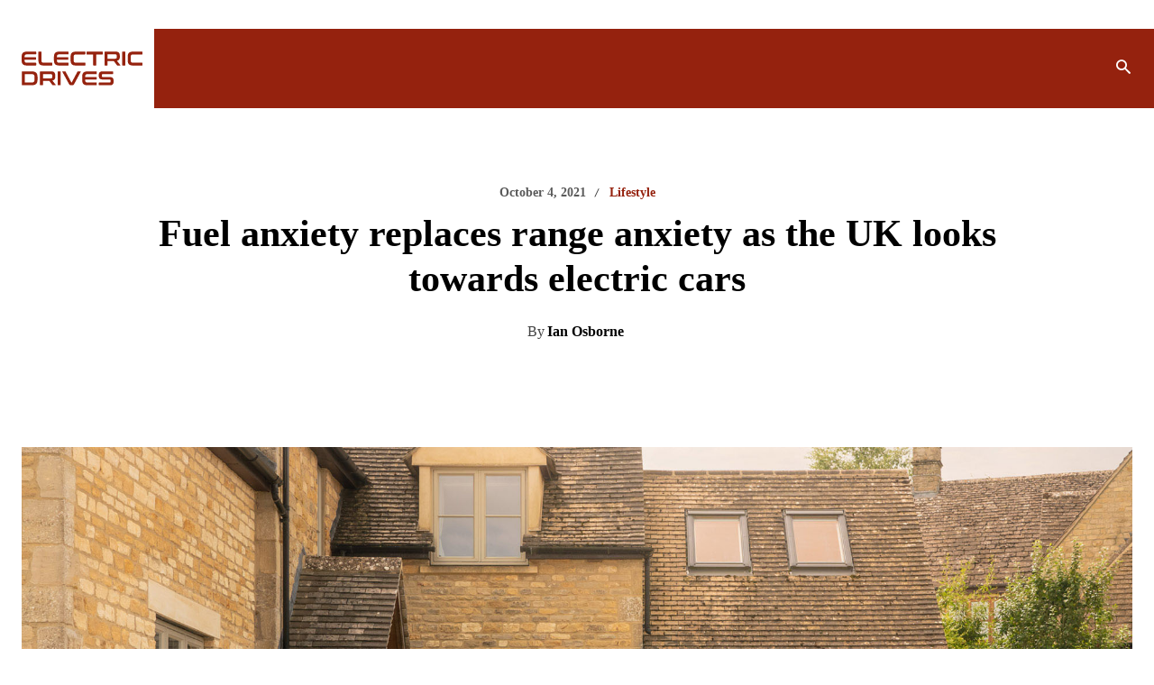

--- FILE ---
content_type: text/html; charset=UTF-8
request_url: https://electricdrives.tv/fuel-anxiety-replaces-range-anxiety-as-the-uk-looks-towards-electric-cars/
body_size: 75650
content:
<!doctype html ><html lang="en-US"><head><script data-no-optimize="1">var litespeed_docref=sessionStorage.getItem("litespeed_docref");litespeed_docref&&(Object.defineProperty(document,"referrer",{get:function(){return litespeed_docref}}),sessionStorage.removeItem("litespeed_docref"));</script> <meta charset="UTF-8" /><title>ElectricDrives | Fuel anxiety replaces range anxiety as the UK looks towards electric cars</title><meta name="viewport" content="width=device-width, initial-scale=1.0"><link rel="pingback" href="https://electricdrives.tv/xmlrpc.php" /><meta name='robots' content='index, follow, max-image-preview:large, max-snippet:-1, max-video-preview:-1' /><link rel="icon" type="image/png" href="https://electricdrives.tv/wp-content/uploads/2022/04/favicon.png"><link rel="apple-touch-icon" sizes="76x76" href="https://electricdrives.tv/wp-content/uploads/2022/04/ed-icon-76.png"/><link rel="apple-touch-icon" sizes="120x120" href="https://electricdrives.tv/wp-content/uploads/2022/04/ed-icon-120.png"/><link rel="apple-touch-icon" sizes="152x152" href="https://electricdrives.tv/wp-content/uploads/2022/04/ed-icon-152.png"/><link rel="apple-touch-icon" sizes="114x114" href="https://electricdrives.tv/wp-content/uploads/2022/04/ed-icon-114.png"/><link rel="apple-touch-icon" sizes="144x144" href="https://electricdrives.tv/wp-content/uploads/2022/04/ed-icon-144.png"/><meta name="description" content="Fuel anxiety replaces range anxiety as the UK looks towards electric cars" /><link rel="canonical" href="https://electricdrives.tv/fuel-anxiety-replaces-range-anxiety-as-the-uk-looks-towards-electric-cars/" /><meta property="og:locale" content="en_US" /><meta property="og:type" content="article" /><meta property="og:title" content="ElectricDrives | Fuel anxiety replaces range anxiety as the UK looks towards electric cars" /><meta property="og:description" content="Fuel anxiety replaces range anxiety as the UK looks towards electric cars" /><meta property="og:url" content="https://electricdrives.tv/fuel-anxiety-replaces-range-anxiety-as-the-uk-looks-towards-electric-cars/" /><meta property="og:site_name" content="ElectricDrives" /><meta property="article:publisher" content="https://www.facebook.com/ElectricDrives" /><meta property="article:published_time" content="2021-10-04T11:53:14+00:00" /><meta property="article:modified_time" content="2022-04-25T10:51:18+00:00" /><meta property="og:image" content="https://electricdrives.tv/wp-content/uploads/2022/04/615aeaa6889251de83cbed2e_6128eb327f5ba8536e03c115_P90433699_highRes_bmw-ix3-premier-edit.jpg" /><meta property="og:image:width" content="1920" /><meta property="og:image:height" content="1085" /><meta property="og:image:type" content="image/jpeg" /><meta name="author" content="Ian Osborne" /><meta name="twitter:card" content="summary_large_image" /><meta name="twitter:creator" content="@ElectricDrives_" /><meta name="twitter:site" content="@ElectricDrives_" /> <script type="application/ld+json" class="yoast-schema-graph">{"@context":"https://schema.org","@graph":[{"@type":"NewsArticle","@id":"https://electricdrives.tv/fuel-anxiety-replaces-range-anxiety-as-the-uk-looks-towards-electric-cars/#article","isPartOf":{"@id":"https://electricdrives.tv/fuel-anxiety-replaces-range-anxiety-as-the-uk-looks-towards-electric-cars/"},"author":{"name":"Ian Osborne","@id":"https://electricdrives.tv/#/schema/person/ff681471c642412d1a95acaace5b1245"},"headline":"Fuel anxiety replaces range anxiety as the UK looks towards electric cars","datePublished":"2021-10-04T11:53:14+00:00","dateModified":"2022-04-25T10:51:18+00:00","mainEntityOfPage":{"@id":"https://electricdrives.tv/fuel-anxiety-replaces-range-anxiety-as-the-uk-looks-towards-electric-cars/"},"wordCount":440,"publisher":{"@id":"https://electricdrives.tv/#organization"},"image":{"@id":"https://electricdrives.tv/fuel-anxiety-replaces-range-anxiety-as-the-uk-looks-towards-electric-cars/#primaryimage"},"thumbnailUrl":"https://electricdrives.tv/wp-content/uploads/2022/04/615aeaa6889251de83cbed2e_6128eb327f5ba8536e03c115_P90433699_highRes_bmw-ix3-premier-edit.jpg","keywords":["emobility"],"articleSection":["Lifestyle"],"inLanguage":"en-US"},{"@type":"WebPage","@id":"https://electricdrives.tv/fuel-anxiety-replaces-range-anxiety-as-the-uk-looks-towards-electric-cars/","url":"https://electricdrives.tv/fuel-anxiety-replaces-range-anxiety-as-the-uk-looks-towards-electric-cars/","name":"ElectricDrives | Fuel anxiety replaces range anxiety as the UK looks towards electric cars","isPartOf":{"@id":"https://electricdrives.tv/#website"},"primaryImageOfPage":{"@id":"https://electricdrives.tv/fuel-anxiety-replaces-range-anxiety-as-the-uk-looks-towards-electric-cars/#primaryimage"},"image":{"@id":"https://electricdrives.tv/fuel-anxiety-replaces-range-anxiety-as-the-uk-looks-towards-electric-cars/#primaryimage"},"thumbnailUrl":"https://electricdrives.tv/wp-content/uploads/2022/04/615aeaa6889251de83cbed2e_6128eb327f5ba8536e03c115_P90433699_highRes_bmw-ix3-premier-edit.jpg","datePublished":"2021-10-04T11:53:14+00:00","dateModified":"2022-04-25T10:51:18+00:00","description":"Fuel anxiety replaces range anxiety as the UK looks towards electric cars","breadcrumb":{"@id":"https://electricdrives.tv/fuel-anxiety-replaces-range-anxiety-as-the-uk-looks-towards-electric-cars/#breadcrumb"},"inLanguage":"en-US","potentialAction":[{"@type":"ReadAction","target":["https://electricdrives.tv/fuel-anxiety-replaces-range-anxiety-as-the-uk-looks-towards-electric-cars/"]}]},{"@type":"ImageObject","inLanguage":"en-US","@id":"https://electricdrives.tv/fuel-anxiety-replaces-range-anxiety-as-the-uk-looks-towards-electric-cars/#primaryimage","url":"https://electricdrives.tv/wp-content/uploads/2022/04/615aeaa6889251de83cbed2e_6128eb327f5ba8536e03c115_P90433699_highRes_bmw-ix3-premier-edit.jpg","contentUrl":"https://electricdrives.tv/wp-content/uploads/2022/04/615aeaa6889251de83cbed2e_6128eb327f5ba8536e03c115_P90433699_highRes_bmw-ix3-premier-edit.jpg","width":1920,"height":1085},{"@type":"BreadcrumbList","@id":"https://electricdrives.tv/fuel-anxiety-replaces-range-anxiety-as-the-uk-looks-towards-electric-cars/#breadcrumb","itemListElement":[{"@type":"ListItem","position":1,"name":"Home","item":"https://electricdrives.tv/"},{"@type":"ListItem","position":2,"name":"Fuel anxiety replaces range anxiety as the UK looks towards electric cars"}]},{"@type":"WebSite","@id":"https://electricdrives.tv/#website","url":"https://electricdrives.tv/","name":"ElectricDrives","description":"ElectricDrives is the channel for business and consumer news about electric vehicles. We bring you the stories in an engaging, clear way, to help guide our audience on its electric, sustainable transport, journey.","publisher":{"@id":"https://electricdrives.tv/#organization"},"potentialAction":[{"@type":"SearchAction","target":{"@type":"EntryPoint","urlTemplate":"https://electricdrives.tv/?s={search_term_string}"},"query-input":{"@type":"PropertyValueSpecification","valueRequired":true,"valueName":"search_term_string"}}],"inLanguage":"en-US"},{"@type":"Organization","@id":"https://electricdrives.tv/#organization","name":"ElectricDrives","url":"https://electricdrives.tv/","logo":{"@type":"ImageObject","inLanguage":"en-US","@id":"https://electricdrives.tv/#/schema/logo/image/","url":"https://electricdrives.tv/wp-content/uploads/2022/05/ed-og-1-1.jpg","contentUrl":"https://electricdrives.tv/wp-content/uploads/2022/05/ed-og-1-1.jpg","width":855,"height":444,"caption":"ElectricDrives"},"image":{"@id":"https://electricdrives.tv/#/schema/logo/image/"},"sameAs":["https://www.facebook.com/ElectricDrives","https://x.com/ElectricDrives_","https://www.instagram.com/electric_drives/","https://www.linkedin.com/showcase/electric-drives/","https://www.youtube.com/channel/UCzdgGQOTj4C4tuQqQ3pl_1Q?view_as=subscriber"]},{"@type":"Person","@id":"https://electricdrives.tv/#/schema/person/ff681471c642412d1a95acaace5b1245","name":"Ian Osborne","image":{"@type":"ImageObject","inLanguage":"en-US","@id":"https://electricdrives.tv/#/schema/person/image/","url":"https://electricdrives.tv/wp-content/uploads/2022/04/cropped-ian-osborne2-96x96.jpeg","contentUrl":"https://electricdrives.tv/wp-content/uploads/2022/04/cropped-ian-osborne2-96x96.jpeg","caption":"Ian Osborne"},"description":"Editor-in-Chief at ElectricDrives","sameAs":["https://www.linkedin.com/in/ian-osborne-6bb5bb4b/"],"url":"https://electricdrives.tv/author/ianosborne/"}]}</script> <link rel='dns-prefetch' href='//scripts.scriptwrapper.com' /><link rel='dns-prefetch' href='//fonts.googleapis.com' /><link rel="alternate" type="application/rss+xml" title="ElectricDrives &raquo; Feed" href="https://electricdrives.tv/feed/" /><link rel="alternate" title="oEmbed (JSON)" type="application/json+oembed" href="https://electricdrives.tv/wp-json/oembed/1.0/embed?url=https%3A%2F%2Felectricdrives.tv%2Ffuel-anxiety-replaces-range-anxiety-as-the-uk-looks-towards-electric-cars%2F" /><link rel="alternate" title="oEmbed (XML)" type="text/xml+oembed" href="https://electricdrives.tv/wp-json/oembed/1.0/embed?url=https%3A%2F%2Felectricdrives.tv%2Ffuel-anxiety-replaces-range-anxiety-as-the-uk-looks-towards-electric-cars%2F&#038;format=xml" /><link data-optimized="2" rel="stylesheet" href="https://electricdrives.tv/wp-content/litespeed/css/da760634d6196d9ed31b32573d0f0e98.css?ver=a6261" /><script type="litespeed/javascript" data-src="https://electricdrives.tv/wp-includes/js/jquery/jquery.min.js" id="jquery-core-js"></script> <script type="text/javascript" async="async" fetchpriority="high" data-noptimize="1" data-cfasync="false" src="https://scripts.scriptwrapper.com/tags/210e26dd-8c37-4d20-99ea-9fdee0a1bc93.js" id="mv-script-wrapper-js"></script> <link rel="https://api.w.org/" href="https://electricdrives.tv/wp-json/" /><link rel="alternate" title="JSON" type="application/json" href="https://electricdrives.tv/wp-json/wp/v2/posts/2833" /><link rel="EditURI" type="application/rsd+xml" title="RSD" href="https://electricdrives.tv/xmlrpc.php?rsd" /><link rel='shortlink' href='https://electricdrives.tv/?p=2833' /> <script type="litespeed/javascript" data-src="https://www.googletagmanager.com/gtag/js?id=G-4K785H5VG6"></script> <script type="litespeed/javascript">window.dataLayer=window.dataLayer||[];function gtag(){dataLayer.push(arguments)}
gtag('js',new Date());gtag('config','G-4K785H5VG6')</script> <script id="Cookiebot" src="https://consent.cookiebot.com/uc.js" data-cbid="6ceee66e-d4ab-48f1-993c-0fd1c8b24511" data-blockingmode="auto" type="text/javascript" defer></script> <script type="litespeed/javascript">(function(c,l,a,r,i,t,y){c[a]=c[a]||function(){(c[a].q=c[a].q||[]).push(arguments)};t=l.createElement(r);t.async=1;t.src="https://www.clarity.ms/tag/"+i+"?ref=wordpress";y=l.getElementsByTagName(r)[0];y.parentNode.insertBefore(t,y)})(window,document,"clarity","script","ux9xv3tjv0")</script> <script type="litespeed/javascript">window.tdb_global_vars={"wpRestUrl":"https:\/\/electricdrives.tv\/wp-json\/","permalinkStructure":"\/%postname%\/"};window.tdb_p_autoload_vars={"isAjax":!1,"isAdminBarShowing":!1,"autoloadStatus":"off","origPostEditUrl":null}</script>  <script id="td-generated-header-js" type="litespeed/javascript">var tdBlocksArray=[];function tdBlock(){this.id='';this.block_type=1;this.atts='';this.td_column_number='';this.td_current_page=1;this.post_count=0;this.found_posts=0;this.max_num_pages=0;this.td_filter_value='';this.is_ajax_running=!1;this.td_user_action='';this.header_color='';this.ajax_pagination_infinite_stop=''}(function(){var htmlTag=document.getElementsByTagName("html")[0];if(navigator.userAgent.indexOf("MSIE 10.0")>-1){htmlTag.className+=' ie10'}
if(!!navigator.userAgent.match(/Trident.*rv\:11\./)){htmlTag.className+=' ie11'}
if(navigator.userAgent.indexOf("Edge")>-1){htmlTag.className+=' ieEdge'}
if(/(iPad|iPhone|iPod)/g.test(navigator.userAgent)){htmlTag.className+=' td-md-is-ios'}
var user_agent=navigator.userAgent.toLowerCase();if(user_agent.indexOf("android")>-1){htmlTag.className+=' td-md-is-android'}
if(-1!==navigator.userAgent.indexOf('Mac OS X')){htmlTag.className+=' td-md-is-os-x'}
if(/chrom(e|ium)/.test(navigator.userAgent.toLowerCase())){htmlTag.className+=' td-md-is-chrome'}
if(-1!==navigator.userAgent.indexOf('Firefox')){htmlTag.className+=' td-md-is-firefox'}
if(-1!==navigator.userAgent.indexOf('Safari')&&-1===navigator.userAgent.indexOf('Chrome')){htmlTag.className+=' td-md-is-safari'}
if(-1!==navigator.userAgent.indexOf('IEMobile')){htmlTag.className+=' td-md-is-iemobile'}})();var tdLocalCache={};(function(){"use strict";tdLocalCache={data:{},remove:function(resource_id){delete tdLocalCache.data[resource_id]},exist:function(resource_id){return tdLocalCache.data.hasOwnProperty(resource_id)&&tdLocalCache.data[resource_id]!==null},get:function(resource_id){return tdLocalCache.data[resource_id]},set:function(resource_id,cachedData){tdLocalCache.remove(resource_id);tdLocalCache.data[resource_id]=cachedData}}})();var td_viewport_interval_list=[{"limitBottom":767,"sidebarWidth":228},{"limitBottom":1018,"sidebarWidth":300},{"limitBottom":1140,"sidebarWidth":324}];var tds_general_modal_image="yes";var tds_video_scroll="enabled";var tds_video_playing_one="enabled";var tds_video_pause_hidden="enabled";var tds_video_lazy="enabled";var tdc_is_installed="yes";var td_ajax_url="https:\/\/electricdrives.tv\/wp-admin\/admin-ajax.php?td_theme_name=Newspaper&v=12.6.9";var td_get_template_directory_uri="https:\/\/electricdrives.tv\/wp-content\/plugins\/td-composer\/legacy\/common";var tds_snap_menu="";var tds_logo_on_sticky="";var tds_header_style="";var td_please_wait="Please wait...";var td_email_user_pass_incorrect="User or password incorrect!";var td_email_user_incorrect="Email or username incorrect!";var td_email_incorrect="Email incorrect!";var td_user_incorrect="Username incorrect!";var td_email_user_empty="Email or username empty!";var td_pass_empty="Pass empty!";var td_pass_pattern_incorrect="Invalid Pass Pattern!";var td_retype_pass_incorrect="Retyped Pass incorrect!";var tds_more_articles_on_post_enable="";var tds_more_articles_on_post_time_to_wait="";var tds_more_articles_on_post_pages_distance_from_top=0;var tds_captcha="";var tds_theme_color_site_wide="#95220e";var tds_smart_sidebar="";var tdThemeName="Newspaper";var tdThemeNameWl="Newspaper";var td_magnific_popup_translation_tPrev="Previous (Left arrow key)";var td_magnific_popup_translation_tNext="Next (Right arrow key)";var td_magnific_popup_translation_tCounter="%curr% of %total%";var td_magnific_popup_translation_ajax_tError="The content from %url% could not be loaded.";var td_magnific_popup_translation_image_tError="The image #%curr% could not be loaded.";var tdBlockNonce="0ef0a9aa96";var tdMobileMenu="enabled";var tdMobileSearch="enabled";var tdDateNamesI18n={"month_names":["January","February","March","April","May","June","July","August","September","October","November","December"],"month_names_short":["Jan","Feb","Mar","Apr","May","Jun","Jul","Aug","Sep","Oct","Nov","Dec"],"day_names":["Sunday","Monday","Tuesday","Wednesday","Thursday","Friday","Saturday"],"day_names_short":["Sun","Mon","Tue","Wed","Thu","Fri","Sat"]};var tdb_modal_confirm="Save";var tdb_modal_cancel="Cancel";var tdb_modal_confirm_alt="Yes";var tdb_modal_cancel_alt="No";var td_deploy_mode="deploy";var td_ad_background_click_link="";var td_ad_background_click_target=""</script> </head><body class="wp-singular post-template-default single single-post postid-2833 single-format-standard wp-theme-Newspaper fuel-anxiety-replaces-range-anxiety-as-the-uk-looks-towards-electric-cars global-block-template-2 td-covid-dark-pro tdb_template_236 wpc_show_open_close_button tdb-template  tdc-header-template  tdc-footer-template td-full-layout grow-content-body" itemscope="itemscope" itemtype="https://schema.org/WebPage"><div class="td-menu-background" style="visibility:hidden"></div><div id="td-mobile-nav" style="visibility:hidden"><div class="td-mobile-container"><div class="td-menu-socials-wrap"><div class="td-menu-socials">
<span class="td-social-icon-wrap">
<a target="_blank" href="https://www.facebook.com/ElectricDrives" title="Facebook">
<i class="td-icon-font td-icon-facebook"></i>
<span style="display: none">Facebook</span>
</a>
</span>
<span class="td-social-icon-wrap">
<a target="_blank" href="https://www.instagram.com/electric_drives/?igshid=ize37v5pltfc" title="Instagram">
<i class="td-icon-font td-icon-instagram"></i>
<span style="display: none">Instagram</span>
</a>
</span>
<span class="td-social-icon-wrap">
<a target="_blank" href="https://www.linkedin.com/showcase/18855350/admin/" title="Linkedin">
<i class="td-icon-font td-icon-linkedin"></i>
<span style="display: none">Linkedin</span>
</a>
</span>
<span class="td-social-icon-wrap">
<a target="_blank" href="https://twitter.com/ElectricDrives_" title="Twitter">
<i class="td-icon-font td-icon-twitter"></i>
<span style="display: none">Twitter</span>
</a>
</span>
<span class="td-social-icon-wrap">
<a target="_blank" href="https://www.youtube.com/channel/UCzdgGQOTj4C4tuQqQ3pl_1Q?view_as=subscriber" title="Youtube">
<i class="td-icon-font td-icon-youtube"></i>
<span style="display: none">Youtube</span>
</a>
</span></div><div class="td-mobile-close">
<span><i class="td-icon-close-mobile"></i></span></div></div><div class="td-mobile-content"><div class="menu-main-menu-container"><ul id="menu-main-menu-1" class="td-mobile-main-menu"><li class="menu-item menu-item-type-taxonomy menu-item-object-category menu-item-has-children menu-item-first menu-item-17782"><a href="https://electricdrives.tv/news/">News<i class="td-icon-menu-right td-element-after"></i></a><ul class="sub-menu"><li class="menu-item menu-item-type-taxonomy menu-item-object-category menu-item-17783"><a href="https://electricdrives.tv/news/commercial/">Commercial</a></li><li class="menu-item menu-item-type-taxonomy menu-item-object-category menu-item-14401"><a href="https://electricdrives.tv/news/cars/">Cars</a></li><li class="menu-item menu-item-type-taxonomy menu-item-object-category menu-item-30507"><a href="https://electricdrives.tv/news/electric-trucks/">Trucks</a></li><li class="menu-item menu-item-type-taxonomy menu-item-object-category menu-item-30508"><a href="https://electricdrives.tv/news/electric-vans/">Vans</a></li><li class="menu-item menu-item-type-taxonomy menu-item-object-category menu-item-14833"><a href="https://electricdrives.tv/news/fleets/">Fleets</a></li><li class="menu-item menu-item-type-taxonomy menu-item-object-category menu-item-14832"><a href="https://electricdrives.tv/news/micromobility/">Micromobility</a></li><li class="menu-item menu-item-type-taxonomy menu-item-object-category menu-item-21115"><a href="https://electricdrives.tv/news/charging/">Charging</a></li><li class="menu-item menu-item-type-taxonomy menu-item-object-category menu-item-29203"><a href="https://electricdrives.tv/news/batteries/">Batteries</a></li></ul></li><li class="menu-item menu-item-type-taxonomy menu-item-object-category menu-item-has-children menu-item-17784"><a href="https://electricdrives.tv/leadership/">Leadership<i class="td-icon-menu-right td-element-after"></i></a><ul class="sub-menu"><li class="menu-item menu-item-type-taxonomy menu-item-object-category menu-item-17786"><a href="https://electricdrives.tv/thought-leadership/">Thought Leadership</a></li><li class="menu-item menu-item-type-taxonomy menu-item-object-category menu-item-8346"><a href="https://electricdrives.tv/leadership/interviews/">EV Leaders</a></li><li class="menu-item menu-item-type-taxonomy menu-item-object-category menu-item-8347"><a href="https://electricdrives.tv/leadership/career-moves/">Career Moves</a></li><li class="menu-item menu-item-type-taxonomy menu-item-object-category menu-item-14612"><a href="https://electricdrives.tv/leadership/women-in-ev/">Women in EV</a></li></ul></li><li class="menu-item menu-item-type-taxonomy menu-item-object-category current-post-ancestor current-menu-parent current-post-parent menu-item-has-children menu-item-8343"><a href="https://electricdrives.tv/lifestyle/">Lifestyle<i class="td-icon-menu-right td-element-after"></i></a><ul class="sub-menu"><li class="menu-item menu-item-type-taxonomy menu-item-object-category menu-item-17785"><a href="https://electricdrives.tv/lifestyle/reviews/">Reviews</a></li><li class="menu-item menu-item-type-taxonomy menu-item-object-category menu-item-29205"><a href="https://electricdrives.tv/lifestyle/top-picks/">Top Picks</a></li><li class="menu-item menu-item-type-taxonomy menu-item-object-category menu-item-29204"><a href="https://electricdrives.tv/lifestyle/knowledge-hub/">Knowledge Hub</a></li></ul></li><li class="menu-item menu-item-type-post_type menu-item-object-page menu-item-15686"><a href="https://electricdrives.tv/our-community/">Advertise with us</a></li><li class="menu-item menu-item-type-post_type menu-item-object-page menu-item-22764"><a href="https://electricdrives.tv/electricdrives-business-directory/">Business Directory</a></li><li class="menu-item menu-item-type-post_type menu-item-object-page menu-item-25278"><a href="https://electricdrives.tv/ev-communications-leaders/">EV Comms Leaders</a></li></ul></div></div></div></div><div class="td-search-background" style="visibility:hidden"></div><div class="td-search-wrap-mob" style="visibility:hidden"><div class="td-drop-down-search"><form method="get" class="td-search-form" action="https://electricdrives.tv/"><div class="td-search-close">
<span><i class="td-icon-close-mobile"></i></span></div><div role="search" class="td-search-input">
<span>Search</span>
<input id="td-header-search-mob" type="text" value="" name="s" autocomplete="off" /></div></form><div id="td-aj-search-mob" class="td-ajax-search-flex"></div></div></div><div id="td-outer-wrap" class="td-theme-wrap"><div class="td-header-template-wrap" style="position: relative"><div class="td-header-mobile-wrap "><div id="tdi_1" class="tdc-zone"><div class="tdc_zone tdi_2  wpb_row td-pb-row"  ><style scoped>.tdi_2{min-height:0}.td-header-mobile-wrap{position:relative;width:100%}</style><div id="tdi_3" class="tdc-row"><div class="vc_row tdi_4  wpb_row td-pb-row" ><style scoped>.tdi_4,.tdi_4 .tdc-columns{min-height:0}.tdi_4,.tdi_4 .tdc-columns{display:block}.tdi_4 .tdc-columns{width:100%}.tdi_4:before,.tdi_4:after{display:table}@media (max-width:767px){.tdi_4{margin-bottom:0px!important;padding-bottom:0px!important;border-style:solid!important;border-color:#888888!important;border-width:0px 0px 0px 0px!important}}</style><div class="vc_column aligncenter wp-image-17830 size-full tdi_6  wpb_column vc_column_container tdc-column"><style scoped>.tdi_6{vertical-align:baseline}.tdi_6>.wpb_wrapper,.tdi_6>.wpb_wrapper>.tdc-elements{display:block}.tdi_6>.wpb_wrapper>.tdc-elements{width:100%}.tdi_6>.wpb_wrapper>.vc_row_inner{width:auto}.tdi_6>.wpb_wrapper{width:auto;height:auto}@media (max-width:767px){.tdi_6{margin-bottom:0px!important;padding-bottom:0px!important;border-style:solid!important;border-color:#888888!important;border-width:0px 0px 0px 0px!important}}</style><div class="wpb_wrapper" ><div class="wpb_wrapper wpb_text_column td_block_wrap td_block_wrap vc_column_text tdi_7  tagdiv-type td-pb-border-top td_block_template_2"  data-td-block-uid="tdi_7" ><style>@media (max-width:767px){.tdi_7{margin-bottom:0px!important;padding-top:8px!important;padding-bottom:0px!important;border-style:solid!important;border-color:#888888!important;border-width:0px 0px 0px 0px!important}}</style><div class="td-fix-index"><p><a href="https://electricdrives.tv/our-community/"><img data-lazyloaded="1" src="[data-uri]" class="aligncenter wp-image-17830 size-full" data-src="https://electricdrives.tv/wp-content/uploads/2023/12/ElectricDrives-Ad-Banner-2.png" alt="" width="728" height="115" /></a></p></div></div></div></div></div></div><div id="tdi_8" class="tdc-row tdc-row-is-sticky tdc-rist-top"><div class="vc_row tdi_9  wpb_row td-pb-row tdc-element-style" ><style scoped>body .tdc-row.tdc-rist-top-active,body .tdc-row.tdc-rist-bottom-active{position:fixed;left:50%;transform:translateX(-50%);z-index:10000}body .tdc-row.tdc-rist-top-active.td-stretch-content,body .tdc-row.tdc-rist-bottom-active.td-stretch-content{width:100%!important}body .tdc-row.tdc-rist-top-active{top:0}body .tdc-row.tdc-rist-absolute{position:absolute}body .tdc-row.tdc-rist-bottom-active{bottom:0}.tdi_9,.tdi_9 .tdc-columns{min-height:0}.tdi_9,.tdi_9 .tdc-columns{display:block}.tdi_9 .tdc-columns{width:100%}.tdi_9:before,.tdi_9:after{display:table}@media (min-width:767px){body.admin-bar .tdc-row.tdc-rist-top-active{top:32px}}@media (max-width:767px){.tdi_9{padding-top:5px!important;padding-bottom:5px!important;position:relative}}</style><div class="tdi_8_rand_style td-element-style" ><style>@media (max-width:767px){.tdi_8_rand_style{background-color:#ffffff!important}}</style></div><div class="vc_column tdi_11  wpb_column vc_column_container tdc-column td-pb-span6"><style scoped>.tdi_11{vertical-align:baseline}.tdi_11>.wpb_wrapper,.tdi_11>.wpb_wrapper>.tdc-elements{display:block}.tdi_11>.wpb_wrapper>.tdc-elements{width:100%}.tdi_11>.wpb_wrapper>.vc_row_inner{width:auto}.tdi_11>.wpb_wrapper{width:auto;height:auto}@media (max-width:767px){.tdi_11{vertical-align:middle}}@media (max-width:767px){.tdi_11{width:50%!important;display:inline-block!important}}</style><div class="wpb_wrapper" ><div class="td_block_wrap tdb_header_logo tdi_12 td-pb-border-top td_block_template_2 tdb-header-align"  data-td-block-uid="tdi_12" ><style>.tdb-header-align{vertical-align:middle}.tdb_header_logo{margin-bottom:0;clear:none}.tdb_header_logo .tdb-logo-a,.tdb_header_logo h1{display:flex;pointer-events:auto;align-items:flex-start}.tdb_header_logo h1{margin:0;line-height:0}.tdb_header_logo .tdb-logo-img-wrap img{display:block}.tdb_header_logo .tdb-logo-svg-wrap+.tdb-logo-img-wrap{display:none}.tdb_header_logo .tdb-logo-svg-wrap svg{width:50px;display:block;transition:fill .3s ease}.tdb_header_logo .tdb-logo-text-wrap{display:flex}.tdb_header_logo .tdb-logo-text-title,.tdb_header_logo .tdb-logo-text-tagline{-webkit-transition:all 0.2s ease;transition:all 0.2s ease}.tdb_header_logo .tdb-logo-text-title{background-size:cover;background-position:center center;font-size:75px;font-family:serif;line-height:1.1;color:#222;white-space:nowrap}.tdb_header_logo .tdb-logo-text-tagline{margin-top:2px;font-size:12px;font-family:serif;letter-spacing:1.8px;line-height:1;color:#767676}.tdb_header_logo .tdb-logo-icon{position:relative;font-size:46px;color:#000}.tdb_header_logo .tdb-logo-icon-svg{line-height:0}.tdb_header_logo .tdb-logo-icon-svg svg{width:46px;height:auto}.tdb_header_logo .tdb-logo-icon-svg svg,.tdb_header_logo .tdb-logo-icon-svg svg *{fill:#000}.tdi_12 .tdb-logo-a,.tdi_12 h1{flex-direction:row;align-items:center;justify-content:flex-start}.tdi_12 .tdb-logo-svg-wrap{display:block}.tdi_12 .tdb-logo-svg-wrap+.tdb-logo-img-wrap{display:none}.tdi_12 .tdb-logo-text-tagline{margin-top:2px;margin-left:0;color:rgba(255,255,255,0.6)}.tdi_12 .tdb-logo-text-wrap{flex-direction:column;align-items:flex-start}.tdi_12 .tdb-logo-icon{top:0px}.tdi_12 .tdb-logo-text-title{background-color:#e6a161;-webkit-background-clip:text;-webkit-text-fill-color:transparent}html[class*='ie'] .tdi_12 .tdb-logo-text-title{background:none;color:#e6a161}@media (max-width:767px){.tdb_header_logo .tdb-logo-text-title{font-size:36px}}@media (max-width:767px){.tdb_header_logo .tdb-logo-text-tagline{font-size:11px}}@media (max-width:767px){.tdi_12 .tdb-logo-svg-wrap{max-width:100px;margin-top:0px;margin-bottom:0px;margin-right:27px;margin-left:0px}.tdi_12 .tdb-logo-svg-wrap svg{width:100px!important;height:auto}.tdi_12 .tdb-logo-svg-wrap:first-child{margin-top:0;margin-left:0}.tdi_12 .tdb-logo-svg-wrap:last-child{margin-bottom:0;margin-right:0}.tdi_12 .tdb-logo-img-wrap{display:none}.tdi_12 .tdb-logo-text-tagline{margin-top:0;margin-left:2px;display:none;font-family:Work Sans!important;font-size:14px!important;line-height:1!important;font-weight:500!important;}.tdi_12 .tdb-logo-text-title{display:none;font-family:Work Sans!important;font-size:14px!important;line-height:1!important;font-weight:700!important;}.tdi_12 .tdb-logo-text-wrap{flex-direction:row;align-items:baseline;align-items:flex-start}.tdi_12 .tdb-logo-icon{display:none}}</style><div class="tdb-block-inner td-fix-index"><a class="tdb-logo-a" href="https://electricdrives.tv/" aria-label="Electric Drives" title="Elecctric Drives"><span class="tdb-logo-svg-wrap"><svg width="544" height="150" viewBox="0 0 544 150" fill="none" xmlns="http://www.w3.org/2000/svg">
<path fill-rule="evenodd" clip-rule="evenodd" d="M24.6918 0.0272076C20.8601 -0.0441478 17.0354 0.38399 13.3178 1.30447C10.4779 2.00376 7.85911 3.40232 5.68991 5.35745C3.64201 7.334 2.15782 9.81001 1.37291 12.5429C0.388205 16.0393 -0.0756046 19.6642 0.0100218 23.2962V38.4592C-0.0684691 42.1055 0.395341 45.7446 1.37291 49.2624C2.15068 52.0096 3.64201 54.507 5.68991 56.4907C7.85197 58.4458 10.4779 59.8301 13.3178 60.5009C17.0425 61.3928 20.8601 61.8067 24.6918 61.7353H63.4806C64.4368 61.8923 65.3358 61.243 65.5 60.2868C65.5285 60.1227 65.5285 59.9586 65.5142 59.7945V51.4174C65.6284 50.4541 64.9434 49.5835 63.9801 49.4693C63.816 49.4479 63.6519 49.4551 63.4877 49.4836H24.9559C23.0435 49.5264 21.1312 49.3338 19.2688 48.9128C17.9131 48.6059 16.6572 47.9352 15.6511 46.9719C14.6807 45.9444 14.0242 44.66 13.7531 43.2685C13.3677 41.3705 13.1894 39.4368 13.225 37.5031V36.0117H63.0382C63.973 36.1473 64.8435 35.498 64.9791 34.5561C65.0005 34.392 65.0005 34.2278 64.9791 34.0709V27.1066C65.1146 26.1718 64.4582 25.3013 63.5234 25.1657C63.3664 25.1443 63.2023 25.1443 63.0382 25.1657H13.2322V24.288C13.1965 22.3472 13.3749 20.4134 13.7602 18.5154C14.0242 17.1239 14.6807 15.8395 15.6583 14.812C16.6644 13.8487 17.9131 13.178 19.276 12.8712C21.1383 12.4502 23.0507 12.2575 24.963 12.3003H63.4877C64.4439 12.4573 65.343 11.808 65.5071 10.8518C65.5356 10.6877 65.5356 10.5236 65.5214 10.3595V1.98234C65.6355 1.01904 64.9505 0.148512 63.9872 0.0272076C63.8231 0.00580098 63.659 0.0129435 63.4949 0.0343501H24.6918V0.0272076ZM77.5019 0.0272076C76.5458 -0.129774 75.6396 0.519559 75.4826 1.47572C75.454 1.63984 75.454 1.80396 75.4683 1.96807V38.4663C75.3898 42.1126 75.8536 45.7517 76.8312 49.2696C77.609 52.0167 79.1003 54.5142 81.1482 56.4979C83.3103 58.453 85.9361 59.8373 88.7761 60.508C92.5008 61.4 96.3183 61.8138 100.15 61.7425H136.384C137.319 61.878 138.19 61.2287 138.325 60.2868C138.347 60.1227 138.347 59.9586 138.325 59.8016V51.1604C138.461 50.2257 137.804 49.3552 136.87 49.2196C136.713 49.1982 136.548 49.1982 136.384 49.2196H100.678C98.7658 49.2624 96.8535 49.0698 94.9911 48.6488C93.6425 48.3491 92.4081 47.6783 91.4234 46.7079C90.4743 45.6661 89.8179 44.3888 89.5253 43.0045C89.1043 41.0779 88.9117 39.1085 88.9545 37.1391V1.96093C89.09 1.02618 88.4407 0.15564 87.4988 0.0200651C87.3347 -0.00134152 87.1777 -0.00134152 87.0136 0.0200651L77.5019 0.0272076ZM170.25 0.0272076C166.418 -0.0441478 162.593 0.38399 158.876 1.30447C156.036 2.00376 153.417 3.40232 151.248 5.35745C149.2 7.334 147.708 9.81001 146.924 12.5429C145.939 16.0393 145.475 19.6642 145.561 23.2962V38.4592C145.482 42.1055 145.946 45.7446 146.924 49.2624C147.701 52.0096 149.193 54.507 151.248 56.4907C153.41 58.4458 156.036 59.8301 158.876 60.5009C162.6 61.3928 166.418 61.8067 170.25 61.7353H209.038C209.995 61.8923 210.894 61.243 211.058 60.2868C211.086 60.1227 211.086 59.9586 211.072 59.7945V51.4174C211.186 50.4541 210.501 49.5835 209.538 49.4693C209.374 49.4479 209.21 49.4551 209.046 49.4836H170.514C168.601 49.5264 166.689 49.3338 164.827 48.9128C163.471 48.6059 162.215 47.9352 161.209 46.9719C160.238 45.9444 159.582 44.66 159.311 43.2685C158.926 41.3705 158.747 39.4296 158.783 37.4959V36.0046H208.596C209.531 36.1401 210.401 35.4908 210.537 34.5489C210.558 34.3848 210.558 34.2207 210.537 34.0637V27.0994C210.672 26.1647 210.016 25.2941 209.081 25.1585C208.924 25.1371 208.76 25.1371 208.596 25.1585H158.783V24.2809C158.747 22.34 158.926 20.4063 159.311 18.5083C159.575 17.1168 160.231 15.8324 161.209 14.8049C162.215 13.8416 163.464 13.1709 164.827 12.864C166.689 12.443 168.601 12.2504 170.514 12.2932H209.038C209.995 12.4502 210.894 11.8008 211.058 10.8447C211.086 10.6805 211.086 10.5164 211.072 10.3523V1.9752C211.186 1.0119 210.501 0.141369 209.538 0.0200651C209.374 -0.00134152 209.21 0.00580795 209.046 0.0343501L170.25 0.0272076ZM245.187 0.0272076C241.355 -0.0441478 237.531 0.38399 233.813 1.30447C230.973 2.01089 228.354 3.40232 226.185 5.35745C224.137 7.334 222.646 9.81001 221.861 12.5429C220.876 16.0393 220.412 19.6642 220.498 23.2962V38.4592C220.42 42.1055 220.883 45.7446 221.861 49.2624C222.639 52.0096 224.13 54.507 226.185 56.4907C228.347 58.4458 230.973 59.8301 233.813 60.5009C237.538 61.3928 241.362 61.8067 245.187 61.7353H284.946C285.881 61.8709 286.752 61.2216 286.887 60.2797C286.909 60.1156 286.909 59.9586 286.887 59.7945V51.1533C287.023 50.2186 286.366 49.348 285.431 49.2125C285.267 49.191 285.11 49.191 284.946 49.2125H245.715C243.803 49.2553 241.89 49.0626 240.028 48.6416C238.679 48.3419 237.445 47.6712 236.46 46.7007C235.511 45.6589 234.855 44.3817 234.562 42.9974C234.141 41.0708 233.949 39.1014 233.991 37.132V24.6163C233.949 22.6611 234.141 20.706 234.562 18.7937C234.862 17.4308 235.511 16.1678 236.46 15.1331C237.445 14.1627 238.679 13.492 240.028 13.1923C241.89 12.7713 243.803 12.5786 245.715 12.6214H284.946C285.91 12.7356 286.78 12.0506 286.901 11.0873C286.923 10.9232 286.916 10.7591 286.894 10.5949V1.96807C287.03 1.02618 286.373 0.162783 285.431 0.0272076C285.274 0.00580098 285.11 0.00580098 284.946 0.0272076H245.187ZM294.558 0.0272076C293.602 -0.129774 292.695 0.519559 292.538 1.47572C292.51 1.63984 292.51 1.80396 292.524 1.96807V10.6092C292.381 11.5868 293.066 12.493 294.044 12.6357C294.215 12.6571 294.387 12.6571 294.551 12.6357H322.237V59.8016C322.101 60.7364 322.75 61.6069 323.692 61.7425C323.856 61.7639 324.02 61.7639 324.177 61.7425H333.789C334.724 61.878 335.594 61.2287 335.73 60.2868C335.751 60.1227 335.751 59.9586 335.73 59.8016V12.6357H363.416C364.393 12.7784 365.299 12.0934 365.442 11.1158C365.464 10.9446 365.464 10.7805 365.442 10.6092V1.96807C365.556 1.00478 364.871 0.134227 363.908 0.0129226C363.744 -0.00848402 363.58 -0.00134152 363.416 0.0200651H294.558V0.0272076ZM375.939 0.0272076C374.661 -0.151181 373.477 0.733625 373.291 2.01089C373.263 2.23209 373.263 2.45328 373.291 2.66734V59.7945C373.177 60.7578 373.862 61.6283 374.825 61.7425C374.99 61.7639 375.154 61.7567 375.318 61.7282H384.837C385.771 61.8637 386.642 61.2144 386.777 60.2725C386.799 60.1084 386.799 59.9443 386.777 59.7873V42.241H415.255L429.184 60.5794C429.412 60.929 429.712 61.2287 430.062 61.4642C430.561 61.6782 431.103 61.771 431.646 61.7282H443.02C443.648 61.8566 444.268 61.4713 444.425 60.8505C444.568 60.3938 444.475 59.8944 444.161 59.5305L429.077 40.8425C433.051 40.4072 436.683 38.3664 439.124 35.1982C441.357 31.6162 442.435 27.4277 442.213 23.2106V18.1872C442.213 12.1933 440.743 7.66935 437.804 4.60821C434.864 1.5542 430.019 0.0200651 423.254 0.0200651H375.917H375.939V0.0272076ZM386.785 13.1637C386.727 12.6285 387.12 12.1505 387.655 12.0934C387.748 12.0862 387.841 12.0863 387.926 12.1077H420.536C422.826 11.8722 425.117 12.5715 426.879 14.0486C428.235 15.704 428.899 17.8232 428.727 19.9568V23.6601C428.899 25.7936 428.235 27.9129 426.879 29.5683C425.11 31.0454 422.826 31.7447 420.536 31.5092H386.77V13.1709L386.785 13.1637ZM455.107 0.0272076C454.151 -0.129774 453.245 0.519559 453.088 1.47572C453.059 1.63984 453.059 1.80396 453.074 1.96807V59.8016C452.96 60.7649 453.645 61.6354 454.608 61.7496C454.772 61.771 454.936 61.7639 455.1 61.7353H464.619C465.554 61.8709 466.424 61.2216 466.56 60.2797C466.581 60.1156 466.581 59.9514 466.56 59.7945V1.96807C466.695 1.03332 466.039 0.162783 465.104 0.0272076C464.94 0.00580098 464.783 0.00580098 464.619 0.0272076H455.107ZM502.28 0.0272076C498.449 -0.0441478 494.624 0.38399 490.906 1.30447C488.066 2.00376 485.448 3.40232 483.278 5.35745C481.23 7.334 479.746 9.81001 478.954 12.5429C477.97 16.0393 477.506 19.6642 477.591 23.2962V38.4592C477.513 42.1055 477.977 45.7446 478.954 49.2624C479.732 52.0096 481.223 54.507 483.278 56.4907C485.44 58.4458 488.066 59.8301 490.906 60.5009C494.631 61.3928 498.449 61.8067 502.28 61.7353H542.04C542.974 61.8709 543.845 61.2216 543.98 60.2797C544.002 60.1156 544.002 59.9514 543.98 59.7945V51.1533C544.116 50.2186 543.46 49.348 542.525 49.2125C542.368 49.191 542.204 49.191 542.04 49.2125H502.808C500.896 49.2553 498.991 49.0626 497.121 48.6416C495.773 48.3419 494.538 47.6712 493.554 46.7007C492.605 45.6589 491.948 44.3817 491.656 42.9974C491.235 41.0708 491.042 39.1014 491.085 37.132V24.6163C491.042 22.6611 491.235 20.706 491.656 18.7937C491.955 17.4308 492.605 16.1678 493.554 15.1331C494.538 14.1627 495.773 13.492 497.121 13.1923C498.984 12.7713 500.896 12.5786 502.808 12.6214H542.04C543.003 12.7356 543.873 12.0506 543.988 11.0873C544.009 10.9232 544.002 10.7591 543.973 10.5949V1.96807C544.109 1.03332 543.452 0.162783 542.518 0.0272076C542.354 0.00580098 542.197 0.00580098 542.032 0.0272076H502.28ZM3.35659 87.7158C2.07933 87.5303 0.894828 88.4222 0.709304 89.6995C0.680762 89.9207 0.680762 90.1419 0.709304 90.3631V146.791C0.52378 148.068 1.41572 149.253 2.69298 149.438C2.91418 149.467 3.13539 149.467 3.35659 149.438H44.6143C48.7457 149.517 52.8701 149.024 56.8731 147.983C59.9842 147.176 62.8527 145.635 65.2502 143.487C67.4908 141.354 69.1462 138.685 70.0524 135.731C71.1513 132.12 71.6722 128.353 71.5937 124.578V112.59C71.6651 108.816 71.1442 105.048 70.0524 101.437C69.1391 98.4833 67.4836 95.8146 65.2502 93.6811C62.8598 91.5333 59.9842 89.9921 56.8731 89.1857C52.8772 88.144 48.7529 87.6516 44.6214 87.7301L3.35659 87.7158ZM14.1955 101.202C14.0956 100.631 14.4738 100.082 15.0446 99.9747C15.1445 99.9604 15.2444 99.9532 15.3372 99.9604H44.2575C46.4552 99.9176 48.653 100.153 50.7936 100.667C52.392 101.052 53.869 101.837 55.0678 102.957C56.2166 104.128 57.0301 105.59 57.4011 107.189C57.9149 109.322 58.1504 111.52 58.1076 113.711V123.415C58.1504 125.613 57.9149 127.81 57.4011 129.951C57.0229 131.549 56.2166 133.012 55.0678 134.182C53.8619 135.303 52.392 136.095 50.7936 136.473C48.653 136.987 46.4624 137.222 44.2575 137.179H15.3443C14.7949 137.258 14.2811 136.873 14.1955 136.323C14.1812 136.23 14.1812 136.13 14.1955 136.031V101.202ZM85.2583 87.7158C83.981 87.5303 82.7965 88.4222 82.611 89.6995C82.5824 89.9207 82.5824 90.1419 82.611 90.3631V147.49C82.4968 148.453 83.1818 149.324 84.1451 149.438C84.3092 149.46 84.4734 149.452 84.6375 149.424H94.1563C95.091 149.559 95.9616 148.91 96.1043 147.975C96.1257 147.811 96.1257 147.647 96.1043 147.483V129.937H124.582L138.511 148.275C138.739 148.625 139.039 148.924 139.388 149.153C139.888 149.367 140.43 149.46 140.973 149.417H152.347C152.974 149.545 153.595 149.16 153.759 148.539C153.909 148.082 153.809 147.583 153.495 147.219L138.418 128.531C142.393 128.096 146.024 126.055 148.472 122.887C150.705 119.305 151.783 115.116 151.555 110.899V105.876C151.555 99.8819 150.085 95.358 147.145 92.2968C144.205 89.2428 139.36 87.7158 132.603 87.7158H85.2583ZM96.1043 100.845C96.0472 100.31 96.4397 99.8319 96.9748 99.7748C97.0676 99.7677 97.1603 99.7677 97.246 99.7891H129.863C132.153 99.5537 134.444 100.253 136.206 101.73C137.562 103.385 138.225 105.505 138.054 107.638V111.342C138.225 113.475 137.562 115.594 136.206 117.25C134.436 118.727 132.153 119.426 129.863 119.191H96.0971V100.845H96.1043ZM164.42 87.7158C163.464 87.5588 162.565 88.2082 162.401 89.1643C162.372 89.3284 162.372 89.4925 162.386 89.6567V147.49C162.272 148.453 162.957 149.324 163.92 149.438C164.085 149.46 164.249 149.452 164.413 149.424H173.932C174.866 149.559 175.737 148.91 175.872 147.968C175.894 147.804 175.894 147.64 175.872 147.483V89.6424C176.008 88.7076 175.352 87.8371 174.417 87.7015C174.26 87.6801 174.096 87.6801 173.932 87.7015L164.42 87.7158ZM184.521 87.7158C183.993 87.6017 183.443 87.83 183.151 88.2867C183.015 88.779 183.101 89.307 183.372 89.7423L212.642 142.731C213.634 144.879 215.168 146.734 217.094 148.111C218.835 149.053 220.798 149.51 222.781 149.431H227.898C229.639 149.467 231.351 149.01 232.835 148.111C234.691 146.698 236.175 144.85 237.16 142.731L266.073 89.7423C266.351 89.307 266.43 88.779 266.294 88.2867C266.037 87.8443 265.523 87.6159 265.017 87.7158H253.464C252.615 87.6302 251.802 88.0869 251.438 88.8646L225.957 136.295C225.778 136.673 225.4 136.908 224.986 136.915H224.544C224.094 136.965 223.666 136.716 223.488 136.295L197.657 88.8646C197.479 88.515 197.222 88.2153 196.908 87.987C196.516 87.78 196.073 87.6873 195.631 87.723L184.521 87.7158ZM297.548 87.7158C293.716 87.6445 289.891 88.0726 286.174 88.9931C283.334 89.6995 280.715 91.0909 278.546 93.046C276.498 95.0226 275.014 97.4986 274.222 100.232C273.237 103.728 272.773 107.353 272.859 110.985V126.148C272.78 129.794 273.244 133.433 274.222 136.951C274.999 139.698 276.491 142.196 278.546 144.179C280.708 146.134 283.334 147.512 286.174 148.189C289.898 149.081 293.723 149.495 297.548 149.424H336.336C337.293 149.581 338.199 148.932 338.356 147.975C338.384 147.811 338.384 147.647 338.37 147.483V139.113C338.484 138.15 337.799 137.279 336.836 137.158C336.672 137.137 336.508 137.144 336.343 137.172H297.826C295.914 137.215 294.008 137.022 292.139 136.601C290.776 136.295 289.527 135.624 288.521 134.66C287.551 133.633 286.894 132.349 286.623 130.957C286.238 129.059 286.059 127.125 286.095 125.185V123.693H335.908C336.843 123.829 337.714 123.172 337.849 122.238C337.871 122.073 337.871 121.916 337.849 121.752V114.781C337.985 113.846 337.328 112.976 336.393 112.84C336.236 112.819 336.072 112.819 335.908 112.84H286.095V111.955C286.059 110.014 286.238 108.081 286.623 106.183C286.887 104.791 287.544 103.507 288.521 102.479C289.527 101.516 290.776 100.845 292.139 100.538C294.001 100.117 295.914 99.9247 297.826 99.9604H336.358C337.314 100.117 338.213 99.4681 338.377 98.5119C338.406 98.3478 338.406 98.1837 338.391 98.0195V89.6424C338.506 88.6791 337.821 87.8086 336.857 87.6944C336.693 87.673 336.529 87.6801 336.365 87.7087H297.576L297.548 87.7158ZM363.045 87.7158C357.693 87.7158 353.754 89.0359 351.228 91.6832C348.631 94.5089 347.268 98.255 347.439 102.087V108.523C347.161 112.64 348.56 116.693 351.321 119.769C353.911 122.38 357.757 123.686 362.873 123.686H395.932C398.986 123.686 400.513 125.334 400.513 128.624V132.234C400.585 133.526 400.214 134.803 399.457 135.852C398.523 136.83 397.188 137.315 395.847 137.172H349.573C348.617 137.015 347.71 137.665 347.553 138.621C347.525 138.785 347.525 138.949 347.539 139.113V147.49C347.425 148.453 348.11 149.324 349.073 149.438C349.237 149.46 349.402 149.452 349.566 149.424H398.408C403.76 149.424 407.699 148.104 410.225 145.457C412.822 142.631 414.185 138.885 414.014 135.053V127.996C414.285 123.879 412.886 119.826 410.132 116.757C407.542 114.146 403.696 112.84 398.58 112.84H365.514C362.46 112.84 360.925 111.192 360.933 107.902V104.905C360.861 103.614 361.232 102.337 361.989 101.288C362.923 100.31 364.258 99.8248 365.599 99.9675H409.768C410.703 100.103 411.573 99.4538 411.709 98.5119C411.73 98.3478 411.73 98.1836 411.709 98.0266V89.6495C411.845 88.7148 411.188 87.8443 410.253 87.7087C410.096 87.6873 409.932 87.6873 409.768 87.7087H363.038L363.045 87.7158Z" fill="#95220E"/>
</svg>
</span><span class="tdb-logo-img-wrap"><img data-lazyloaded="1" src="[data-uri]" width="300" height="156" class="tdb-logo-img td-retina-data" data-retina="https://electricdrives.tv/wp-content/uploads/2022/05/ed-og-1-1-300x156.jpg" data-src="https://electricdrives.tv/wp-content/uploads/2022/05/ed-og-1-1-300x156.jpg" alt="Electric Drives"  title="Elecctric Drives"  /></span><span class="tdb-logo-text-wrap"><span class="tdb-logo-text-title">Electric Drives</span><span class="tdb-logo-text-tagline">dark</span></span></a></div></div></div></div><div class="vc_column tdi_14  wpb_column vc_column_container tdc-column td-pb-span6"><style scoped>.tdi_14{vertical-align:baseline}.tdi_14>.wpb_wrapper,.tdi_14>.wpb_wrapper>.tdc-elements{display:block}.tdi_14>.wpb_wrapper>.tdc-elements{width:100%}.tdi_14>.wpb_wrapper>.vc_row_inner{width:auto}.tdi_14>.wpb_wrapper{width:auto;height:auto}@media (max-width:767px){.tdi_14{vertical-align:middle}}@media (max-width:767px){.tdi_14{width:50%!important;justify-content:flex-end!important;text-align:right!important;display:inline-block!important}}</style><div class="wpb_wrapper" ><div class="td_block_wrap tdb_mobile_search tdi_15 td-pb-border-top td_block_template_2 tdb-header-align"  data-td-block-uid="tdi_15" ><style>.tdb_mobile_search{margin-bottom:0;clear:none}.tdb_mobile_search a{display:inline-block!important;position:relative;text-align:center;color:var(--td_theme_color,#4db2ec)}.tdb_mobile_search a>span{display:flex;align-items:center;justify-content:center}.tdb_mobile_search svg{height:auto}.tdb_mobile_search svg,.tdb_mobile_search svg *{fill:var(--td_theme_color,#4db2ec)}#tdc-live-iframe .tdb_mobile_search a{pointer-events:none}.td-search-opened{overflow:hidden}.td-search-opened #td-outer-wrap{position:static}.td-search-opened .td-search-wrap-mob{position:fixed;height:calc(100% + 1px)}.td-search-opened .td-drop-down-search{height:calc(100% + 1px);overflow-y:scroll;overflow-x:hidden}.tdi_15{display:inline-block}.tdi_15 .tdb-block-inner{text-align:center}.tdi_15 .tdb-header-search-button-mob i{font-size:22px;width:55px;height:55px;line-height:55px}.tdi_15 .tdb-header-search-button-mob svg{width:22px}.tdi_15 .tdb-header-search-button-mob .tdb-mobile-search-icon-svg{width:55px;height:55px;display:flex;justify-content:center}.tdi_15 .tdb-header-search-button-mob{color:#000000}.tdi_15 .tdb-header-search-button-mob svg,.tdi_15 .tdb-header-search-button-mob svg *{fill:#000000}.tdi_15 .tdb-header-search-button-mob:hover{color:var(--drives-red)}@media (max-width:767px){.tdi_15 .tdb-header-search-button-mob i{font-size:16px;width:44.8px;height:44.8px;line-height:44.8px}.tdi_15 .tdb-header-search-button-mob svg{width:16px}.tdi_15 .tdb-header-search-button-mob .tdb-mobile-search-icon-svg{width:44.8px;height:44.8px;display:flex;justify-content:center}}</style><div class="tdb-block-inner td-fix-index"><span class="tdb-header-search-button-mob dropdown-toggle" data-toggle="dropdown"><span class="tdb-mobile-search-icon tdb-mobile-search-icon-svg" ><svg version="1.1" xmlns="http://www.w3.org/2000/svg" viewBox="0 0 1024 1024"><path d="M946.371 843.601l-125.379-125.44c43.643-65.925 65.495-142.1 65.475-218.040 0.051-101.069-38.676-202.588-115.835-279.706-77.117-77.148-178.606-115.948-279.644-115.886-101.079-0.061-202.557 38.738-279.665 115.876-77.169 77.128-115.937 178.627-115.907 279.716-0.031 101.069 38.728 202.588 115.907 279.665 77.117 77.117 178.616 115.825 279.665 115.804 75.94 0.020 152.136-21.862 218.061-65.495l125.348 125.46c30.915 30.904 81.029 30.904 111.954 0.020 30.915-30.935 30.915-81.029 0.020-111.974zM705.772 714.925c-59.443 59.341-136.899 88.842-214.784 88.924-77.896-0.082-155.341-29.583-214.784-88.924-59.443-59.484-88.975-136.919-89.037-214.804 0.061-77.885 29.604-155.372 89.037-214.825 59.464-59.443 136.878-88.945 214.784-89.016 77.865 0.082 155.3 29.583 214.784 89.016 59.361 59.464 88.914 136.919 88.945 214.825-0.041 77.885-29.583 155.361-88.945 214.804z"></path></svg></span></span></div></div><div class="td_block_wrap tdb_mobile_menu tdi_16 td-pb-border-top td_block_template_2 tdb-header-align"  data-td-block-uid="tdi_16" ><style>@media (max-width:767px){.tdi_16{margin-top:1px!important;margin-right:-15px!important}}</style><style>.tdb_mobile_menu{margin-bottom:0;clear:none}.tdb_mobile_menu a{display:inline-block!important;position:relative;text-align:center;color:var(--td_theme_color,#4db2ec)}.tdb_mobile_menu a>span{display:flex;align-items:center;justify-content:center}.tdb_mobile_menu svg{height:auto}.tdb_mobile_menu svg,.tdb_mobile_menu svg *{fill:var(--td_theme_color,#4db2ec)}#tdc-live-iframe .tdb_mobile_menu a{pointer-events:none}.td-menu-mob-open-menu{overflow:hidden}.td-menu-mob-open-menu #td-outer-wrap{position:static}.tdi_16{display:inline-block}.tdi_16 .tdb-mobile-menu-button i{font-size:27px;width:54px;height:54px;line-height:54px}.tdi_16 .tdb-mobile-menu-button svg{width:27px}.tdi_16 .tdb-mobile-menu-button .tdb-mobile-menu-icon-svg{width:54px;height:54px}.tdi_16 .tdb-mobile-menu-button{color:var(--dark-grey)}.tdi_16 .tdb-mobile-menu-button svg,.tdi_16 .tdb-mobile-menu-button svg *{fill:var(--dark-grey)}.tdi_16 .tdb-mobile-menu-button:hover{color:var(--drives-red)}.tdi_16 .tdb-mobile-menu-button:hover svg,.tdi_16 .tdb-mobile-menu-button:hover svg *{fill:var(--drives-red)}@media (max-width:767px){.tdi_16 .tdb-mobile-menu-button i{font-size:18px;width:45px;height:45px;line-height:45px}.tdi_16 .tdb-mobile-menu-button svg{width:18px}.tdi_16 .tdb-mobile-menu-button .tdb-mobile-menu-icon-svg{width:45px;height:45px}}</style><div class="tdb-block-inner td-fix-index"><span class="tdb-mobile-menu-button"><span class="tdb-mobile-menu-icon tdb-mobile-menu-icon-svg" ><svg version="1.1" xmlns="http://www.w3.org/2000/svg" viewBox="0 0 1024 1024"><path d="M136.509 145.673h171.039v170.998h-171.039v-170.998zM426.455 145.673h171.069v170.998h-171.069v-170.998zM716.452 145.673h171.039v170.998h-171.039v-170.998zM136.509 435.598h171.039v171.059h-171.039v-171.059zM136.509 725.574h171.039v171.039h-171.039v-171.039zM426.455 435.598h171.069v171.059h-171.069v-171.059zM426.455 725.574h171.069v171.039h-171.069v-171.039zM716.452 435.598h171.039v171.059h-171.039v-171.059zM716.452 725.574h171.039v171.039h-171.039v-171.039z"></path></svg></span></span></div></div></div></div></div></div></div></div></div><div class="td-header-desktop-wrap "><div id="tdi_17" class="tdc-zone"><div class="tdc_zone tdi_18  wpb_row td-pb-row tdc-element-style"  ><style scoped>.tdi_18{min-height:0}.td-header-desktop-wrap{position:relative}.tdi_18{position:relative}</style><div class="tdi_17_rand_style td-element-style" ><style>.tdi_17_rand_style{background-color:#ffffff!important}</style></div><div id="tdi_19" class="tdc-row"><div class="vc_row tdi_20  wpb_row td-pb-row" ><style scoped>.tdi_20,.tdi_20 .tdc-columns{min-height:0}.tdi_20,.tdi_20 .tdc-columns{display:block}.tdi_20 .tdc-columns{width:100%}.tdi_20:before,.tdi_20:after{display:table}</style><div class="vc_column tdi_22  wpb_column vc_column_container tdc-column td-pb-span12"><style scoped>.tdi_22{vertical-align:baseline}.tdi_22>.wpb_wrapper,.tdi_22>.wpb_wrapper>.tdc-elements{display:block}.tdi_22>.wpb_wrapper>.tdc-elements{width:100%}.tdi_22>.wpb_wrapper>.vc_row_inner{width:auto}.tdi_22>.wpb_wrapper{width:auto;height:auto}</style><div class="wpb_wrapper" ><div class="td-a-rec td-a-rec-id-header  tdi_23 td_block_template_2"><style>.tdi_23{padding-top:16px!important;padding-bottom:16px!important}</style><style>.tdi_23.td-a-rec{text-align:center}.tdi_23.td-a-rec:not(.td-a-rec-no-translate){transform:translateZ(0)}.tdi_23 .td-element-style{z-index:-1}.tdi_23 .td_spot_img_all img,.tdi_23 .td_spot_img_tl img,.tdi_23 .td_spot_img_tp img,.tdi_23 .td_spot_img_mob img{border-style:none}</style></div></div></div></div></div><div id="tdi_24" class="tdc-row stretch_row_1400 td-stretch-content"><div class="vc_row tdi_25  wpb_row td-pb-row tdc-element-style tdc-row-content-vert-center" ><style scoped>.tdi_25,.tdi_25 .tdc-columns{min-height:0}.tdi_25,.tdi_25 .tdc-columns{display:block}.tdi_25 .tdc-columns{width:100%}.tdi_25:before,.tdi_25:after{display:table}@media (min-width:768px){.tdi_25{margin-left:-0px;margin-right:-0px}.tdi_25 .tdc-row-video-background-error,.tdi_25>.vc_column,.tdi_25>.tdc-columns>.vc_column{padding-left:0px;padding-right:0px}}@media (min-width:767px){.tdi_25.tdc-row-content-vert-center,.tdi_25.tdc-row-content-vert-center .tdc-columns{display:flex;align-items:center;flex:1}.tdi_25.tdc-row-content-vert-bottom,.tdi_25.tdc-row-content-vert-bottom .tdc-columns{display:flex;align-items:flex-end;flex:1}.tdi_25.tdc-row-content-vert-center .td_block_wrap{vertical-align:middle}.tdi_25.tdc-row-content-vert-bottom .td_block_wrap{vertical-align:bottom}}@media (min-width:1019px) and (max-width:1140px){@media (min-width:768px){.tdi_25{margin-left:-5px;margin-right:-5px}.tdi_25 .tdc-row-video-background-error,.tdi_25>.vc_column,.tdi_25>.tdc-columns>.vc_column{padding-left:5px;padding-right:5px}}}.tdi_25{margin-top:0px!important;margin-right:0px!important;margin-bottom:1px!important;margin-left:0px!important;box-shadow:0 15pxpx 5px #888888!important;position:relative}.tdi_25 .td_block_wrap{text-align:left}@media (max-width:767px){.tdi_25{box-shadow:0 15pxpx 5pxpx #888888!important}}</style><div class="tdi_24_rand_style td-element-style" ><div class="td-element-style-before"><style>.tdi_24_rand_style>.td-element-style-before{content:''!important;width:100%!important;height:100%!important;position:absolute!important;top:0!important;left:0!important;display:block!important;z-index:0!important;border-style:inherit!important;border-color:#c4c4c4!important;border-width:0!important;background-size:cover!important;background-position:center top!important}</style></div><style>.tdi_24_rand_style{background-color:#ffffff!important}</style></div><div class="vc_column tdi_27  wpb_column vc_column_container tdc-column td-pb-span4"><style scoped>.tdi_27{vertical-align:baseline}.tdi_27>.wpb_wrapper,.tdi_27>.wpb_wrapper>.tdc-elements{display:block}.tdi_27>.wpb_wrapper>.tdc-elements{width:100%}.tdi_27>.wpb_wrapper>.vc_row_inner{width:auto}.tdi_27>.wpb_wrapper{width:auto;height:auto}.tdi_27{width:10%!important}@media (min-width:1019px) and (max-width:1140px){.tdi_27{width:18%!important}}</style><div class="wpb_wrapper" ><div class="td_block_wrap tdb_header_logo tdi_28 td-pb-border-top td_block_template_2 tdb-header-align"  data-td-block-uid="tdi_28" ><style>.tdi_28 .tdb-logo-a,.tdi_28 h1{align-items:flex-start;justify-content:flex-start}.tdi_28 .tdb-logo-svg-wrap{max-width:134px;margin-top:0px;margin-bottom:0px;margin-right:36px;margin-left:0px;display:block}.tdi_28 .tdb-logo-svg-wrap svg{width:134px!important;height:auto}.tdi_28 .tdb-logo-svg-wrap:first-child{margin-top:0;margin-left:0}.tdi_28 .tdb-logo-svg-wrap:last-child{margin-bottom:0;margin-right:0}.tdi_28 .tdb-logo-img-wrap{display:none}.tdi_28 .tdb-logo-text-tagline{margin-top:0;margin-left:1px;display:none;color:rgba(255,255,255,0.6);font-family:Work Sans!important;font-size:17px!important;line-height:1!important;font-weight:500!important;}.tdi_28 .tdb-logo-text-title{display:none;background-color:#95220e;-webkit-background-clip:text;-webkit-text-fill-color:transparent;font-family:Work Sans!important;font-size:17px!important;line-height:1!important;font-weight:700!important;text-transform:uppercase!important;}.tdi_28 .tdb-logo-text-wrap{flex-direction:row;align-items:baseline;align-items:flex-start}.tdi_28 .tdb-logo-icon{top:0px;display:none}.tdi_28 .tdb-logo-svg-wrap>*{fill:#95220e}.tdi_28 .tdb-logo-a:hover .tdb-logo-svg-wrap>*{fill:#ffffff}html[class*='ie'] .tdi_28 .tdb-logo-text-title{background:none;color:#95220e}@media (min-width:1019px) and (max-width:1140px){.tdi_28 .tdb-logo-text-title{font-size:15px!important;}.tdi_28 .tdb-logo-text-tagline{font-size:15px!important;}}@media (min-width:768px) and (max-width:1018px){.tdi_28 .tdb-logo-text-title{font-size:14px!important;}.tdi_28 .tdb-logo-text-tagline{font-size:14px!important;}}@media (max-width:767px){.tdi_28 .tdb-logo-svg-wrap{margin-right:3px}.tdi_28 .tdb-logo-svg-wrap:last-child{margin-right:0}}</style><div class="tdb-block-inner td-fix-index"><a class="tdb-logo-a" href="https://electricdrives.tv/" aria-label="Electric Drives" title="Elecctric Drives"><span class="tdb-logo-svg-wrap"><svg width="544" height="152" viewBox="0 0 544 150" fill="none" xmlns="http://www.w3.org/2000/svg">
<path fill-rule="evenodd" clip-rule="evenodd" d="M24.6918 0.0272076C20.8601 -0.0441478 17.0354 0.38399 13.3178 1.30447C10.4779 2.00376 7.85911 3.40232 5.68991 5.35745C3.64201 7.334 2.15782 9.81001 1.37291 12.5429C0.388205 16.0393 -0.0756046 19.6642 0.0100218 23.2962V38.4592C-0.0684691 42.1055 0.395341 45.7446 1.37291 49.2624C2.15068 52.0096 3.64201 54.507 5.68991 56.4907C7.85197 58.4458 10.4779 59.8301 13.3178 60.5009C17.0425 61.3928 20.8601 61.8067 24.6918 61.7353H63.4806C64.4368 61.8923 65.3358 61.243 65.5 60.2868C65.5285 60.1227 65.5285 59.9586 65.5142 59.7945V51.4174C65.6284 50.4541 64.9434 49.5835 63.9801 49.4693C63.816 49.4479 63.6519 49.4551 63.4877 49.4836H24.9559C23.0435 49.5264 21.1312 49.3338 19.2688 48.9128C17.9131 48.6059 16.6572 47.9352 15.6511 46.9719C14.6807 45.9444 14.0242 44.66 13.7531 43.2685C13.3677 41.3705 13.1894 39.4368 13.225 37.5031V36.0117H63.0382C63.973 36.1473 64.8435 35.498 64.9791 34.5561C65.0005 34.392 65.0005 34.2278 64.9791 34.0709V27.1066C65.1146 26.1718 64.4582 25.3013 63.5234 25.1657C63.3664 25.1443 63.2023 25.1443 63.0382 25.1657H13.2322V24.288C13.1965 22.3472 13.3749 20.4134 13.7602 18.5154C14.0242 17.1239 14.6807 15.8395 15.6583 14.812C16.6644 13.8487 17.9131 13.178 19.276 12.8712C21.1383 12.4502 23.0507 12.2575 24.963 12.3003H63.4877C64.4439 12.4573 65.343 11.808 65.5071 10.8518C65.5356 10.6877 65.5356 10.5236 65.5214 10.3595V1.98234C65.6355 1.01904 64.9505 0.148512 63.9872 0.0272076C63.8231 0.00580098 63.659 0.0129435 63.4949 0.0343501H24.6918V0.0272076ZM77.5019 0.0272076C76.5458 -0.129774 75.6396 0.519559 75.4826 1.47572C75.454 1.63984 75.454 1.80396 75.4683 1.96807V38.4663C75.3898 42.1126 75.8536 45.7517 76.8312 49.2696C77.609 52.0167 79.1003 54.5142 81.1482 56.4979C83.3103 58.453 85.9361 59.8373 88.7761 60.508C92.5008 61.4 96.3183 61.8138 100.15 61.7425H136.384C137.319 61.878 138.19 61.2287 138.325 60.2868C138.347 60.1227 138.347 59.9586 138.325 59.8016V51.1604C138.461 50.2257 137.804 49.3552 136.87 49.2196C136.713 49.1982 136.548 49.1982 136.384 49.2196H100.678C98.7658 49.2624 96.8535 49.0698 94.9911 48.6488C93.6425 48.3491 92.4081 47.6783 91.4234 46.7079C90.4743 45.6661 89.8179 44.3888 89.5253 43.0045C89.1043 41.0779 88.9117 39.1085 88.9545 37.1391V1.96093C89.09 1.02618 88.4407 0.15564 87.4988 0.0200651C87.3347 -0.00134152 87.1777 -0.00134152 87.0136 0.0200651L77.5019 0.0272076ZM170.25 0.0272076C166.418 -0.0441478 162.593 0.38399 158.876 1.30447C156.036 2.00376 153.417 3.40232 151.248 5.35745C149.2 7.334 147.708 9.81001 146.924 12.5429C145.939 16.0393 145.475 19.6642 145.561 23.2962V38.4592C145.482 42.1055 145.946 45.7446 146.924 49.2624C147.701 52.0096 149.193 54.507 151.248 56.4907C153.41 58.4458 156.036 59.8301 158.876 60.5009C162.6 61.3928 166.418 61.8067 170.25 61.7353H209.038C209.995 61.8923 210.894 61.243 211.058 60.2868C211.086 60.1227 211.086 59.9586 211.072 59.7945V51.4174C211.186 50.4541 210.501 49.5835 209.538 49.4693C209.374 49.4479 209.21 49.4551 209.046 49.4836H170.514C168.601 49.5264 166.689 49.3338 164.827 48.9128C163.471 48.6059 162.215 47.9352 161.209 46.9719C160.238 45.9444 159.582 44.66 159.311 43.2685C158.926 41.3705 158.747 39.4296 158.783 37.4959V36.0046H208.596C209.531 36.1401 210.401 35.4908 210.537 34.5489C210.558 34.3848 210.558 34.2207 210.537 34.0637V27.0994C210.672 26.1647 210.016 25.2941 209.081 25.1585C208.924 25.1371 208.76 25.1371 208.596 25.1585H158.783V24.2809C158.747 22.34 158.926 20.4063 159.311 18.5083C159.575 17.1168 160.231 15.8324 161.209 14.8049C162.215 13.8416 163.464 13.1709 164.827 12.864C166.689 12.443 168.601 12.2504 170.514 12.2932H209.038C209.995 12.4502 210.894 11.8008 211.058 10.8447C211.086 10.6805 211.086 10.5164 211.072 10.3523V1.9752C211.186 1.0119 210.501 0.141369 209.538 0.0200651C209.374 -0.00134152 209.21 0.00580795 209.046 0.0343501L170.25 0.0272076ZM245.187 0.0272076C241.355 -0.0441478 237.531 0.38399 233.813 1.30447C230.973 2.01089 228.354 3.40232 226.185 5.35745C224.137 7.334 222.646 9.81001 221.861 12.5429C220.876 16.0393 220.412 19.6642 220.498 23.2962V38.4592C220.42 42.1055 220.883 45.7446 221.861 49.2624C222.639 52.0096 224.13 54.507 226.185 56.4907C228.347 58.4458 230.973 59.8301 233.813 60.5009C237.538 61.3928 241.362 61.8067 245.187 61.7353H284.946C285.881 61.8709 286.752 61.2216 286.887 60.2797C286.909 60.1156 286.909 59.9586 286.887 59.7945V51.1533C287.023 50.2186 286.366 49.348 285.431 49.2125C285.267 49.191 285.11 49.191 284.946 49.2125H245.715C243.803 49.2553 241.89 49.0626 240.028 48.6416C238.679 48.3419 237.445 47.6712 236.46 46.7007C235.511 45.6589 234.855 44.3817 234.562 42.9974C234.141 41.0708 233.949 39.1014 233.991 37.132V24.6163C233.949 22.6611 234.141 20.706 234.562 18.7937C234.862 17.4308 235.511 16.1678 236.46 15.1331C237.445 14.1627 238.679 13.492 240.028 13.1923C241.89 12.7713 243.803 12.5786 245.715 12.6214H284.946C285.91 12.7356 286.78 12.0506 286.901 11.0873C286.923 10.9232 286.916 10.7591 286.894 10.5949V1.96807C287.03 1.02618 286.373 0.162783 285.431 0.0272076C285.274 0.00580098 285.11 0.00580098 284.946 0.0272076H245.187ZM294.558 0.0272076C293.602 -0.129774 292.695 0.519559 292.538 1.47572C292.51 1.63984 292.51 1.80396 292.524 1.96807V10.6092C292.381 11.5868 293.066 12.493 294.044 12.6357C294.215 12.6571 294.387 12.6571 294.551 12.6357H322.237V59.8016C322.101 60.7364 322.75 61.6069 323.692 61.7425C323.856 61.7639 324.02 61.7639 324.177 61.7425H333.789C334.724 61.878 335.594 61.2287 335.73 60.2868C335.751 60.1227 335.751 59.9586 335.73 59.8016V12.6357H363.416C364.393 12.7784 365.299 12.0934 365.442 11.1158C365.464 10.9446 365.464 10.7805 365.442 10.6092V1.96807C365.556 1.00478 364.871 0.134227 363.908 0.0129226C363.744 -0.00848402 363.58 -0.00134152 363.416 0.0200651H294.558V0.0272076ZM375.939 0.0272076C374.661 -0.151181 373.477 0.733625 373.291 2.01089C373.263 2.23209 373.263 2.45328 373.291 2.66734V59.7945C373.177 60.7578 373.862 61.6283 374.825 61.7425C374.99 61.7639 375.154 61.7567 375.318 61.7282H384.837C385.771 61.8637 386.642 61.2144 386.777 60.2725C386.799 60.1084 386.799 59.9443 386.777 59.7873V42.241H415.255L429.184 60.5794C429.412 60.929 429.712 61.2287 430.062 61.4642C430.561 61.6782 431.103 61.771 431.646 61.7282H443.02C443.648 61.8566 444.268 61.4713 444.425 60.8505C444.568 60.3938 444.475 59.8944 444.161 59.5305L429.077 40.8425C433.051 40.4072 436.683 38.3664 439.124 35.1982C441.357 31.6162 442.435 27.4277 442.213 23.2106V18.1872C442.213 12.1933 440.743 7.66935 437.804 4.60821C434.864 1.5542 430.019 0.0200651 423.254 0.0200651H375.917H375.939V0.0272076ZM386.785 13.1637C386.727 12.6285 387.12 12.1505 387.655 12.0934C387.748 12.0862 387.841 12.0863 387.926 12.1077H420.536C422.826 11.8722 425.117 12.5715 426.879 14.0486C428.235 15.704 428.899 17.8232 428.727 19.9568V23.6601C428.899 25.7936 428.235 27.9129 426.879 29.5683C425.11 31.0454 422.826 31.7447 420.536 31.5092H386.77V13.1709L386.785 13.1637ZM455.107 0.0272076C454.151 -0.129774 453.245 0.519559 453.088 1.47572C453.059 1.63984 453.059 1.80396 453.074 1.96807V59.8016C452.96 60.7649 453.645 61.6354 454.608 61.7496C454.772 61.771 454.936 61.7639 455.1 61.7353H464.619C465.554 61.8709 466.424 61.2216 466.56 60.2797C466.581 60.1156 466.581 59.9514 466.56 59.7945V1.96807C466.695 1.03332 466.039 0.162783 465.104 0.0272076C464.94 0.00580098 464.783 0.00580098 464.619 0.0272076H455.107ZM502.28 0.0272076C498.449 -0.0441478 494.624 0.38399 490.906 1.30447C488.066 2.00376 485.448 3.40232 483.278 5.35745C481.23 7.334 479.746 9.81001 478.954 12.5429C477.97 16.0393 477.506 19.6642 477.591 23.2962V38.4592C477.513 42.1055 477.977 45.7446 478.954 49.2624C479.732 52.0096 481.223 54.507 483.278 56.4907C485.44 58.4458 488.066 59.8301 490.906 60.5009C494.631 61.3928 498.449 61.8067 502.28 61.7353H542.04C542.974 61.8709 543.845 61.2216 543.98 60.2797C544.002 60.1156 544.002 59.9514 543.98 59.7945V51.1533C544.116 50.2186 543.46 49.348 542.525 49.2125C542.368 49.191 542.204 49.191 542.04 49.2125H502.808C500.896 49.2553 498.991 49.0626 497.121 48.6416C495.773 48.3419 494.538 47.6712 493.554 46.7007C492.605 45.6589 491.948 44.3817 491.656 42.9974C491.235 41.0708 491.042 39.1014 491.085 37.132V24.6163C491.042 22.6611 491.235 20.706 491.656 18.7937C491.955 17.4308 492.605 16.1678 493.554 15.1331C494.538 14.1627 495.773 13.492 497.121 13.1923C498.984 12.7713 500.896 12.5786 502.808 12.6214H542.04C543.003 12.7356 543.873 12.0506 543.988 11.0873C544.009 10.9232 544.002 10.7591 543.973 10.5949V1.96807C544.109 1.03332 543.452 0.162783 542.518 0.0272076C542.354 0.00580098 542.197 0.00580098 542.032 0.0272076H502.28ZM3.35659 87.7158C2.07933 87.5303 0.894828 88.4222 0.709304 89.6995C0.680762 89.9207 0.680762 90.1419 0.709304 90.3631V146.791C0.52378 148.068 1.41572 149.253 2.69298 149.438C2.91418 149.467 3.13539 149.467 3.35659 149.438H44.6143C48.7457 149.517 52.8701 149.024 56.8731 147.983C59.9842 147.176 62.8527 145.635 65.2502 143.487C67.4908 141.354 69.1462 138.685 70.0524 135.731C71.1513 132.12 71.6722 128.353 71.5937 124.578V112.59C71.6651 108.816 71.1442 105.048 70.0524 101.437C69.1391 98.4833 67.4836 95.8146 65.2502 93.6811C62.8598 91.5333 59.9842 89.9921 56.8731 89.1857C52.8772 88.144 48.7529 87.6516 44.6214 87.7301L3.35659 87.7158ZM14.1955 101.202C14.0956 100.631 14.4738 100.082 15.0446 99.9747C15.1445 99.9604 15.2444 99.9532 15.3372 99.9604H44.2575C46.4552 99.9176 48.653 100.153 50.7936 100.667C52.392 101.052 53.869 101.837 55.0678 102.957C56.2166 104.128 57.0301 105.59 57.4011 107.189C57.9149 109.322 58.1504 111.52 58.1076 113.711V123.415C58.1504 125.613 57.9149 127.81 57.4011 129.951C57.0229 131.549 56.2166 133.012 55.0678 134.182C53.8619 135.303 52.392 136.095 50.7936 136.473C48.653 136.987 46.4624 137.222 44.2575 137.179H15.3443C14.7949 137.258 14.2811 136.873 14.1955 136.323C14.1812 136.23 14.1812 136.13 14.1955 136.031V101.202ZM85.2583 87.7158C83.981 87.5303 82.7965 88.4222 82.611 89.6995C82.5824 89.9207 82.5824 90.1419 82.611 90.3631V147.49C82.4968 148.453 83.1818 149.324 84.1451 149.438C84.3092 149.46 84.4734 149.452 84.6375 149.424H94.1563C95.091 149.559 95.9616 148.91 96.1043 147.975C96.1257 147.811 96.1257 147.647 96.1043 147.483V129.937H124.582L138.511 148.275C138.739 148.625 139.039 148.924 139.388 149.153C139.888 149.367 140.43 149.46 140.973 149.417H152.347C152.974 149.545 153.595 149.16 153.759 148.539C153.909 148.082 153.809 147.583 153.495 147.219L138.418 128.531C142.393 128.096 146.024 126.055 148.472 122.887C150.705 119.305 151.783 115.116 151.555 110.899V105.876C151.555 99.8819 150.085 95.358 147.145 92.2968C144.205 89.2428 139.36 87.7158 132.603 87.7158H85.2583ZM96.1043 100.845C96.0472 100.31 96.4397 99.8319 96.9748 99.7748C97.0676 99.7677 97.1603 99.7677 97.246 99.7891H129.863C132.153 99.5537 134.444 100.253 136.206 101.73C137.562 103.385 138.225 105.505 138.054 107.638V111.342C138.225 113.475 137.562 115.594 136.206 117.25C134.436 118.727 132.153 119.426 129.863 119.191H96.0971V100.845H96.1043ZM164.42 87.7158C163.464 87.5588 162.565 88.2082 162.401 89.1643C162.372 89.3284 162.372 89.4925 162.386 89.6567V147.49C162.272 148.453 162.957 149.324 163.92 149.438C164.085 149.46 164.249 149.452 164.413 149.424H173.932C174.866 149.559 175.737 148.91 175.872 147.968C175.894 147.804 175.894 147.64 175.872 147.483V89.6424C176.008 88.7076 175.352 87.8371 174.417 87.7015C174.26 87.6801 174.096 87.6801 173.932 87.7015L164.42 87.7158ZM184.521 87.7158C183.993 87.6017 183.443 87.83 183.151 88.2867C183.015 88.779 183.101 89.307 183.372 89.7423L212.642 142.731C213.634 144.879 215.168 146.734 217.094 148.111C218.835 149.053 220.798 149.51 222.781 149.431H227.898C229.639 149.467 231.351 149.01 232.835 148.111C234.691 146.698 236.175 144.85 237.16 142.731L266.073 89.7423C266.351 89.307 266.43 88.779 266.294 88.2867C266.037 87.8443 265.523 87.6159 265.017 87.7158H253.464C252.615 87.6302 251.802 88.0869 251.438 88.8646L225.957 136.295C225.778 136.673 225.4 136.908 224.986 136.915H224.544C224.094 136.965 223.666 136.716 223.488 136.295L197.657 88.8646C197.479 88.515 197.222 88.2153 196.908 87.987C196.516 87.78 196.073 87.6873 195.631 87.723L184.521 87.7158ZM297.548 87.7158C293.716 87.6445 289.891 88.0726 286.174 88.9931C283.334 89.6995 280.715 91.0909 278.546 93.046C276.498 95.0226 275.014 97.4986 274.222 100.232C273.237 103.728 272.773 107.353 272.859 110.985V126.148C272.78 129.794 273.244 133.433 274.222 136.951C274.999 139.698 276.491 142.196 278.546 144.179C280.708 146.134 283.334 147.512 286.174 148.189C289.898 149.081 293.723 149.495 297.548 149.424H336.336C337.293 149.581 338.199 148.932 338.356 147.975C338.384 147.811 338.384 147.647 338.37 147.483V139.113C338.484 138.15 337.799 137.279 336.836 137.158C336.672 137.137 336.508 137.144 336.343 137.172H297.826C295.914 137.215 294.008 137.022 292.139 136.601C290.776 136.295 289.527 135.624 288.521 134.66C287.551 133.633 286.894 132.349 286.623 130.957C286.238 129.059 286.059 127.125 286.095 125.185V123.693H335.908C336.843 123.829 337.714 123.172 337.849 122.238C337.871 122.073 337.871 121.916 337.849 121.752V114.781C337.985 113.846 337.328 112.976 336.393 112.84C336.236 112.819 336.072 112.819 335.908 112.84H286.095V111.955C286.059 110.014 286.238 108.081 286.623 106.183C286.887 104.791 287.544 103.507 288.521 102.479C289.527 101.516 290.776 100.845 292.139 100.538C294.001 100.117 295.914 99.9247 297.826 99.9604H336.358C337.314 100.117 338.213 99.4681 338.377 98.5119C338.406 98.3478 338.406 98.1837 338.391 98.0195V89.6424C338.506 88.6791 337.821 87.8086 336.857 87.6944C336.693 87.673 336.529 87.6801 336.365 87.7087H297.576L297.548 87.7158ZM363.045 87.7158C357.693 87.7158 353.754 89.0359 351.228 91.6832C348.631 94.5089 347.268 98.255 347.439 102.087V108.523C347.161 112.64 348.56 116.693 351.321 119.769C353.911 122.38 357.757 123.686 362.873 123.686H395.932C398.986 123.686 400.513 125.334 400.513 128.624V132.234C400.585 133.526 400.214 134.803 399.457 135.852C398.523 136.83 397.188 137.315 395.847 137.172H349.573C348.617 137.015 347.71 137.665 347.553 138.621C347.525 138.785 347.525 138.949 347.539 139.113V147.49C347.425 148.453 348.11 149.324 349.073 149.438C349.237 149.46 349.402 149.452 349.566 149.424H398.408C403.76 149.424 407.699 148.104 410.225 145.457C412.822 142.631 414.185 138.885 414.014 135.053V127.996C414.285 123.879 412.886 119.826 410.132 116.757C407.542 114.146 403.696 112.84 398.58 112.84H365.514C362.46 112.84 360.925 111.192 360.933 107.902V104.905C360.861 103.614 361.232 102.337 361.989 101.288C362.923 100.31 364.258 99.8248 365.599 99.9675H409.768C410.703 100.103 411.573 99.4538 411.709 98.5119C411.73 98.3478 411.73 98.1836 411.709 98.0266V89.6495C411.845 88.7148 411.188 87.8443 410.253 87.7087C410.096 87.6873 409.932 87.6873 409.768 87.7087H363.038L363.045 87.7158Z" fill="#95220E"/>
</svg>
</span><span class="tdb-logo-img-wrap"><img data-lazyloaded="1" src="[data-uri]" width="300" height="156" class="tdb-logo-img td-retina-data" data-retina="https://electricdrives.tv/wp-content/uploads/2022/05/ed-og-1-1-300x156.jpg" data-src="https://electricdrives.tv/wp-content/uploads/2022/05/ed-og-1-1-300x156.jpg" alt="Electric Drives"  title="Elecctric Drives"  /></span><span class="tdb-logo-text-wrap"><span class="tdb-logo-text-title">Electric Drives</span><span class="tdb-logo-text-tagline">ElectricDrives is the channel for business and consumer news about electric vehicles. We bring you the stories in an engaging, clear way, to help guide our audience on its electric, sustainable transport, journey.</span></span></a></div></div></div></div><div class="vc_column tdi_30  wpb_column vc_column_container tdc-column td-pb-span8"><style scoped>.tdi_30{vertical-align:baseline}.tdi_30>.wpb_wrapper,.tdi_30>.wpb_wrapper>.tdc-elements{display:block}.tdi_30>.wpb_wrapper>.tdc-elements{width:100%}.tdi_30>.wpb_wrapper>.vc_row_inner{width:auto}.tdi_30>.wpb_wrapper{width:auto;height:auto}.tdi_30{width:90%!important}@media (min-width:1019px) and (max-width:1140px){.tdi_30{width:100%!important}}</style><div class="wpb_wrapper" ><div class="vc_row_inner tdi_32  vc_row vc_inner wpb_row td-pb-row tdc-row-content-vert-center" ><style scoped>.tdi_32{position:relative!important;top:0;transform:none;-webkit-transform:none}.tdi_32,.tdi_32 .tdc-inner-columns{display:block}.tdi_32 .tdc-inner-columns{width:100%}@media (min-width:768px){.tdi_32{margin-left:-0px;margin-right:-0px}.tdi_32>.vc_column_inner,.tdi_32>.tdc-inner-columns>.vc_column_inner{padding-left:0px;padding-right:0px}}@media (min-width:767px){.tdi_32.tdc-row-content-vert-center,.tdi_32.tdc-row-content-vert-center .tdc-inner-columns{display:flex;align-items:center;flex:1}.tdi_32.tdc-row-content-vert-bottom,.tdi_32.tdc-row-content-vert-bottom .tdc-inner-columns{display:flex;align-items:flex-end;flex:1}.tdi_32.tdc-row-content-vert-center .td_block_wrap{vertical-align:middle}.tdi_32.tdc-row-content-vert-bottom .td_block_wrap{vertical-align:bottom}}.tdi_32{margin-left:24px!important;width:calc(100% + (0px * 2))!important;position:relative}.tdi_32 .td_block_wrap{text-align:left}@media (min-width:1019px) and (max-width:1140px){.tdi_32{width:calc(100% + (0px * 2))!important}}@media (min-width:768px) and (max-width:1018px){.tdi_32{width:calc(100% + (0px * 2))!important}}@media (max-width:767px){.tdi_32{width:100%!important}}</style><div class="tdi_31_rand_style td-element-style" ><style>.tdi_31_rand_style{background-color:var(--drives-red)!important}</style></div><div class="vc_column_inner tdi_34  wpb_column vc_column_container tdc-inner-column td-pb-span9"><style scoped>.tdi_34{vertical-align:baseline}.tdi_34 .vc_column-inner>.wpb_wrapper,.tdi_34 .vc_column-inner>.wpb_wrapper .tdc-elements{display:block}.tdi_34 .vc_column-inner>.wpb_wrapper .tdc-elements{width:100%}div.tdi_34{width:95%!important}</style><div class="vc_column-inner"><div class="wpb_wrapper" ><div class="td_block_wrap tdb_header_menu tdi_35 tds_menu_active1 tds_menu_sub_active1 tdb-menu-items-in-more tdb-mm-align-screen td-pb-border-top td_block_template_2 tdb-header-align"  data-td-block-uid="tdi_35"  style=" z-index: 999;"><style>.tdi_35{padding-top:0px!important;padding-bottom:0px!important;width:100%!important}</style><style>.tdb_header_menu .tdb-menu-items-pulldown{-webkit-transition:opacity 0.5s;transition:opacity 0.5s;opacity:1}.tdb_header_menu .tdb-menu-items-pulldown.tdb-menu-items-pulldown-inactive{white-space:nowrap;opacity:0}.tdb_header_menu .tdb-menu-items-pulldown.tdb-menu-items-pulldown-inactive .tdb-menu{white-space:nowrap}.tdb_header_menu .tdb-menu-items-pulldown.tdb-menu-items-pulldown-inactive .tdb-menu>li{float:none;display:inline-block}.tdb_header_menu .tdb-menu-items-dropdown{position:relative;display:inline-block;vertical-align:middle;font-family:var(--td_default_google_font_1,'Open Sans','Open Sans Regular',sans-serif)}.tdb_header_menu .tdb-menu-items-dropdown:hover .td-pulldown-filter-list{display:block}.tdb_header_menu .tdb-menu-items-dropdown:hover .td-subcat-more:after{width:100%}.tdb_header_menu .tdb-menu-items-dropdown .tdb-menu-sep{position:relative;vertical-align:middle;font-size:14px}.tdb_header_menu .tdb-menu-items-dropdown .tdb-menu-more-icon-svg,.tdb_header_menu .tdb-menu-items-dropdown .tdb-menu-sep-svg{line-height:0}.tdb_header_menu .tdb-menu-items-dropdown .tdb-menu-more-icon-svg svg,.tdb_header_menu .tdb-menu-items-dropdown .tdb-menu-sep-svg svg{width:14px;height:auto}.tdb_header_menu .tdb-menu-items-dropdown .tdb-menu-more-icon-svg{vertical-align:middle}.tdb_header_menu .tdb-menu-items-empty+.tdb-menu-items-dropdown .tdb-menu-sep{display:none}.tdb_header_menu .td-subcat-more{position:relative;display:inline-block;padding:0 14px;font-size:14px;line-height:48px;vertical-align:middle;-webkit-backface-visibility:hidden;color:#000;cursor:pointer}.tdb_header_menu .td-subcat-more>.tdb-menu-item-text{font-weight:700;text-transform:uppercase;font-family:var(--td_default_google_font_1,'Open Sans','Open Sans Regular',sans-serif);float:left}.tdb_header_menu .td-subcat-more:after{content:'';position:absolute;bottom:0;left:0;right:0;margin:0 auto;width:0;height:3px;background-color:var(--td_theme_color,#4db2ec);-webkit-transform:translate3d(0,0,0);transform:translate3d(0,0,0);-webkit-transition:width 0.2s ease;transition:width 0.2s ease}.tdb_header_menu .td-subcat-more .tdb-menu-more-subicon{margin:0 0 0 7px}.tdb_header_menu .td-subcat-more .tdb-menu-more-subicon-svg{line-height:0}.tdb_header_menu .td-subcat-more .tdb-menu-more-subicon-svg svg{width:14px;height:auto}.tdb_header_menu .td-subcat-more .tdb-menu-more-subicon-svg svg,.tdb_header_menu .td-subcat-more .tdb-menu-more-subicon-svg svg *{fill:#000}.tdb_header_menu .td-pulldown-filter-list,.tdb_header_menu .td-pulldown-filter-list .sub-menu{position:absolute;width:170px!important;background-color:#fff;display:none;z-index:99}.tdb_header_menu .td-pulldown-filter-list{list-style-type:none;top:100%;left:-15px;margin:0;padding:15px 0;text-align:left}.tdb_header_menu .td-pulldown-filter-list .sub-menu{top:0;right:100%;left:auto;margin-top:-15px}.tdb_header_menu .td-pulldown-filter-list li{margin:0}.tdb_header_menu .td-pulldown-filter-list li a{position:relative;display:block;padding:7px 30px;font-size:12px;line-height:20px;color:#111}.tdb_header_menu .td-pulldown-filter-list li:hover>a{color:var(--td_theme_color,#4db2ec)}.tdb_header_menu .td-pulldown-filter-list li:hover>.sub-menu{display:block!important}.tdb_header_menu .td-pulldown-filter-list li .tdb-menu-sep{display:none}.tdb_header_menu .td-pulldown-filter-list li:not(.tdb-normal-menu)>a>.tdb-sub-menu-icon,.tdb_header_menu .td-pulldown-filter-list li:not(.tdb-normal-menu) .sub-menu{display:none!important}.tdb_header_menu{margin-bottom:0;z-index:999;clear:none}.tdb_header_menu .tdb-main-sub-icon-fake,.tdb_header_menu .tdb-sub-icon-fake{display:none}.rtl .tdb_header_menu .tdb-menu{display:flex}.tdb_header_menu .tdb-menu{display:inline-block;vertical-align:middle;margin:0}.tdb_header_menu .tdb-menu .tdb-mega-menu-inactive,.tdb_header_menu .tdb-menu .tdb-menu-item-inactive{pointer-events:none}.tdb_header_menu .tdb-menu .tdb-mega-menu-inactive>ul,.tdb_header_menu .tdb-menu .tdb-menu-item-inactive>ul{visibility:hidden;opacity:0}.tdb_header_menu .tdb-menu .sub-menu{font-size:14px;position:absolute;top:-999em;background-color:#fff;z-index:99}.tdb_header_menu .tdb-menu .sub-menu>li{list-style-type:none;margin:0;font-family:var(--td_default_google_font_1,'Open Sans','Open Sans Regular',sans-serif)}.tdb_header_menu .tdb-menu>li{float:left;list-style-type:none;margin:0}.tdb_header_menu .tdb-menu>li>a{position:relative;display:inline-block;padding:0 14px;font-weight:700;font-size:14px;line-height:48px;vertical-align:middle;text-transform:uppercase;-webkit-backface-visibility:hidden;color:#000;font-family:var(--td_default_google_font_1,'Open Sans','Open Sans Regular',sans-serif)}.tdb_header_menu .tdb-menu>li>a:after{content:'';position:absolute;bottom:0;left:0;right:0;margin:0 auto;width:0;height:3px;background-color:var(--td_theme_color,#4db2ec);-webkit-transform:translate3d(0,0,0);transform:translate3d(0,0,0);-webkit-transition:width 0.2s ease;transition:width 0.2s ease}.tdb_header_menu .tdb-menu>li>a>.tdb-menu-item-text{display:inline-block}.tdb_header_menu .tdb-menu>li>a .tdb-menu-item-text,.tdb_header_menu .tdb-menu>li>a span{vertical-align:middle;float:left}.tdb_header_menu .tdb-menu>li>a .tdb-sub-menu-icon{margin:0 0 0 7px}.tdb_header_menu .tdb-menu>li>a .tdb-sub-menu-icon-svg{float:none;line-height:0}.tdb_header_menu .tdb-menu>li>a .tdb-sub-menu-icon-svg svg{width:14px;height:auto}.tdb_header_menu .tdb-menu>li>a .tdb-sub-menu-icon-svg svg,.tdb_header_menu .tdb-menu>li>a .tdb-sub-menu-icon-svg svg *{fill:#000}.tdb_header_menu .tdb-menu>li.current-menu-item>a:after,.tdb_header_menu .tdb-menu>li.current-menu-ancestor>a:after,.tdb_header_menu .tdb-menu>li.current-category-ancestor>a:after,.tdb_header_menu .tdb-menu>li.current-page-ancestor>a:after,.tdb_header_menu .tdb-menu>li:hover>a:after,.tdb_header_menu .tdb-menu>li.tdb-hover>a:after{width:100%}.tdb_header_menu .tdb-menu>li:hover>ul,.tdb_header_menu .tdb-menu>li.tdb-hover>ul{top:auto;display:block!important}.tdb_header_menu .tdb-menu>li.td-normal-menu>ul.sub-menu{top:auto;left:0;z-index:99}.tdb_header_menu .tdb-menu>li .tdb-menu-sep{position:relative;vertical-align:middle;font-size:14px}.tdb_header_menu .tdb-menu>li .tdb-menu-sep-svg{line-height:0}.tdb_header_menu .tdb-menu>li .tdb-menu-sep-svg svg{width:14px;height:auto}.tdb_header_menu .tdb-menu>li:last-child .tdb-menu-sep{display:none}.tdb_header_menu .tdb-menu-item-text{word-wrap:break-word}.tdb_header_menu .tdb-menu-item-text,.tdb_header_menu .tdb-sub-menu-icon,.tdb_header_menu .tdb-menu-more-subicon{vertical-align:middle}.tdb_header_menu .tdb-sub-menu-icon,.tdb_header_menu .tdb-menu-more-subicon{position:relative;top:0;padding-left:0}.tdb_header_menu .tdb-normal-menu{position:relative}.tdb_header_menu .tdb-normal-menu ul{left:0;padding:15px 0;text-align:left}.tdb_header_menu .tdb-normal-menu ul ul{margin-top:-15px}.tdb_header_menu .tdb-normal-menu ul .tdb-menu-item{position:relative;list-style-type:none}.tdb_header_menu .tdb-normal-menu ul .tdb-menu-item>a{position:relative;display:block;padding:7px 30px;font-size:12px;line-height:20px;color:#111}.tdb_header_menu .tdb-normal-menu ul .tdb-menu-item>a .tdb-sub-menu-icon,.tdb_header_menu .td-pulldown-filter-list .tdb-menu-item>a .tdb-sub-menu-icon{position:absolute;top:50%;-webkit-transform:translateY(-50%);transform:translateY(-50%);right:0;padding-right:inherit;font-size:7px;line-height:20px}.tdb_header_menu .tdb-normal-menu ul .tdb-menu-item>a .tdb-sub-menu-icon-svg,.tdb_header_menu .td-pulldown-filter-list .tdb-menu-item>a .tdb-sub-menu-icon-svg{line-height:0}.tdb_header_menu .tdb-normal-menu ul .tdb-menu-item>a .tdb-sub-menu-icon-svg svg,.tdb_header_menu .td-pulldown-filter-list .tdb-menu-item>a .tdb-sub-menu-icon-svg svg{width:7px;height:auto}.tdb_header_menu .tdb-normal-menu ul .tdb-menu-item>a .tdb-sub-menu-icon-svg svg,.tdb_header_menu .tdb-normal-menu ul .tdb-menu-item>a .tdb-sub-menu-icon-svg svg *,.tdb_header_menu .td-pulldown-filter-list .tdb-menu-item>a .tdb-sub-menu-icon svg,.tdb_header_menu .td-pulldown-filter-list .tdb-menu-item>a .tdb-sub-menu-icon svg *{fill:#000}.tdb_header_menu .tdb-normal-menu ul .tdb-menu-item:hover>ul,.tdb_header_menu .tdb-normal-menu ul .tdb-menu-item.tdb-hover>ul{top:0;display:block!important}.tdb_header_menu .tdb-normal-menu ul .tdb-menu-item.current-menu-item>a,.tdb_header_menu .tdb-normal-menu ul .tdb-menu-item.current-menu-ancestor>a,.tdb_header_menu .tdb-normal-menu ul .tdb-menu-item.current-category-ancestor>a,.tdb_header_menu .tdb-normal-menu ul .tdb-menu-item.current-page-ancestor>a,.tdb_header_menu .tdb-normal-menu ul .tdb-menu-item.tdb-hover>a,.tdb_header_menu .tdb-normal-menu ul .tdb-menu-item:hover>a{color:var(--td_theme_color,#4db2ec)}.tdb_header_menu .tdb-normal-menu>ul{left:-15px}.tdb_header_menu.tdb-menu-sub-inline .tdb-normal-menu ul,.tdb_header_menu.tdb-menu-sub-inline .td-pulldown-filter-list{width:100%!important}.tdb_header_menu.tdb-menu-sub-inline .tdb-normal-menu ul li,.tdb_header_menu.tdb-menu-sub-inline .td-pulldown-filter-list li{display:inline-block;width:auto!important}.tdb_header_menu.tdb-menu-sub-inline .tdb-normal-menu,.tdb_header_menu.tdb-menu-sub-inline .tdb-normal-menu .tdb-menu-item{position:static}.tdb_header_menu.tdb-menu-sub-inline .tdb-normal-menu ul ul{margin-top:0!important}.tdb_header_menu.tdb-menu-sub-inline .tdb-normal-menu>ul{left:0!important}.tdb_header_menu.tdb-menu-sub-inline .tdb-normal-menu .tdb-menu-item>a .tdb-sub-menu-icon{float:none;line-height:1}.tdb_header_menu.tdb-menu-sub-inline .tdb-normal-menu .tdb-menu-item:hover>ul,.tdb_header_menu.tdb-menu-sub-inline .tdb-normal-menu .tdb-menu-item.tdb-hover>ul{top:100%}.tdb_header_menu.tdb-menu-sub-inline .tdb-menu-items-dropdown{position:static}.tdb_header_menu.tdb-menu-sub-inline .td-pulldown-filter-list{left:0!important}.tdb-menu .tdb-mega-menu .sub-menu{-webkit-transition:opacity 0.3s ease;transition:opacity 0.3s ease;width:1114px!important}.tdb-menu .tdb-mega-menu .sub-menu,.tdb-menu .tdb-mega-menu .sub-menu>li{position:absolute;left:50%;-webkit-transform:translateX(-50%);transform:translateX(-50%)}.tdb-menu .tdb-mega-menu .sub-menu>li{top:0;width:100%;max-width:1114px!important;height:auto;background-color:#fff;border:1px solid #eaeaea;overflow:hidden}.tdc-dragged .tdb-block-menu ul{visibility:hidden!important;opacity:0!important;-webkit-transition:all 0.3s ease;transition:all 0.3s ease}.tdb-mm-align-screen .tdb-menu .tdb-mega-menu .sub-menu{-webkit-transform:translateX(0);transform:translateX(0)}.tdb-mm-align-parent .tdb-menu .tdb-mega-menu{position:relative}.tdb-menu .tdb-mega-menu .tdc-row:not([class*='stretch_row_']),.tdb-menu .tdb-mega-menu .tdc-row-composer:not([class*='stretch_row_']){width:auto!important;max-width:1240px}.tdb-menu .tdb-mega-menu-page>.sub-menu>li .tdb-page-tpl-edit-btns{position:absolute;top:0;left:0;display:none;flex-wrap:wrap;gap:0 4px}.tdb-menu .tdb-mega-menu-page>.sub-menu>li:hover .tdb-page-tpl-edit-btns{display:flex}.tdb-menu .tdb-mega-menu-page>.sub-menu>li .tdb-page-tpl-edit-btn{background-color:#000;padding:1px 8px 2px;font-size:11px;color:#fff;z-index:100}.tdi_35{float:right;clear:none}.tdi_35 .td_block_inner{text-align:center}.tdi_35 .tdb-menu>li{margin-right:0px}.tdi_35 .tdb-menu>li:last-child{margin-right:0}.tdi_35 .tdb-menu-items-dropdown{margin-left:0px}.tdi_35 .tdb-menu-items-empty+.tdb-menu-items-dropdown{margin-left:0}.tdi_35 .tdb-menu>li>a,.tdi_35 .td-subcat-more{padding:20px 16px;color:#ffffff}.tdi_35 .tdb-menu>li .tdb-menu-sep,.tdi_35 .tdb-menu-items-dropdown .tdb-menu-sep{top:-1px}.tdi_35 .tdb-menu>li>a .tdb-sub-menu-icon-svg svg,.tdi_35 .td-subcat-more .tdb-menu-more-subicon-svg svg{width:12px}.tdi_35 .tdb-menu>li>a .tdb-sub-menu-icon,.tdi_35 .td-subcat-more .tdb-menu-more-subicon{top:-1px;color:#ffffff}.tdi_35 .td-subcat-more .tdb-menu-more-icon{top:0px}.tdi_35 .tdb-menu>li>a .tdb-sub-menu-icon-svg svg,.tdi_35 .tdb-menu>li>a .tdb-sub-menu-icon-svg svg *,.tdi_35 .td-subcat-more .tdb-menu-more-subicon-svg svg,.tdi_35 .td-subcat-more .tdb-menu-more-subicon-svg svg *,.tdi_35 .td-subcat-more .tdb-menu-more-icon-svg,.tdi_35 .td-subcat-more .tdb-menu-more-icon-svg *{fill:#ffffff}.tdi_35 .tdb-menu>li>a .tdb-sub-menu-icon-svg svg,.tdi_35 .tdb-menu>li>a .tdb-sub-menu-icon-svg svg *,.tdi_35 .td-subcat-more .tdb-menu-more-subicon-svg svg,.tdi_35 .td-subcat-more .tdb-menu-more-subicon-svg svg *{fill:#ffffff}.tdi_35 .tdb-menu>li>a,.tdi_35 .td-subcat-more,.tdi_35 .td-subcat-more>.tdb-menu-item-text{font-family:Work Sans!important;font-size:18px!important;font-weight:600!important;letter-spacing:1px!important}.tdi_35 .tdb-normal-menu ul .tdb-menu-item>a .tdb-sub-menu-icon,.tdi_35 .td-pulldown-filter-list .tdb-menu-item>a .tdb-sub-menu-icon{right:0;margin-top:1px}.tdi_35 .tdb-menu .tdb-normal-menu ul,.tdi_35 .td-pulldown-filter-list,.tdi_35 .td-pulldown-filter-list .sub-menu{background-color:#681904;border-color:#681904;box-shadow:1px 1px 4px 1px rgba(0,0,0,0.15)}.tdi_35 .tdb-menu .tdb-normal-menu ul .tdb-menu-item>a,.tdi_35 .tdb-menu-items-dropdown .td-pulldown-filter-list li a,.tdi_35 .tdb-menu-items-dropdown .td-pulldown-filter-list li a{color:#ffffff}.tdi_35 .tdb-menu .tdb-normal-menu ul .tdb-menu-item>a .tdb-sub-menu-icon-svg svg,.tdi_35 .tdb-menu .tdb-normal-menu ul .tdb-menu-item>a .tdb-sub-menu-icon-svg svg *,.tdi_35 .tdb-menu-items-dropdown .td-pulldown-filter-list li a .tdb-sub-menu-icon-svg svg,.tdi_35 .tdb-menu-items-dropdown .td-pulldown-filter-list li a .tdb-sub-menu-icon-svg svg *{fill:#ffffff}.tdi_35 .tdb-menu .tdb-normal-menu ul .tdb-menu-item>a .tdb-sub-menu-icon,.tdi_35 .tdb-menu-items-dropdown .td-pulldown-filter-list li a .tdb-sub-menu-icon{color:#ffffff}.tdi_35 .tdb-menu .tdb-normal-menu ul .tdb-menu-item>a .tdb-sub-menu-icon-svg svg,.tdi_35 .tdb-menu .tdb-normal-menu ul .tdb-menu-item>a .tdb-sub-menu-icon-svg svg *,.tdi_35 .tdb-menu-items-dropdown .td-pulldown-filter-list li a .tdb-sub-menu-icon-svg svg,.tdi_35 .tdb-menu-items-dropdown .td-pulldown-filter-list li a .tdb-sub-menu-icon-svg svg *{fill:#ffffff}.tdi_35 .tdb-menu .tdb-normal-menu ul .tdb-menu-item>a,.tdi_35 .td-pulldown-filter-list li a{font-family:Work Sans!important;font-size:20px!important;font-weight:600!important;text-transform:uppercase!important}.tdi_35:not(.tdb-mm-align-screen) .tdb-mega-menu .sub-menu,.tdi_35 .tdb-mega-menu .sub-menu>li{max-width:100%!important}.tdi_35 .tdb-mega-menu .tdb_header_mega_menu{max-width:1440px;margin:0 auto}.tdi_35 .tdb-mega-menu-page>.sub-menu>li{padding:56px 20px 56px}.tdi_35 .tdb-menu .tdb-mega-menu .sub-menu>li{box-shadow:0px 2px 6px 0px rgba(0,0,0,0.1)}@media (max-width:1018px){.tdb_header_menu .td-pulldown-filter-list{left:auto;right:-15px}}@media (max-width:1140px){.tdb-menu .tdb-mega-menu .sub-menu>li{width:100%!important}}</style><style>.tdi_35 .tdb-menu>li.current-menu-item>a,.tdi_35 .tdb-menu>li.current-menu-ancestor>a,.tdi_35 .tdb-menu>li.current-category-ancestor>a,.tdi_35 .tdb-menu>li.current-page-ancestor>a,.tdi_35 .tdb-menu>li:hover>a,.tdi_35 .tdb-menu>li.tdb-hover>a,.tdi_35 .tdb-menu-items-dropdown:hover .td-subcat-more{color:#e5e5e5}.tdi_35 .tdb-menu>li.current-menu-item>a .tdb-sub-menu-icon-svg svg,.tdi_35 .tdb-menu>li.current-menu-item>a .tdb-sub-menu-icon-svg svg *,.tdi_35 .tdb-menu>li.current-menu-ancestor>a .tdb-sub-menu-icon-svg svg,.tdi_35 .tdb-menu>li.current-menu-ancestor>a .tdb-sub-menu-icon-svg svg *,.tdi_35 .tdb-menu>li.current-category-ancestor>a .tdb-sub-menu-icon-svg svg,.tdi_35 .tdb-menu>li.current-category-ancestor>a .tdb-sub-menu-icon-svg svg *,.tdi_35 .tdb-menu>li.current-page-ancestor>a .tdb-sub-menu-icon-svg svg *,.tdi_35 .tdb-menu>li:hover>a .tdb-sub-menu-icon-svg svg,.tdi_35 .tdb-menu>li:hover>a .tdb-sub-menu-icon-svg svg *,.tdi_35 .tdb-menu>li.tdb-hover>a .tdb-sub-menu-icon-svg svg,.tdi_35 .tdb-menu>li.tdb-hover>a .tdb-sub-menu-icon-svg svg *,.tdi_35 .tdb-menu-items-dropdown:hover .td-subcat-more .tdb-menu-more-icon-svg svg,.tdi_35 .tdb-menu-items-dropdown:hover .td-subcat-more .tdb-menu-more-icon-svg svg *{fill:#e5e5e5;fill:#e5e5e5}.tdi_35 .tdb-menu>li.current-menu-item>a .tdb-sub-menu-icon,.tdi_35 .tdb-menu>li.current-menu-ancestor>a .tdb-sub-menu-icon,.tdi_35 .tdb-menu>li.current-category-ancestor>a .tdb-sub-menu-icon,.tdi_35 .tdb-menu>li.current-page-ancestor>a .tdb-sub-menu-icon,.tdi_35 .tdb-menu>li:hover>a .tdb-sub-menu-icon,.tdi_35 .tdb-menu>li.tdb-hover>a .tdb-sub-menu-icon,.tdi_35 .tdb-menu-items-dropdown:hover .td-subcat-more .tdb-menu-more-icon{color:#e5e5e5}.tdi_35 .tdb-menu>li>a:after,.tdi_35 .tdb-menu-items-dropdown .td-subcat-more:after{background-color:var(--drives-red);height:5px;bottom:5px}.tdi_35 .tdb-menu>li.current-menu-item>a:after,.tdi_35 .tdb-menu>li.current-menu-ancestor>a:after,.tdi_35 .tdb-menu>li.current-category-ancestor>a:after,.tdi_35 .tdb-menu>li.current-page-ancestor>a:after,.tdi_35 .tdb-menu>li:hover>a:after,.tdi_35 .tdb-menu>li.tdb-hover>a:after,.tdi_35 .tdb-menu-items-dropdown:hover .td-subcat-more:after{width:5px}</style><style>.tdi_35 .tdb-menu ul .tdb-normal-menu.current-menu-item>a,.tdi_35 .tdb-menu ul .tdb-normal-menu.current-menu-ancestor>a,.tdi_35 .tdb-menu ul .tdb-normal-menu.current-category-ancestor>a,.tdi_35 .tdb-menu ul .tdb-normal-menu.tdb-hover>a,.tdi_35 .tdb-menu ul .tdb-normal-menu:hover>a,.tdi_35 .tdb-menu-items-dropdown .td-pulldown-filter-list li:hover>a{color:#e5e5e5}.tdi_35 .tdb-menu ul .tdb-normal-menu.current-menu-item>a .tdb-sub-menu-icon-svg svg,.tdi_35 .tdb-menu ul .tdb-normal-menu.current-menu-item>a .tdb-sub-menu-icon-svg svg *,.tdi_35 .tdb-menu ul .tdb-normal-menu.current-menu-ancestor>a .tdb-sub-menu-icon-svg svg,.tdi_35 .tdb-menu ul .tdb-normal-menu.current-menu-ancestor>a .tdb-sub-menu-icon-svg svg *,.tdi_35 .tdb-menu ul .tdb-normal-menu.current-category-ancestor>a .tdb-sub-menu-icon-svg svg,.tdi_35 .tdb-menu ul .tdb-normal-menu.current-category-ancestor>a .tdb-sub-menu-icon-svg svg *,.tdi_35 .tdb-menu ul .tdb-normal-menu.tdb-hover>a .tdb-sub-menu-icon-svg svg,.tdi_35 .tdb-menu ul .tdb-normal-menu.tdb-hover>a .tdb-sub-menu-icon-svg svg *,.tdi_35 .tdb-menu ul .tdb-normal-menu:hover>a .tdb-sub-menu-icon-svg svg,.tdi_35 .tdb-menu ul .tdb-normal-menu:hover>a .tdb-sub-menu-icon-svg svg *,.tdi_35 .tdb-menu-items-dropdown .td-pulldown-filter-list li:hover>a .tdb-sub-menu-icon-svg svg,.tdi_35 .tdb-menu-items-dropdown .td-pulldown-filter-list li:hover>a .tdb-sub-menu-icon-svg svg *{fill:#e5e5e5}</style><div id=tdi_35 class="td_block_inner td-fix-index"><div class="tdb-main-sub-icon-fake"><span class="tdb-sub-menu-icon tdb-sub-menu-icon-svg" ><svg version="1.1" xmlns="http://www.w3.org/2000/svg" viewBox="0 0 1024 1024"><path d="M307.528 231.187c0 47.227-38.267 85.494-85.494 85.494s-85.514-38.257-85.514-85.494c0-47.247 38.277-85.514 85.514-85.514 47.227 0 85.494 38.257 85.494 85.514zM597.494 231.187c0 47.227-38.246 85.494-85.484 85.494s-85.514-38.257-85.514-85.494c0-47.247 38.277-85.514 85.514-85.514s85.484 38.257 85.484 85.514zM887.47 231.187c0 47.227-38.257 85.494-85.494 85.494-47.217 0-85.514-38.257-85.514-85.494 0-47.247 38.287-85.514 85.514-85.514 47.237 0 85.494 38.257 85.494 85.514zM307.528 521.153c0 47.217-38.267 85.504-85.494 85.504s-85.514-38.277-85.514-85.504c0-47.247 38.277-85.514 85.514-85.514 47.227 0 85.494 38.267 85.494 85.514zM597.494 521.153c0 47.217-38.246 85.504-85.484 85.504s-85.514-38.277-85.514-85.504c0-47.247 38.277-85.514 85.514-85.514s85.484 38.267 85.484 85.514zM887.47 521.153c0 47.217-38.257 85.504-85.494 85.504-47.217 0-85.514-38.277-85.514-85.504 0-47.247 38.287-85.514 85.514-85.514 47.237 0 85.494 38.267 85.494 85.514zM307.538 811.119c0 47.223-38.281 85.504-85.504 85.504s-85.504-38.281-85.504-85.504c0-47.223 38.281-85.504 85.504-85.504s85.504 38.281 85.504 85.504zM597.494 811.119c0 47.217-38.277 85.494-85.494 85.494s-85.494-38.277-85.494-85.494c0-47.217 38.277-85.494 85.494-85.494s85.494 38.277 85.494 85.494zM887.47 811.119c0 47.223-38.281 85.504-85.504 85.504s-85.504-38.281-85.504-85.504c0-47.223 38.281-85.504 85.504-85.504s85.504 38.281 85.504 85.504z"></path></svg></span></div><div class="tdb-sub-icon-fake"><i class="tdb-sub-menu-icon td-icon-right-arrow"></i></div><div class="tdb-menu-items-pulldown tdb-menu-items-pulldown-inactive"><ul id="menu-main-menu-2" class="tdb-block-menu tdb-menu tdb-menu-items-visible"><li class="menu-item menu-item-type-taxonomy menu-item-object-category menu-item-has-children menu-item-first tdb-menu-item-button tdb-menu-item tdb-normal-menu menu-item-17782 tdb-menu-item-inactive"><a href="https://electricdrives.tv/news/"><div class="tdb-menu-item-text">News</div><span class="tdb-sub-menu-icon tdb-sub-menu-icon-svg tdb-main-sub-menu-icon" ><svg version="1.1" xmlns="http://www.w3.org/2000/svg" viewBox="0 0 1024 1024"><path d="M307.528 231.187c0 47.227-38.267 85.494-85.494 85.494s-85.514-38.257-85.514-85.494c0-47.247 38.277-85.514 85.514-85.514 47.227 0 85.494 38.257 85.494 85.514zM597.494 231.187c0 47.227-38.246 85.494-85.484 85.494s-85.514-38.257-85.514-85.494c0-47.247 38.277-85.514 85.514-85.514s85.484 38.257 85.484 85.514zM887.47 231.187c0 47.227-38.257 85.494-85.494 85.494-47.217 0-85.514-38.257-85.514-85.494 0-47.247 38.287-85.514 85.514-85.514 47.237 0 85.494 38.257 85.494 85.514zM307.528 521.153c0 47.217-38.267 85.504-85.494 85.504s-85.514-38.277-85.514-85.504c0-47.247 38.277-85.514 85.514-85.514 47.227 0 85.494 38.267 85.494 85.514zM597.494 521.153c0 47.217-38.246 85.504-85.484 85.504s-85.514-38.277-85.514-85.504c0-47.247 38.277-85.514 85.514-85.514s85.484 38.267 85.484 85.514zM887.47 521.153c0 47.217-38.257 85.504-85.494 85.504-47.217 0-85.514-38.277-85.514-85.504 0-47.247 38.287-85.514 85.514-85.514 47.237 0 85.494 38.267 85.494 85.514zM307.538 811.119c0 47.223-38.281 85.504-85.504 85.504s-85.504-38.281-85.504-85.504c0-47.223 38.281-85.504 85.504-85.504s85.504 38.281 85.504 85.504zM597.494 811.119c0 47.217-38.277 85.494-85.494 85.494s-85.494-38.277-85.494-85.494c0-47.217 38.277-85.494 85.494-85.494s85.494 38.277 85.494 85.494zM887.47 811.119c0 47.223-38.281 85.504-85.504 85.504s-85.504-38.281-85.504-85.504c0-47.223 38.281-85.504 85.504-85.504s85.504 38.281 85.504 85.504z"></path></svg></span></a><ul class="sub-menu"><li class="menu-item menu-item-type-taxonomy menu-item-object-category tdb-menu-item tdb-normal-menu menu-item-17783"><a href="https://electricdrives.tv/news/commercial/"><div class="tdb-menu-item-text">Commercial</div></a></li><li class="menu-item menu-item-type-taxonomy menu-item-object-category tdb-menu-item tdb-normal-menu menu-item-14401"><a href="https://electricdrives.tv/news/cars/"><div class="tdb-menu-item-text">Cars</div></a></li><li class="menu-item menu-item-type-taxonomy menu-item-object-category tdb-menu-item tdb-normal-menu menu-item-30507"><a href="https://electricdrives.tv/news/electric-trucks/"><div class="tdb-menu-item-text">Trucks</div></a></li><li class="menu-item menu-item-type-taxonomy menu-item-object-category tdb-menu-item tdb-normal-menu menu-item-30508"><a href="https://electricdrives.tv/news/electric-vans/"><div class="tdb-menu-item-text">Vans</div></a></li><li class="menu-item menu-item-type-taxonomy menu-item-object-category tdb-menu-item tdb-normal-menu menu-item-14833"><a href="https://electricdrives.tv/news/fleets/"><div class="tdb-menu-item-text">Fleets</div></a></li><li class="menu-item menu-item-type-taxonomy menu-item-object-category tdb-menu-item tdb-normal-menu menu-item-14832"><a href="https://electricdrives.tv/news/micromobility/"><div class="tdb-menu-item-text">Micromobility</div></a></li><li class="menu-item menu-item-type-taxonomy menu-item-object-category tdb-menu-item tdb-normal-menu menu-item-21115"><a href="https://electricdrives.tv/news/charging/"><div class="tdb-menu-item-text">Charging</div></a></li><li class="menu-item menu-item-type-taxonomy menu-item-object-category tdb-menu-item tdb-normal-menu menu-item-29203"><a href="https://electricdrives.tv/news/batteries/"><div class="tdb-menu-item-text">Batteries</div></a></li></ul></li><li class="menu-item menu-item-type-taxonomy menu-item-object-category menu-item-has-children tdb-menu-item-button tdb-menu-item tdb-normal-menu menu-item-17784 tdb-menu-item-inactive"><a href="https://electricdrives.tv/leadership/"><div class="tdb-menu-item-text">Leadership</div><span class="tdb-sub-menu-icon tdb-sub-menu-icon-svg tdb-main-sub-menu-icon" ><svg version="1.1" xmlns="http://www.w3.org/2000/svg" viewBox="0 0 1024 1024"><path d="M307.528 231.187c0 47.227-38.267 85.494-85.494 85.494s-85.514-38.257-85.514-85.494c0-47.247 38.277-85.514 85.514-85.514 47.227 0 85.494 38.257 85.494 85.514zM597.494 231.187c0 47.227-38.246 85.494-85.484 85.494s-85.514-38.257-85.514-85.494c0-47.247 38.277-85.514 85.514-85.514s85.484 38.257 85.484 85.514zM887.47 231.187c0 47.227-38.257 85.494-85.494 85.494-47.217 0-85.514-38.257-85.514-85.494 0-47.247 38.287-85.514 85.514-85.514 47.237 0 85.494 38.257 85.494 85.514zM307.528 521.153c0 47.217-38.267 85.504-85.494 85.504s-85.514-38.277-85.514-85.504c0-47.247 38.277-85.514 85.514-85.514 47.227 0 85.494 38.267 85.494 85.514zM597.494 521.153c0 47.217-38.246 85.504-85.484 85.504s-85.514-38.277-85.514-85.504c0-47.247 38.277-85.514 85.514-85.514s85.484 38.267 85.484 85.514zM887.47 521.153c0 47.217-38.257 85.504-85.494 85.504-47.217 0-85.514-38.277-85.514-85.504 0-47.247 38.287-85.514 85.514-85.514 47.237 0 85.494 38.267 85.494 85.514zM307.538 811.119c0 47.223-38.281 85.504-85.504 85.504s-85.504-38.281-85.504-85.504c0-47.223 38.281-85.504 85.504-85.504s85.504 38.281 85.504 85.504zM597.494 811.119c0 47.217-38.277 85.494-85.494 85.494s-85.494-38.277-85.494-85.494c0-47.217 38.277-85.494 85.494-85.494s85.494 38.277 85.494 85.494zM887.47 811.119c0 47.223-38.281 85.504-85.504 85.504s-85.504-38.281-85.504-85.504c0-47.223 38.281-85.504 85.504-85.504s85.504 38.281 85.504 85.504z"></path></svg></span></a><ul class="sub-menu"><li class="menu-item menu-item-type-taxonomy menu-item-object-category tdb-menu-item tdb-normal-menu menu-item-17786"><a href="https://electricdrives.tv/thought-leadership/"><div class="tdb-menu-item-text">Thought Leadership</div></a></li><li class="menu-item menu-item-type-taxonomy menu-item-object-category tdb-menu-item tdb-normal-menu menu-item-8346"><a href="https://electricdrives.tv/leadership/interviews/"><div class="tdb-menu-item-text">EV Leaders</div></a></li><li class="menu-item menu-item-type-taxonomy menu-item-object-category tdb-menu-item tdb-normal-menu menu-item-8347"><a href="https://electricdrives.tv/leadership/career-moves/"><div class="tdb-menu-item-text">Career Moves</div></a></li><li class="menu-item menu-item-type-taxonomy menu-item-object-category tdb-menu-item tdb-normal-menu menu-item-14612"><a href="https://electricdrives.tv/leadership/women-in-ev/"><div class="tdb-menu-item-text">Women in EV</div></a></li></ul></li><li class="menu-item menu-item-type-taxonomy menu-item-object-category current-post-ancestor current-menu-parent current-post-parent menu-item-has-children tdb-menu-item-button tdb-menu-item tdb-normal-menu menu-item-8343 tdb-menu-item-inactive"><a href="https://electricdrives.tv/lifestyle/"><div class="tdb-menu-item-text">Lifestyle</div><span class="tdb-sub-menu-icon tdb-sub-menu-icon-svg tdb-main-sub-menu-icon" ><svg version="1.1" xmlns="http://www.w3.org/2000/svg" viewBox="0 0 1024 1024"><path d="M307.528 231.187c0 47.227-38.267 85.494-85.494 85.494s-85.514-38.257-85.514-85.494c0-47.247 38.277-85.514 85.514-85.514 47.227 0 85.494 38.257 85.494 85.514zM597.494 231.187c0 47.227-38.246 85.494-85.484 85.494s-85.514-38.257-85.514-85.494c0-47.247 38.277-85.514 85.514-85.514s85.484 38.257 85.484 85.514zM887.47 231.187c0 47.227-38.257 85.494-85.494 85.494-47.217 0-85.514-38.257-85.514-85.494 0-47.247 38.287-85.514 85.514-85.514 47.237 0 85.494 38.257 85.494 85.514zM307.528 521.153c0 47.217-38.267 85.504-85.494 85.504s-85.514-38.277-85.514-85.504c0-47.247 38.277-85.514 85.514-85.514 47.227 0 85.494 38.267 85.494 85.514zM597.494 521.153c0 47.217-38.246 85.504-85.484 85.504s-85.514-38.277-85.514-85.504c0-47.247 38.277-85.514 85.514-85.514s85.484 38.267 85.484 85.514zM887.47 521.153c0 47.217-38.257 85.504-85.494 85.504-47.217 0-85.514-38.277-85.514-85.504 0-47.247 38.287-85.514 85.514-85.514 47.237 0 85.494 38.267 85.494 85.514zM307.538 811.119c0 47.223-38.281 85.504-85.504 85.504s-85.504-38.281-85.504-85.504c0-47.223 38.281-85.504 85.504-85.504s85.504 38.281 85.504 85.504zM597.494 811.119c0 47.217-38.277 85.494-85.494 85.494s-85.494-38.277-85.494-85.494c0-47.217 38.277-85.494 85.494-85.494s85.494 38.277 85.494 85.494zM887.47 811.119c0 47.223-38.281 85.504-85.504 85.504s-85.504-38.281-85.504-85.504c0-47.223 38.281-85.504 85.504-85.504s85.504 38.281 85.504 85.504z"></path></svg></span></a><ul class="sub-menu"><li class="menu-item menu-item-type-taxonomy menu-item-object-category tdb-menu-item tdb-normal-menu menu-item-17785"><a href="https://electricdrives.tv/lifestyle/reviews/"><div class="tdb-menu-item-text">Reviews</div></a></li><li class="menu-item menu-item-type-taxonomy menu-item-object-category tdb-menu-item tdb-normal-menu menu-item-29205"><a href="https://electricdrives.tv/lifestyle/top-picks/"><div class="tdb-menu-item-text">Top Picks</div></a></li><li class="menu-item menu-item-type-taxonomy menu-item-object-category tdb-menu-item tdb-normal-menu menu-item-29204"><a href="https://electricdrives.tv/lifestyle/knowledge-hub/"><div class="tdb-menu-item-text">Knowledge Hub</div></a></li></ul></li><li class="menu-item menu-item-type-post_type menu-item-object-page tdb-menu-item-button tdb-menu-item tdb-normal-menu menu-item-15686"><a href="https://electricdrives.tv/our-community/"><div class="tdb-menu-item-text">Advertise with us</div></a></li><li class="menu-item menu-item-type-post_type menu-item-object-page tdb-menu-item-button tdb-menu-item tdb-normal-menu menu-item-22764"><a href="https://electricdrives.tv/electricdrives-business-directory/"><div class="tdb-menu-item-text">Business Directory</div></a></li><li class="menu-item menu-item-type-post_type menu-item-object-page tdb-menu-item-button tdb-menu-item tdb-normal-menu menu-item-25278"><a href="https://electricdrives.tv/ev-communications-leaders/"><div class="tdb-menu-item-text">EV Comms Leaders</div></a></li></ul><div class="tdb-menu-items-dropdown"><div class="td-subcat-more"><span class="tdb-menu-item-text">More</span><span class="tdb-menu-more-subicon tdb-menu-more-subicon-svg tdb-main-sub-menu-icon" ><svg version="1.1" xmlns="http://www.w3.org/2000/svg" viewBox="0 0 1024 1024"><path d="M307.528 231.187c0 47.227-38.267 85.494-85.494 85.494s-85.514-38.257-85.514-85.494c0-47.247 38.277-85.514 85.514-85.514 47.227 0 85.494 38.257 85.494 85.514zM597.494 231.187c0 47.227-38.246 85.494-85.484 85.494s-85.514-38.257-85.514-85.494c0-47.247 38.277-85.514 85.514-85.514s85.484 38.257 85.484 85.514zM887.47 231.187c0 47.227-38.257 85.494-85.494 85.494-47.217 0-85.514-38.257-85.514-85.494 0-47.247 38.287-85.514 85.514-85.514 47.237 0 85.494 38.257 85.494 85.514zM307.528 521.153c0 47.217-38.267 85.504-85.494 85.504s-85.514-38.277-85.514-85.504c0-47.247 38.277-85.514 85.514-85.514 47.227 0 85.494 38.267 85.494 85.514zM597.494 521.153c0 47.217-38.246 85.504-85.484 85.504s-85.514-38.277-85.514-85.504c0-47.247 38.277-85.514 85.514-85.514s85.484 38.267 85.484 85.514zM887.47 521.153c0 47.217-38.257 85.504-85.494 85.504-47.217 0-85.514-38.277-85.514-85.504 0-47.247 38.287-85.514 85.514-85.514 47.237 0 85.494 38.267 85.494 85.514zM307.538 811.119c0 47.223-38.281 85.504-85.504 85.504s-85.504-38.281-85.504-85.504c0-47.223 38.281-85.504 85.504-85.504s85.504 38.281 85.504 85.504zM597.494 811.119c0 47.217-38.277 85.494-85.494 85.494s-85.494-38.277-85.494-85.494c0-47.217 38.277-85.494 85.494-85.494s85.494 38.277 85.494 85.494zM887.47 811.119c0 47.223-38.281 85.504-85.504 85.504s-85.504-38.281-85.504-85.504c0-47.223 38.281-85.504 85.504-85.504s85.504 38.281 85.504 85.504z"></path></svg></span><ul class="td-pulldown-filter-list"></ul></div></div></div></div></div></div></div></div><div class="vc_column_inner tdi_39  wpb_column vc_column_container tdc-inner-column td-pb-span3"><style scoped>.tdi_39{vertical-align:baseline}.tdi_39 .vc_column-inner>.wpb_wrapper,.tdi_39 .vc_column-inner>.wpb_wrapper .tdc-elements{display:block}.tdi_39 .vc_column-inner>.wpb_wrapper .tdc-elements{width:100%}div.tdi_39{width:5%!important}</style><div class="vc_column-inner"><div class="wpb_wrapper" ><div class="td_block_wrap tdb_header_search tdi_40 tdb-header-search-trigger-enabled td-pb-border-top td_block_template_2 tdb-header-align"  data-td-block-uid="tdi_40" ><style>.tdi_40{padding-right:16px!important}</style><style>.tdb_module_header{width:100%;padding-bottom:0}.tdb_module_header .td-module-container{display:flex;flex-direction:column;position:relative}.tdb_module_header .td-module-container:before{content:'';position:absolute;bottom:0;left:0;width:100%;height:1px}.tdb_module_header .td-image-wrap{display:block;position:relative;padding-bottom:70%}.tdb_module_header .td-image-container{position:relative;width:100%;flex:0 0 auto}.tdb_module_header .td-module-thumb{margin-bottom:0}.tdb_module_header .td-module-meta-info{width:100%;margin-bottom:0;padding:7px 0 0 0;z-index:1;border:0 solid #eaeaea;min-height:0}.tdb_module_header .entry-title{margin:0;font-size:13px;font-weight:500;line-height:18px}.tdb_module_header .td-post-author-name,.tdb_module_header .td-post-date,.tdb_module_header .td-module-comments{vertical-align:text-top}.tdb_module_header .td-post-author-name,.tdb_module_header .td-post-date{top:3px}.tdb_module_header .td-thumb-css{width:100%;height:100%;position:absolute;background-size:cover;background-position:center center}.tdb_module_header .td-category-pos-image .td-post-category:not(.td-post-extra-category),.tdb_module_header .td-post-vid-time{position:absolute;z-index:2;bottom:0}.tdb_module_header .td-category-pos-image .td-post-category:not(.td-post-extra-category){left:0}.tdb_module_header .td-post-vid-time{right:0;background-color:#000;padding:3px 6px 4px;font-family:var(--td_default_google_font_1,'Open Sans','Open Sans Regular',sans-serif);font-size:10px;font-weight:600;line-height:1;color:#fff}.tdb_module_header .td-excerpt{margin:20px 0 0;line-height:21px}.tdb_module_header .td-read-more{margin:20px 0 0}.tdb_module_search .tdb-author-photo{display:inline-block}.tdb_module_search .tdb-author-photo,.tdb_module_search .tdb-author-photo img{vertical-align:middle}.tdb_module_search .td-post-author-name{white-space:normal}.tdb_header_search{margin-bottom:0;clear:none}.tdb_header_search .tdb-block-inner{position:relative;display:inline-block;width:100%}.tdb_header_search .tdb-search-form{position:relative;padding:20px;border-width:3px 0 0;border-style:solid;border-color:var(--td_theme_color,#4db2ec);pointer-events:auto}.tdb_header_search .tdb-search-form:before{content:'';position:absolute;top:0;left:0;width:100%;height:100%;background-color:#fff}.tdb_header_search .tdb-search-form-inner{position:relative;display:flex;background-color:#fff}.tdb_header_search .tdb-search-form-inner:after{content:'';position:absolute;top:0;left:0;width:100%;height:100%;border:1px solid #e1e1e1;pointer-events:none}.tdb_header_search .tdb-head-search-placeholder{position:absolute;top:50%;transform:translateY(-50%);padding:3px 9px;font-size:12px;line-height:21px;color:#999;-webkit-transition:all 0.3s ease;transition:all 0.3s ease;pointer-events:none}.tdb_header_search .tdb-head-search-form-input:focus+.tdb-head-search-placeholder,.tdb-head-search-form-input:not(:placeholder-shown)~.tdb-head-search-placeholder{opacity:0}.tdb_header_search .tdb-head-search-form-btn,.tdb_header_search .tdb-head-search-form-input{height:auto;min-height:32px}.tdb_header_search .tdb-head-search-form-input{color:#444;flex:1;background-color:transparent;border:0}.tdb_header_search .tdb-head-search-form-input.tdb-head-search-nofocus{color:transparent;text-shadow:0 0 0 #444}.tdb_header_search .tdb-head-search-form-btn{margin-bottom:0;padding:0 15px;background-color:#222222;font-family:var(--td_default_google_font_2,'Roboto',sans-serif);font-size:13px;font-weight:500;color:#fff;-webkit-transition:all 0.3s ease;transition:all 0.3s ease;z-index:1}.tdb_header_search .tdb-head-search-form-btn:hover{background-color:var(--td_theme_color,#4db2ec)}.tdb_header_search .tdb-head-search-form-btn i,.tdb_header_search .tdb-head-search-form-btn span{display:inline-block;vertical-align:middle}.tdb_header_search .tdb-head-search-form-btn i{font-size:12px}.tdb_header_search .tdb-head-search-form-btn .tdb-head-search-form-btn-icon{position:relative}.tdb_header_search .tdb-head-search-form-btn .tdb-head-search-form-btn-icon-svg{line-height:0}.tdb_header_search .tdb-head-search-form-btn svg{width:12px;height:auto}.tdb_header_search .tdb-head-search-form-btn svg,.tdb_header_search .tdb-head-search-form-btn svg *{fill:#fff;-webkit-transition:all 0.3s ease;transition:all 0.3s ease}.tdb_header_search .tdb-aj-search-results{padding:20px;background-color:rgba(144,144,144,0.02);border-width:1px 0;border-style:solid;border-color:#ededed;background-color:#fff}.tdb_header_search .tdb-aj-search-results .td_module_wrap:last-child{margin-bottom:0;padding-bottom:0}.tdb_header_search .tdb-aj-search-results .td_module_wrap:last-child .td-module-container:before{display:none}.tdb_header_search .tdb-aj-search-inner{display:flex;flex-wrap:wrap;*zoom:1}.tdb_header_search .tdb-aj-search-inner:before,.tdb_header_search .tdb-aj-search-inner:after{display:table;content:'';line-height:0}.tdb_header_search .tdb-aj-search-inner:after{clear:both}.tdb_header_search .result-msg{padding:4px 0 6px 0;font-family:var(--td_default_google_font_2,'Roboto',sans-serif);font-size:12px;font-style:italic;background-color:#fff}.tdb_header_search .result-msg a{color:#222}.tdb_header_search .result-msg a:hover{color:var(--td_theme_color,#4db2ec)}.tdb_header_search .td-module-meta-info,.tdb_header_search .td-next-prev-wrap{text-align:left}.tdb_header_search .td_module_wrap:hover .entry-title a{color:var(--td_theme_color,#4db2ec)}.tdb_header_search .tdb-aj-cur-element .entry-title a{color:var(--td_theme_color,#4db2ec)}.tdc-dragged .tdb-head-search-btn:after,.tdc-dragged .tdb-drop-down-search{visibility:hidden!important;opacity:0!important;-webkit-transition:all 0.3s ease;transition:all 0.3s ease}.tdb-header-search-trigger-enabled{z-index:1000}.tdb-header-search-trigger-enabled .tdb-head-search-btn{display:flex;align-items:center;position:relative;text-align:center;color:var(--td_theme_color,#4db2ec)}.tdb-header-search-trigger-enabled .tdb-head-search-btn:after{visibility:hidden;opacity:0;content:'';display:block;position:absolute;bottom:0;left:0;right:0;margin:0 auto;width:0;height:0;border-style:solid;border-width:0 6.5px 7px 6.5px;-webkit-transform:translate3d(0,20px,0);transform:translate3d(0,20px,0);-webkit-transition:all 0.4s ease;transition:all 0.4s ease;border-color:transparent transparent var(--td_theme_color,#4db2ec) transparent}.tdb-header-search-trigger-enabled .tdb-drop-down-search-open+.tdb-head-search-btn:after{visibility:visible;opacity:1;-webkit-transform:translate3d(0,0,0);transform:translate3d(0,0,0)}.tdb-header-search-trigger-enabled .tdb-search-icon,.tdb-header-search-trigger-enabled .tdb-search-txt,.tdb-header-search-trigger-enabled .tdb-search-icon-svg svg *{-webkit-transition:all 0.3s ease-in-out;transition:all 0.3s ease-in-out}.tdb-header-search-trigger-enabled .tdb-search-icon-svg{display:flex;align-items:center;justify-content:center}.tdb-header-search-trigger-enabled .tdb-search-icon-svg svg{height:auto}.tdb-header-search-trigger-enabled .tdb-search-icon-svg svg,.tdb-header-search-trigger-enabled .tdb-search-icon-svg svg *{fill:var(--td_theme_color,#4db2ec)}.tdb-header-search-trigger-enabled .tdb-search-txt{position:relative;line-height:1}.tdb-header-search-trigger-enabled .tdb-drop-down-search{visibility:hidden;opacity:0;position:absolute;top:100%;left:0;-webkit-transform:translate3d(0,20px,0);transform:translate3d(0,20px,0);-webkit-transition:all 0.4s ease;transition:all 0.4s ease;pointer-events:none;z-index:10}.tdb-header-search-trigger-enabled .tdb-drop-down-search-open{visibility:visible;opacity:1;-webkit-transform:translate3d(0,0,0);transform:translate3d(0,0,0)}.tdb-header-search-trigger-enabled .tdb-drop-down-search-inner{position:relative;max-width:300px;pointer-events:all}.rtl .tdb-header-search-trigger-enabled .tdb-drop-down-search-inner{margin-left:0}.tdb_header_search .tdb-aj-srs-title{margin-bottom:10px;font-family:var(--td_default_google_font_2,'Roboto',sans-serif);font-weight:500;font-size:13px;line-height:1.3;color:#888}.tdb_header_search .tdb-aj-sr-taxonomies{display:flex;flex-direction:column}.tdb_header_search .tdb-aj-sr-taxonomy{font-family:var(--td_default_google_font_2,'Roboto',sans-serif);font-size:13px;font-weight:500;line-height:18px;color:#111}.tdb_header_search .tdb-aj-sr-taxonomy:not(:last-child){margin-bottom:5px}.tdb_header_search .tdb-aj-sr-taxonomy:hover{color:var(--td_theme_color,#4db2ec)}.tdi_40 .tdb-head-search-btn i{font-size:18px;width:36px;height:36px;line-height:36px;color:#ffffff}.tdi_40 .tdb-head-search-btn{justify-content:flex-end}.tdi_40{float:right;clear:none}.tdi_40 .tdb-search-txt{top:0px}.tdi_40 .tdb-drop-down-search{top:calc(100% + 24px)}.tdi_40 .tdb-head-search-btn:after{bottom:-24px;border-bottom-color:rgba(230,161,97,0)}.tdi_40 .tdb-drop-down-search .tdb-drop-down-search-inner{max-width:100%}.tdi_40 .tdb-search-form,.tdi_40 .tdb-aj-search{max-width:1440px}.tdi_40 .tdb-search-form{padding:55px 20px;border-width:0px}body .tdi_40 .tdb-drop-down-search-inner,.tdi_40 .tdb-search-form,.tdi_40 .tdb-aj-search{margin:0 auto}.tdi_40 .tdb-head-search-form-input,.tdi_40 .tdb-head-search-placeholder{padding:0 15px}.tdi_40 .tdb-search-form-inner:after{border-width:1px;border-color:rgba(255,255,255,0.5)}.tdi_40 .tdb-head-search-form-btn-icon{top:0px}.tdi_40 .tdb-head-search-form-btn{padding:0 15px 2px;border-width:0 0 0 1px;border-style:solid;border-color:#000;background-color:rgba(0,0,0,0);border-color:rgba(255,255,255,0.15);font-family:Work Sans!important;line-height:2.8!important;font-weight:400!important;text-transform:uppercase!important;letter-spacing:0.5px!important}.tdi_40 .tdb-aj-search-results{padding:0 20px 57px;border-width:0 0 1px;background-color:var(--drives-red);border-color:rgba(255,255,255,0.08)}.tdi_40 .result-msg{padding:6px 0;text-align:center;background-color:var(--drives-red);border-color:rgba(255,255,255,0.08);font-size:11px!important;font-style:normal!important;text-transform:uppercase!important;letter-spacing:0.5px!important}.tdi_40 .tdb-drop-down-search-inner{background-color:var(--drives-red);box-shadow:0px 2px 6px 0px rgba(0,0,0,0.2)}.tdi_40 .tdb-head-search-btn svg,.tdi_40 .tdb-head-search-btn svg *{fill:#ffffff}.tdi_40 .tdb-head-search-btn:hover i{color:#681904}.tdi_40 .tdb-head-search-btn:hover svg,.tdi_40 .tdb-head-search-btn:hover svg *{fill:#681904}.tdi_40 .tdb-search-form:before{background-color:var(--drives-red)}.tdi_40 .tdb-head-search-form-input{color:#ffffff;font-family:Work Sans!important;font-size:16px!important;line-height:2.8!important}.tdi_40 .tdb-head-search-form-input.tdb-head-search-nofocus{text-shadow:0 0 0 #ffffff}.tdi_40 .tdb-search-form-inner{background-color:rgba(255,255,255,0)}.tdi_40 .tdb-head-search-form-btn i{color:#ffffff}.tdi_40 .tdb-head-search-form-btn svg,.tdi_40 .tdb-head-search-form-btn svg *{fill:#ffffff}.tdi_40 .tdb-head-search-form-btn:hover{background-color:rgba(255,255,255,0.8)}.tdi_40 .result-msg,.tdi_40 .result-msg a{color:#ffffff}.tdi_40 .result-msg a:hover{color:rgba(255,255,255,0.8)}.tdi_40 .td_module_wrap{width:20%;float:left;padding-left:20px;padding-right:20px;padding-bottom:10px;margin-bottom:10px}.tdi_40 .td_module_wrap:nth-last-child(-n+5){margin-bottom:0;padding-bottom:0}.tdi_40 .td_module_wrap:nth-last-child(-n+5) .td-module-container:before{display:none}.tdi_40 .tdb-aj-search-inner{margin-left:-20px;margin-right:-20px}.tdi_40 .td-module-container:before{bottom:-10px;border-color:#eaeaea}.tdi_40 .td-module-container{border-color:#eaeaea;flex-direction:row;background-color:var(--drives-red)}.tdi_40 .entry-thumb{background-position:center 50%}.tdi_40 .td-image-container{flex:0 0 30%;width:30%;display:block;order:0}.ie10 .tdi_40 .td-image-container,.ie11 .tdi_40 .td-image-container{flex:0 0 auto}.ie10 .tdi_40 .td-module-meta-info,.ie11 .tdi_40 .td-module-meta-info{flex:1}.tdi_40 .td-post-vid-time{display:block}.tdi_40 .td-module-meta-info{padding:0px;border-color:#eaeaea}.tdi_40 .entry-title{margin:0px;font-family:Work Sans!important;font-size:20px!important;line-height:1.3!important;font-weight:600!important}.tdi_40 .td-excerpt{margin:23px 0 0;column-count:1;column-gap:48px;color:#ffffff;font-family:Work Sans!important;font-size:13px!important;line-height:1.5!important}.tdi_40 .td-post-category:not(.td-post-extra-category){display:none}.tdi_40 .td-read-more{display:none}.tdi_40 .td-author-date{display:none}.tdi_40 .td-post-author-name{display:none}.tdi_40 .td-post-date,.tdi_40 .td-post-author-name span{display:none;color:#ffffff}.tdi_40 .entry-review-stars{display:none}.tdi_40 .td-icon-star,.tdi_40 .td-icon-star-empty,.tdi_40 .td-icon-star-half{font-size:15px}.tdi_40 .td-module-comments{display:none}.tdi_40 .tdb-author-photo .avatar{width:20px;height:20px;margin-right:6px;border-radius:50%}.tdi_40 .td-post-category{color:#ffffff}.tdi_40 .td-post-category:hover{color:rgba(255,255,255,0.8)}.tdi_40 .td-module-title a{color:#ffffff;box-shadow:inset 0 0 0 0 #000}body .tdi_40 .td_module_wrap:hover .td-module-title a,.tdi_40 .tdb-aj-cur-element .entry-title a{color:rgba(255,255,255,0.8)!important}@media (min-width:768px){.tdi_40 .td-module-title a{transition:all 0.2s ease;-webkit-transition:all 0.2s ease}}@media (min-width:1019px) and (max-width:1140px){.tdi_40 .tdb-head-search-btn i{font-size:16px;width:32px;height:32px;line-height:32px}.tdi_40 .tdb-drop-down-search{top:calc(100% + 21px)}.tdi_40 .tdb-head-search-btn:after{bottom:-21px}.tdi_40 .tdb-search-form{padding:45px 15px}.tdi_40 .tdb-head-search-form-input,.tdi_40 .tdb-head-search-placeholder{padding:0 13px}.tdi_40 .tdb-head-search-form-btn{padding:1px 13px 0;font-size:12px!important;line-height:2.9!important}.tdi_40 .tdb-aj-search-results{padding:0 15px 47px}.tdi_40 .result-msg{padding:4px 0;font-size:10px!important}.tdi_40 .tdb-head-search-form-input{font-size:12px!important;line-height:2.9!important}.tdi_40 .td_module_wrap{padding-bottom:10px!important;margin-bottom:10px!important;padding-left:15px;padding-right:15px;padding-bottom:10px;margin-bottom:10px}.tdi_40 .td_module_wrap:nth-last-child(-n+5){margin-bottom:0!important;padding-bottom:0!important}.tdi_40 .td_module_wrap .td-module-container:before{display:block!important}.tdi_40 .td_module_wrap:nth-last-child(-n+5) .td-module-container:before{display:none!important}.tdi_40 .tdb-aj-search-inner{margin-left:-15px;margin-right:-15px}.tdi_40 .td-module-container:before{bottom:-10px}.tdi_40 .td-excerpt{margin:18px 0 0;font-size:12px!important;line-height:1.4!important}.tdi_40 .td-module-title a{box-shadow:inset 0 0 0 0 #000}.tdi_40 .entry-title{font-size:18px!important}@media (min-width:768px){.tdi_40 .td-module-title a{transition:all 0.2s ease;-webkit-transition:all 0.2s ease}}}@media (min-width:768px) and (max-width:1018px){.tdi_40 .tdb-head-search-btn i{font-size:14px;width:28px;height:28px;line-height:28px}.tdi_40 .tdb-search-form{padding:32px 10px}.tdi_40 .tdb-head-search-form-input,.tdi_40 .tdb-head-search-placeholder{padding:0 13px}.tdi_40 .tdb-head-search-form-btn{padding:2px 13px 0;font-size:11px!important}.tdi_40 .tdb-aj-search-results{padding:0 10px 35px}.tdi_40 .result-msg{padding:3px 0;font-size:10px!important}.tdi_40 .tdb-head-search-form-input{font-size:11px!important}.tdi_40 .td_module_wrap{padding-bottom:10px!important;margin-bottom:10px!important;padding-left:12px;padding-right:12px;padding-bottom:10px;margin-bottom:10px}.tdi_40 .td_module_wrap:nth-last-child(-n+5){margin-bottom:0!important;padding-bottom:0!important}.tdi_40 .td_module_wrap .td-module-container:before{display:block!important}.tdi_40 .td_module_wrap:nth-last-child(-n+5) .td-module-container:before{display:none!important}.tdi_40 .tdb-aj-search-inner{margin-left:-12px;margin-right:-12px}.tdi_40 .td-module-container:before{bottom:-10px}.tdi_40 .td-excerpt{margin:12px 0 0;font-size:11px!important;line-height:1.2!important}.tdi_40 .td-module-title a{box-shadow:inset 0 0 0 0 #000}.tdi_40 .entry-title{font-size:15px!important;line-height:1.2!important}@media (min-width:768px){.tdi_40 .td-module-title a{transition:all 0.2s ease;-webkit-transition:all 0.2s ease}}}@media (max-width:767px){.tdi_40 .td_module_wrap{padding-bottom:10px!important;margin-bottom:10px!important;padding-bottom:10px;margin-bottom:10px}.tdi_40 .td_module_wrap:nth-last-child(-n+5){margin-bottom:0!important;padding-bottom:0!important}.tdi_40 .td_module_wrap .td-module-container:before{display:block!important}.tdi_40 .td_module_wrap:nth-last-child(-n+5) .td-module-container:before{display:none!important}.tdi_40 .td-module-container:before{bottom:-10px}.tdi_40 .td-module-title a{box-shadow:inset 0 0 0 0 #000}@media (min-width:768px){.tdi_40 .td-module-title a{transition:all 0.2s ease;-webkit-transition:all 0.2s ease}}}</style><div class="tdb-block-inner td-fix-index"><div class="tdb-drop-down-search" aria-labelledby="td-header-search-button"><div class="tdb-drop-down-search-inner"><form method="get" class="tdb-search-form" action="https://electricdrives.tv/"><div class="tdb-search-form-inner"><input class="tdb-head-search-form-input" placeholder=" " type="text" value="" name="s" autocomplete="off" /><button class="wpb_button wpb_btn-inverse btn tdb-head-search-form-btn" title="Search" type="submit" aria-label="Search"><span>Search</span></button></div></form><div class="tdb-aj-search"></div></div></div><a href="#" role="button" aria-label="Search" class="tdb-head-search-btn dropdown-toggle" data-toggle="dropdown"><i class="tdb-search-icon td-icon-search"></i></a></div></div></div></div></div></div></div></div></div></div></div></div></div></div><div id="tdb-autoload-article" data-autoload="off" data-autoload-org-post-id="2833" data-autoload-tpl-id="236" data-autoload-type="" data-autoload-count="5" data-autoload-scroll-percent="50"><div class="td-main-content-wrap td-container-wrap"><div class="tdc-content-wrap"><article id="template-id-236"
class="post-236 tdb_templates type-tdb_templates status-publish post"                    itemscope itemtype="https://schema.org/Article"                                                                            ><div id="tdi_41" class="tdc-zone"><div class="tdc_zone tdi_42  wpb_row td-pb-row"  ><style scoped>.tdi_42{min-height:0}</style><div id="tdi_43" class="tdc-row"><div class="vc_row tdi_44  wpb_row td-pb-row" ><style scoped>.tdi_44,.tdi_44 .tdc-columns{min-height:0}.tdi_44,.tdi_44 .tdc-columns{display:block}.tdi_44 .tdc-columns{width:100%}.tdi_44:before,.tdi_44:after{display:table}.tdi_44{margin-top:80px!important;margin-bottom:50px!important}.tdi_44 .td_block_wrap{text-align:left}@media (min-width:1019px) and (max-width:1140px){.tdi_44{margin-top:70px!important;margin-bottom:25px!important}}@media (min-width:768px) and (max-width:1018px){.tdi_44{margin-top:50px!important;margin-bottom:15px!important}}@media (max-width:767px){.tdi_44{margin-top:50px!important;margin-bottom:15px!important}}</style><div class="vc_column tdi_46  wpb_column vc_column_container tdc-column td-pb-span12"><style scoped>.tdi_46{vertical-align:baseline}.tdi_46>.wpb_wrapper,.tdi_46>.wpb_wrapper>.tdc-elements{display:block}.tdi_46>.wpb_wrapper>.tdc-elements{width:100%}.tdi_46>.wpb_wrapper>.vc_row_inner{width:auto}.tdi_46>.wpb_wrapper{width:auto;height:auto}</style><div class="wpb_wrapper" ><div class="vc_row_inner tdi_48  vc_row vc_inner wpb_row td-pb-row tdc-row-content-vert-center" ><style scoped>.tdi_48{position:relative!important;top:0;transform:none;-webkit-transform:none}.tdi_48,.tdi_48 .tdc-inner-columns{display:block}.tdi_48 .tdc-inner-columns{width:100%}@media (min-width:767px){.tdi_48.tdc-row-content-vert-center,.tdi_48.tdc-row-content-vert-center .tdc-inner-columns{display:flex;align-items:center;flex:1}.tdi_48.tdc-row-content-vert-bottom,.tdi_48.tdc-row-content-vert-bottom .tdc-inner-columns{display:flex;align-items:flex-end;flex:1}.tdi_48.tdc-row-content-vert-center .td_block_wrap{vertical-align:middle}.tdi_48.tdc-row-content-vert-bottom .td_block_wrap{vertical-align:bottom}}.tdi_48{margin-bottom:10px!important}.tdi_48 .td_block_wrap{text-align:left}@media (min-width:1019px) and (max-width:1140px){.tdi_48{margin-bottom:8px!important}}@media (min-width:768px) and (max-width:1018px){.tdi_48{margin-bottom:5px!important}}@media (max-width:767px){.tdi_48{margin-bottom:5px!important;width:100%!important}}</style><div class="vc_column_inner tdi_50  wpb_column vc_column_container tdc-inner-column td-pb-span12"><style scoped>.tdi_50{vertical-align:baseline}.tdi_50 .vc_column-inner>.wpb_wrapper,.tdi_50 .vc_column-inner>.wpb_wrapper .tdc-elements{display:block}.tdi_50 .vc_column-inner>.wpb_wrapper .tdc-elements{width:100%}.tdi_50{justify-content:center!important;text-align:center!important}</style><div class="vc_column-inner"><div class="wpb_wrapper" ><div class="td_block_wrap tdb_single_date tdi_51 td-pb-border-top td_block_template_2 tdb-post-meta"  data-td-block-uid="tdi_51" ><style>.tdi_51{margin-bottom:0px!important}</style><style>.tdb-post-meta{margin-bottom:16px;color:#444;font-family:var(--td_default_google_font_1,'Open Sans','Open Sans Regular',sans-serif);font-size:11px;font-weight:400;clear:none;vertical-align:middle;line-height:1}.tdb-post-meta span,.tdb-post-meta i,.tdb-post-meta time{vertical-align:middle}.tdb_single_date{line-height:30px}.tdb_single_date a{vertical-align:middle}.tdb_single_date .tdb-date-icon-svg{position:relative;line-height:0}.tdb_single_date svg{height:auto}.tdb_single_date svg,.tdb_single_date svg *{fill:#444}.tdi_51{display:inline-block;color:#5a5a5a;font-family:Work Sans!important;font-size:14px!important;line-height:1!important;font-weight:600!important}.tdi_51 svg{width:14px}.tdi_51 .tdb-date-icon{margin-right:5px}.tdi_51 svg,.tdi_51 svg *{fill:#5a5a5a;fill:#000000}.tdi_51 i{color:#000000}@media (min-width:1019px) and (max-width:1140px){.tdi_51{font-size:11px!important}}@media (min-width:768px) and (max-width:1018px){.tdi_51{font-size:10px!important}}@media (max-width:767px){.tdi_51{font-size:11px!important}}</style><div class="tdb-block-inner td-fix-index"><time class="entry-date updated td-module-date" datetime="2021-10-04T11:53:14+00:00">October 4, 2021</time></div></div><div class="tdm_block td_block_wrap tdm_block_icon tdi_52 tdm-content-horiz-left td-pb-border-top td_block_template_2"  data-td-block-uid="tdi_52"   ><style>.tdi_52{padding-right:8px!important;padding-left:6px!important}@media (min-width:1019px) and (max-width:1140px){.tdi_52{margin-top:-1px!important;padding-right:7px!important;padding-left:4px!important}}@media (min-width:768px) and (max-width:1018px){.tdi_52{margin-top:-1px!important;padding-right:6px!important;padding-left:3px!important}}@media (max-width:767px){.tdi_52{padding-right:7px!important;padding-left:4px!important}}</style><style>.tdm_block_icon.tdm_block{margin-bottom:0}.tds-icon{position:relative}.tds-icon:after{content:'';width:100%;height:100%;left:0;top:0;position:absolute;z-index:-1;opacity:0;-webkit-transition:opacity 0.3s ease;transition:opacity 0.3s ease}.tds-icon svg{display:block}.tdi_52 i{font-size:12px;text-align:center;width:12px;height:12px;line-height:12px}.tdi_52 i,.tdi_52 .tds-icon-svg-wrap{position:relative;top:0px}.tdi_52{display:inline-block}@media (min-width:1019px) and (max-width:1140px){.tdi_52 i{font-size:11px;text-align:center;width:11px;height:11px;line-height:11px}}@media (min-width:768px) and (max-width:1018px){.tdi_52 i{font-size:10px;text-align:center;width:10px;height:10px;line-height:10px}}@media (max-width:767px){.tdi_52 i{font-size:11px;text-align:center;width:11px;height:11px;line-height:11px}}</style><style>.tdi_53{-webkit-transition:all 0.2s ease;-moz-transition:all 0.2s ease;-o-transition:all 0.2s ease;transition:all 0.2s ease}.tdi_53:before{-webkit-transition:all 0.2s ease;-moz-transition:all 0.2s ease;-o-transition:all 0.2s ease;transition:all 0.2s ease;color:rgba(0,0,0,0.8)}.tdi_53 svg{fill:rgba(0,0,0,0.8)}.tdi_53 svg *{fill:inherit}@media (min-width:1019px) and (max-width:1140px){}@media (min-width:768px) and (max-width:1018px){}@media (max-width:767px){}</style><i class="tds-icon td-icon-slashh tdi_53 td-fix-index "></i></div><div class="td_block_wrap tdb_single_categories tdi_54 td-pb-border-top td_block_template_2 "   data-td-block-uid="tdi_54" ><style>.tdi_54{margin-right:-10px!important;margin-bottom:0px!important}@media(min-width:1141px){.tdi_54{display:inline-block!important}}@media (min-width:1019px) and (max-width:1140px){.tdi_54{display:inline-block!important}}@media (min-width:768px) and (max-width:1018px){.tdi_54{display:inline-block!important}}@media (max-width:767px){.tdi_54{display:inline-block!important}}</style><style>.tdb_single_categories{margin:0 0 10px 0;line-height:1;font-family:var(--td_default_google_font_1,'Open Sans','Open Sans Regular',sans-serif)}.tdb_single_categories a{pointer-events:auto;font-size:10px;display:inline-block;margin:0 5px 5px 0;line-height:1;color:#fff;padding:3px 6px 4px 6px;white-space:nowrap;position:relative;vertical-align:middle}.tdb_single_categories a:hover .tdb-cat-bg{opacity:0.9}.tdb_single_categories a:hover .tdb-cat-bg:before{opacity:1}.tdb-category i:last-of-type{display:none}.tdb-cat-text{display:inline-block;vertical-align:middle;margin-right:10px}.tdb-cat-sep{font-size:14px;vertical-align:middle;position:relative}.tdb-cat-sep-svg{line-height:0}.tdb-cat-sep-svg svg{width:14px;height:auto}.tdb-cat-bg{position:absolute;background-color:#222;border:1px solid #222;width:100%;height:100%;top:0;left:0;z-index:-1}.tdb-cat-bg:before{content:'';width:100%;height:100%;left:0;top:0;position:absolute;z-index:-1;opacity:0;-webkit-transition:opacity 0.3s ease;transition:opacity 0.3s ease}.tdb-cat-style2 .tdb-cat-bg{background-color:rgba(34,34,34,0.85)}.tdi_54 .tdb-entry-category{padding:0px;margin:0 10px 0 0;color:var(--drives-red)!important;font-family:Work Sans!important;font-size:14px!important;line-height:1!important;font-weight:600!important}.tdi_54 .tdb-cat-bg{border-width:0px;background-color:rgba(255,255,255,0)!important}.tdi_54 .tdb-entry-category:hover{color:rgba(149,34,14,0.8)!important}.tdi_54 .tdb-cat-sep{font-size:14px}.tdi_54 .tdb-cat-text{margin-right:10px}.td-theme-wrap .tdi_54{text-align:left}@media (min-width:1019px) and (max-width:1140px){.tdi_54 .tdb-entry-category{font-size:11px!important}}@media (min-width:768px) and (max-width:1018px){.tdi_54 .tdb-entry-category{font-size:10px!important}}@media (max-width:767px){.tdi_54 .tdb-entry-category{font-size:11px!important}}</style><div class="tdb-category td-fix-index"><a class="tdb-entry-category" href="https://electricdrives.tv/lifestyle/" ><span class="tdb-cat-bg"></span>Lifestyle</a></div></div></div></div></div></div><div class="td_block_wrap tdb_title tdi_55 tdb-single-title td-pb-border-top td_block_template_2"  data-td-block-uid="tdi_55" ><style>@media (min-width:1019px) and (max-width:1140px){.tdi_55{margin-bottom:15px!important}}@media (min-width:768px) and (max-width:1018px){.tdi_55{margin-bottom:10px!important}}@media (max-width:767px){.tdi_55{margin-bottom:10px!important}}</style><style>.tdb_title{margin-bottom:19px}.tdb_title.tdb-content-horiz-center{text-align:center}.tdb_title.tdb-content-horiz-center .tdb-title-line{margin:0 auto}.tdb_title.tdb-content-horiz-right{text-align:right}.tdb_title.tdb-content-horiz-right .tdb-title-line{margin-left:auto;margin-right:0}.tdb-title-text{display:inline-block;position:relative;margin:0;word-wrap:break-word;font-size:30px;line-height:38px;font-weight:700}.tdb-first-letter{position:absolute;-webkit-user-select:none;user-select:none;pointer-events:none;text-transform:uppercase;color:rgba(0,0,0,0.08);font-size:6em;font-weight:300;top:50%;-webkit-transform:translateY(-50%);transform:translateY(-50%);left:-0.36em;z-index:-1;-webkit-text-fill-color:initial}.tdb-title-line{display:none;position:relative}.tdb-title-line:after{content:'';width:100%;position:absolute;background-color:var(--td_theme_color,#4db2ec);top:0;left:0;margin:auto}.tdb-single-title .tdb-title-text{font-size:41px;line-height:50px;font-weight:400}.tdi_55 .tdb-title-text{color:#000000;font-family:Work Sans!important;font-size:42px!important;line-height:1.2!important;font-weight:600!important}.tdi_55 .tdb-title-line:after{height:2px;bottom:40%}.tdi_55 .tdb-title-line{height:50px;margin-left:auto;margin-right:auto}.td-theme-wrap .tdi_55{text-align:center}.tdi_55 .tdb-first-letter{left:0;right:0}@media (min-width:1019px) and (max-width:1140px){.tdi_55 .tdb-title-text{font-size:36px!important;line-height:1.1!important}}@media (min-width:768px) and (max-width:1018px){.tdi_55 .tdb-title-text{font-size:32px!important}}@media (max-width:767px){.tdi_55 .tdb-title-text{font-size:30px!important;line-height:1.1!important}}</style><div class="tdb-block-inner td-fix-index"><h1 class="tdb-title-text">Fuel anxiety replaces range anxiety as the UK looks towards electric cars</h1><div></div><div class="tdb-title-line"></div></div></div><div class="td_block_wrap tdb_single_author tdi_56 td-pb-border-top td_block_template_2 tdb-post-meta"  data-td-block-uid="tdi_56" ><style>.tdb_single_author{line-height:30px}.tdb_single_author a{vertical-align:middle}.tdb_single_author .tdb-block-inner{display:flex;align-items:center}.tdb_single_author .tdb-author-name-wrap{display:flex}.tdb_single_author .tdb-author-name{font-weight:700;margin-right:3px}.tdb_single_author .tdb-author-by{margin-right:3px}.tdb_single_author .tdb-author-photo img{display:block}.tdi_56 .tdb-block-inner{justify-content:center}.tdi_56 .tdb-author-name-wrap{align-items:baseline}.tdi_56 .avatar{width:20px;height:20px;margin-right:6px;border-radius:50%}.tdi_56 .tdb-author-name{color:#000000;font-family:Work Sans!important;font-size:16px!important}.tdi_56 .tdb-author-name:hover{color:var(--drives-red)}.tdi_56 .tdb-author-by{font-family:Work Sans!important;font-size:16px!important}</style><div class="tdb-block-inner td-fix-index"><div class="tdb-author-name-wrap"><span class="tdb-author-by">By</span> <a class="tdb-author-name" href="https://electricdrives.tv/author/ianosborne/">Ian Osborne</a></div></div></div><div class="td_block_wrap tdb_single_post_share tdi_57  td-pb-border-top td_block_template_2"  data-td-block-uid="tdi_57" ><style>.tdi_57{margin-bottom:0px!important}</style><style>.tdb_single_post_share{margin-bottom:23px}.tdb-share-classic{position:relative;height:20px;margin-bottom:15px}.td-post-sharing-show-all-icons .td-social-sharing-hidden .td-social-expand-tabs{display:none}.td-post-sharing_display-vertically .td-post-sharing-visible,.td-post-sharing_display-vertically .td-social-sharing-hidden{display:flex;flex-direction:column}.tdi_57 .td-post-sharing,.tdi_57 .tdb-share-classic{text-align:center}.tdi_57 .td-post-sharing-visible{align-items:center}.tdi_57 .td-social-network .td-social-but-icon .td-social-copy_url-check,.tdi_57 .td-social-network .td-social-but-icon i{color:var(--drives-red)}.tdi_57 .td-ps-bg .td-social-network div,.tdi_57 .td-ps-icon-bg .td-social-network .td-social-but-icon,.tdi_57 .td-ps-dark-bg .td-social-network div{background-color:rgba(230,161,97,0)}.tdi_57 .td-ps-icon-arrow .td-social-but-icon:after{border-left-color:rgba(230,161,97,0)}.tdi_57 .td-ps-border-colored .td-social-but-text{border-color:rgba(230,161,97,0)}</style><div id="tdi_57" class="td-post-sharing tdb-block td-ps-bg td-ps-notext td-post-sharing-style1 "><div class="td-post-sharing-visible"><div class="td-social-sharing-button td-social-sharing-button-js td-social-handler td-social-share-text"><div class="td-social-but-icon"><i class="td-icon-share"></i></div><div class="td-social-but-text">Share</div></div><a class="td-social-sharing-button td-social-sharing-button-js td-social-network td-social-linkedin" href="https://www.linkedin.com/shareArticle?mini=true&url=https://electricdrives.tv/fuel-anxiety-replaces-range-anxiety-as-the-uk-looks-towards-electric-cars/&title=Fuel+anxiety+replaces+range+anxiety+as+the+UK+looks+towards+electric+cars" title="Linkedin" ><div class="td-social-but-icon"><i class="td-icon-linkedin"></i></div><div class="td-social-but-text">Linkedin</div></a><a class="td-social-sharing-button td-social-sharing-button-js td-social-network td-social-twitter" href="https://twitter.com/intent/tweet?text=Fuel+anxiety+replaces+range+anxiety+as+the+UK+looks+towards+electric+cars&url=https%3A%2F%2Felectricdrives.tv%2Ffuel-anxiety-replaces-range-anxiety-as-the-uk-looks-towards-electric-cars%2F&via=ElectricDrives_" title="Twitter" ><div class="td-social-but-icon"><i class="td-icon-twitter"></i></div><div class="td-social-but-text">Twitter</div></a><a class="td-social-sharing-button td-social-sharing-button-js td-social-network td-social-facebook" href="https://www.facebook.com/sharer.php?u=https%3A%2F%2Felectricdrives.tv%2Ffuel-anxiety-replaces-range-anxiety-as-the-uk-looks-towards-electric-cars%2F" title="Facebook" ><div class="td-social-but-icon"><i class="td-icon-facebook"></i></div><div class="td-social-but-text">Facebook</div></a><a class="td-social-sharing-button td-social-sharing-button-js td-social-network td-social-whatsapp" href="https://api.whatsapp.com/send?text=Fuel+anxiety+replaces+range+anxiety+as+the+UK+looks+towards+electric+cars %0A%0A https://electricdrives.tv/fuel-anxiety-replaces-range-anxiety-as-the-uk-looks-towards-electric-cars/" title="WhatsApp" ><div class="td-social-but-icon"><i class="td-icon-whatsapp"></i></div><div class="td-social-but-text">WhatsApp</div></a><a class="td-social-sharing-button td-social-sharing-button-js td-social-network td-social-telegram" href="https://telegram.me/share/url?url=https://electricdrives.tv/fuel-anxiety-replaces-range-anxiety-as-the-uk-looks-towards-electric-cars/&text=Fuel+anxiety+replaces+range+anxiety+as+the+UK+looks+towards+electric+cars" title="Telegram" ><div class="td-social-but-icon"><i class="td-icon-telegram"></i></div><div class="td-social-but-text">Telegram</div></a><a class="td-social-sharing-button td-social-sharing-button-js td-social-network td-social-copy_url" href="https://electricdrives.tv/fuel-anxiety-replaces-range-anxiety-as-the-uk-looks-towards-electric-cars/" title="Copy URL" ><div class="td-social-but-icon"><div class="td-social-copy_url-check td-icon-check"></div><i class="td-icon-copy_url"></i></div><div class="td-social-but-text">Copy URL</div></a></div><div class="td-social-sharing-hidden"><ul class="td-pulldown-filter-list"></ul><a class="td-social-sharing-button td-social-handler td-social-expand-tabs" href="#" data-block-uid="tdi_57" title="More"><div class="td-social-but-icon"><i class="td-icon-plus td-social-expand-tabs-icon"></i></div>
</a></div></div></div></div></div></div></div><div id="tdi_58" class="tdc-row stretch_row_1400 td-stretch-content"><div class="vc_row tdi_59  wpb_row td-pb-row" ><style scoped>.tdi_59,.tdi_59 .tdc-columns{min-height:0}.tdi_59,.tdi_59 .tdc-columns{display:block}.tdi_59 .tdc-columns{width:100%}.tdi_59:before,.tdi_59:after{display:table}</style><div class="vc_column tdi_61  wpb_column vc_column_container tdc-column td-pb-span12"><style scoped>.tdi_61{vertical-align:baseline}.tdi_61>.wpb_wrapper,.tdi_61>.wpb_wrapper>.tdc-elements{display:block}.tdi_61>.wpb_wrapper>.tdc-elements{width:100%}.tdi_61>.wpb_wrapper>.vc_row_inner{width:auto}.tdi_61>.wpb_wrapper{width:auto;height:auto}</style><div class="wpb_wrapper" ><div class="td_block_wrap tdb_single_bg_featured_image tdi_62 tdb-content-horiz-left td-pb-border-top td_block_template_2"  data-td-block-uid="tdi_62" ><style>.tdi_62{margin-bottom:0px!important}</style><style>.tdb_single_bg_featured_image{margin-bottom:26px;overflow:hidden}.tdb-featured-image-bg{background-color:#f1f1f1;background-position:center center}.tdb_single_bg_featured_image .tdb-caption-text{z-index:1;text-align:left;font-size:11px;font-style:italic;font-weight:normal;line-height:17px;color:#444;display:block}.tdb_single_bg_featured_image.tdb-content-horiz-center .tdb-caption-text{text-align:center;left:0;right:0;margin-left:auto;margin-right:auto}.tdb_single_bg_featured_image.tdb-content-horiz-right .tdb-caption-text{text-align:right;left:auto;right:0}.tdi_62 .tdb-featured-image-bg{background:url('https://electricdrives.tv/wp-content/uploads/2022/04/615aeaa6889251de83cbed2e_6128eb327f5ba8536e03c115_P90433699_highRes_bmw-ix3-premier-edit.jpg');background-size:cover;background-repeat:no-repeat;background-position:center 50%;padding-bottom:620px}.tdi_62 .tdb-caption-text{margin:6px 0 0}html:not(.td-md-is-ios):not(.td-md-is-android) body:not(.tdb-autoload-ajax) .tdi_62 .tdb-featured-image-bg{background-attachment:scroll}.tdi_62 .tdb-featured-image-bg:hover:before{opacity:0}@media (min-width:1019px) and (max-width:1140px){.tdi_62 .tdb-featured-image-bg{padding-bottom:520px}}@media (min-width:768px) and (max-width:1018px){.tdi_62 .tdb-featured-image-bg{padding-bottom:380px}}@media (max-width:767px){.tdi_62 .tdb-featured-image-bg{padding-bottom:250px}}</style><div class="tdb-featured-image-bg"></div></div></div></div></div></div><div id="tdi_63" class="tdc-row stretch_row_1200 td-stretch-content"><div class="vc_row tdi_64  wpb_row td-pb-row" ><style scoped>.tdi_64,.tdi_64 .tdc-columns{min-height:0}.tdi_64,.tdi_64 .tdc-columns{display:block}.tdi_64 .tdc-columns{width:100%}.tdi_64:before,.tdi_64:after{display:table}@media (min-width:768px){.tdi_64{margin-left:-0px;margin-right:-0px}.tdi_64 .tdc-row-video-background-error,.tdi_64>.vc_column,.tdi_64>.tdc-columns>.vc_column{padding-left:0px;padding-right:0px}}.tdi_64{margin-bottom:40px!important}.tdi_64 .td_block_wrap{text-align:left}@media (min-width:1019px) and (max-width:1140px){.tdi_64{margin-right:auto!important;margin-bottom:80px!important;margin-left:auto!important;width:95%!important}}@media (min-width:768px) and (max-width:1018px){.tdi_64{margin-bottom:60px!important}}@media (max-width:767px){.tdi_64{margin-bottom:60px!important}}</style><div class="vc_column tdi_66  wpb_column vc_column_container tdc-column td-pb-span12"><style scoped>.tdi_66{vertical-align:baseline}.tdi_66>.wpb_wrapper,.tdi_66>.wpb_wrapper>.tdc-elements{display:block}.tdi_66>.wpb_wrapper>.tdc-elements{width:100%}.tdi_66>.wpb_wrapper>.vc_row_inner{width:auto}.tdi_66>.wpb_wrapper{width:auto;height:auto}.tdi_66{margin-top:-80px!important;padding-top:48px!important;padding-right:48px!important;padding-bottom:40px!important;padding-left:48px!important;position:relative}@media (min-width:1019px) and (max-width:1140px){.tdi_66{margin-top:-80px!important;padding-top:15px!important;padding-right:40px!important;padding-left:40px!important}}@media (min-width:768px) and (max-width:1018px){.tdi_66{margin-top:0px!important;padding-top:10px!important;padding-right:15px!important;padding-left:15px!important;display:inline-block!important}}@media (max-width:767px){.tdi_66{margin-top:0px!important;padding-top:10px!important;padding-right:0px!important;padding-left:0px!important}}</style><div class="tdi_65_rand_style td-element-style" ><style>.tdi_65_rand_style{background-color:#ffffff!important}</style></div><div class="wpb_wrapper" ><div class="wpb_wrapper td_block_wrap td_block_wrap tdb_single_current_post tdi_67 yoast-body-meta td-pb-border-top td_block_template_2"><div class="td-fix-index">Over the last week, with all the fuel shortages and massive queues at petrol stations across the UK, fuel anxiety has replaced range anxiety. Drivers are no longer worrying about...</div></div><div class="td_block_wrap tdb_single_content tdi_68 td-pb-border-top td_block_template_2 td-post-content tagdiv-type"  data-td-block-uid="tdi_68" ><style>.tdi_68{margin-top:0px!important;margin-bottom:40px!important;padding-top:0px!important;padding-bottom:0px!important}@media (min-width:1019px) and (max-width:1140px){.tdi_68{margin-bottom:30px!important}}@media (min-width:768px) and (max-width:1018px){.tdi_68{margin-bottom:30px!important}}@media (max-width:767px){.tdi_68{margin-bottom:30px!important}}</style><style>.tdb_single_content{margin-bottom:0;*zoom:1}.tdb_single_content:before,.tdb_single_content:after{display:table;content:'';line-height:0}.tdb_single_content:after{clear:both}.tdb_single_content .tdb-block-inner>*:not(.wp-block-quote):not(.alignwide):not(.alignfull.wp-block-cover.has-parallax):not(.td-a-ad){margin-left:auto;margin-right:auto}.tdb_single_content a{pointer-events:auto}.tdb_single_content .td-spot-id-top_ad .tdc-placeholder-title:before{content:'Article Top Ad'!important}.tdb_single_content .td-spot-id-inline_ad0 .tdc-placeholder-title:before{content:'Article Inline Ad 1'!important}.tdb_single_content .td-spot-id-inline_ad1 .tdc-placeholder-title:before{content:'Article Inline Ad 2'!important}.tdb_single_content .td-spot-id-inline_ad2 .tdc-placeholder-title:before{content:'Article Inline Ad 3'!important}.tdb_single_content .td-spot-id-bottom_ad .tdc-placeholder-title:before{content:'Article Bottom Ad'!important}.tdb_single_content .id_top_ad,.tdb_single_content .id_bottom_ad{clear:both;margin-bottom:21px;text-align:center}.tdb_single_content .id_top_ad img,.tdb_single_content .id_bottom_ad img{margin-bottom:0}.tdb_single_content .id_top_ad .adsbygoogle,.tdb_single_content .id_bottom_ad .adsbygoogle{position:relative}.tdb_single_content .id_ad_content-horiz-left,.tdb_single_content .id_ad_content-horiz-right,.tdb_single_content .id_ad_content-horiz-center{margin-bottom:15px}.tdb_single_content .id_ad_content-horiz-left img,.tdb_single_content .id_ad_content-horiz-right img,.tdb_single_content .id_ad_content-horiz-center img{margin-bottom:0}.tdb_single_content .id_ad_content-horiz-center{text-align:center}.tdb_single_content .id_ad_content-horiz-center img{margin-right:auto;margin-left:auto}.tdb_single_content .id_ad_content-horiz-left{float:left;margin-top:9px;margin-right:21px}.tdb_single_content .id_ad_content-horiz-right{float:right;margin-top:6px;margin-left:21px}.tdb_single_content .tdc-a-ad .tdc-placeholder-title{width:300px;height:250px}.tdb_single_content .tdc-a-ad .tdc-placeholder-title:before{position:absolute;top:50%;-webkit-transform:translateY(-50%);transform:translateY(-50%);margin:auto;display:table;width:100%}.tdb_single_content .tdb-block-inner.td-fix-index{word-break:break-word}.tdi_68 .wp-caption-text,.tdi_68 figcaption{margin:16px 0;font-family:Work Sans!important;color:#000000}.tdi_68,.tdi_68>p,.tdi_68 .tdb-block-inner>p,.wp-block-column>p{font-family:Work Sans!important;line-height:1.7!important}.tdi_68 h1{font-family:Work Sans!important;font-weight:400!important;text-transform:uppercase!important;letter-spacing:1.5px!important}.tdi_68 h2{font-family:Work Sans!important;font-weight:400!important;text-transform:uppercase!important;letter-spacing:1.5px!important}.tdi_68 h3:not(.tds-locker-title){font-family:Work Sans!important;font-weight:400!important;text-transform:uppercase!important;letter-spacing:1.5px!important}.tdi_68 h4{font-family:Work Sans!important;font-weight:400!important;text-transform:uppercase!important;letter-spacing:1.5px!important}.tdi_68 h5{font-family:Work Sans!important;font-weight:400!important;text-transform:uppercase!important;letter-spacing:1.5px!important}.tdi_68 h6{font-family:Work Sans!important;font-weight:400!important;text-transform:uppercase!important;letter-spacing:1.5px!important}.tdi_68 li{font-family:Work Sans!important}.tdi_68 .tdb-block-inner blockquote p{font-family:Work Sans!important;font-size:32px!important;line-height:1.5!important;font-weight:400!important;text-transform:none!important;color:var(--drives-red)}.tdi_68,.tdi_68 p{color:#000000}.tdi_68 h1,.tdi_68 h2,.tdi_68 h3:not(.tds-locker-title),.tdi_68 h4,.tdi_68 h5,.tdi_68 h6{color:rgba(0,0,0,0.7)}.tdi_68 a:not(.wp-block-button__link){color:var(--drives-red)}.tdi_68 a:not(.wp-block-button__link):hover{color:#681904}.tdi_68 [class*='inline_ad0'] .td-adspot-title{color:#f7f7f7}.tdi_68 .page-nav a,.tdi_68 .page-nav span,.tdi_68 .page-nav>div{font-family:Work Sans!important}@media (max-width:767px){.tdb_single_content .id_ad_content-horiz-left,.tdb_single_content .id_ad_content-horiz-right,.tdb_single_content .id_ad_content-horiz-center{margin:0 auto 26px auto}}@media (max-width:767px){.tdb_single_content .id_ad_content-horiz-left{margin-right:0}}@media (max-width:767px){.tdb_single_content .id_ad_content-horiz-right{margin-left:0}}@media (max-width:767px){.tdb_single_content .td-a-ad{float:none;text-align:center}.tdb_single_content .td-a-ad img{margin-right:auto;margin-left:auto}.tdb_single_content .tdc-a-ad{float:none}}@media (min-width:1019px) and (max-width:1140px){.tdi_68,.tdi_68>p,.tdi_68 .tdb-block-inner>p,.wp-block-column>p{font-size:14px!important;line-height:1.6!important}}@media (min-width:768px) and (max-width:1018px){.tdi_68,.tdi_68>p,.tdi_68 .tdb-block-inner>p,.wp-block-column>p{font-size:13px!important;line-height:1.5!important}}@media (max-width:767px){.tdi_68,.tdi_68>p,.tdi_68 .tdb-block-inner>p,.wp-block-column>p{font-size:16px!important;line-height:1.5!important}.tdi_68 .tdb-block-inner blockquote p{font-size:24px!important}}</style><div class="tdb-block-inner td-fix-index"><p><p>Over the last week, with all the fuel shortages and massive queues at petrol stations across the UK, fuel anxiety has replaced range anxiety.</p><p>Drivers are no longer worrying about electric vehicles (EVs) and their range but are searching them out according to <a href="https://www.autotrader.co.uk/" target="_blank" rel="noopener">Auto Trader</a>. The British automotive classified advertising business has seen a huge <a href="https://electricdrives.tv/post/huge-spike-in-electric-car-searches-on-auto-trader-as-we-enter-the-age-of-fuel-anxiety-in-the-uk" target="_blank" rel="noopener">surge in searches for electric cars</a><strong> </strong>over the last week or so.</p><figure class="w-richtext-figure-type-image w-richtext-align-fullwidth" style="max-width:1920px" data-rt-type="image" data-rt-align="fullwidth" data-rt-max-width="1920px"><div><img data-lazyloaded="1" src="[data-uri]" width="1920" height="1280" decoding="async" data-src="https://electricdrives.tv/wp-content/uploads/2022/04/615aeab7e1a84a661d8cbb6b_60081984494ede5b84e99db7_20C0579_233.jpg" loading="lazy"></div></figure><p>According to Ian Plummer, Auto Trader commercial director, electric vehicles account for more than one in four of all new car adverts viewed over the last week. Year-on-year demand for volume brand electric cars has almost doubled in the last week.</p><p>Traffic on <a href="https://electricdrives.tv/post/auto-trader-predicts-electric-car-sales-set-to-overtake-polluting-internal-combustion-engine-vehicles-by-2025" target="_blank" rel="noopener">Auto Trader</a> UK&rsquo;s electric vehicle section has more than quadrupled in that time. Plummer also stated that enquires into retailers jumped by as much as 56 percent week-on-week, with one lead sent every two minutes last weekend, and now one nearly every minute in recent days.</p><p>To put these figures into a real-world perspective, they were up a massive 255 percent compared to the same week in 2020.</p><figure class="w-richtext-figure-type-image w-richtext-align-fullwidth" style="max-width:1920px" data-rt-type="image" data-rt-align="fullwidth" data-rt-max-width="1920px"><div><img data-lazyloaded="1" src="[data-uri]" width="1920" height="1279" decoding="async" data-src="https://electricdrives.tv/wp-content/uploads/2022/04/615aeacb43a6301bc0e4ca02_6013e0d0df5ca4709e17c006_2020_FORD_MACH-E_AWD_17.jpg" loading="lazy"></div></figure><p>Ian Plummer, Auto Trader commercial director, said: &ldquo;This all suggests that people aren&rsquo;t simply flirting with the idea of electric but have been inspired to actively pursue a purchase. Accordingly, we expect retailers with electric stock to have done particularly well this week.</p><p>&ldquo;By all accounts, new car sales figures for September are also likely to confirm another jump forwards with more than 30,000 battery electric vehicles (BEVs) likely to have been sold in September, and many more put into forward order banks.</p><p>&ldquo;That sort of volume would equate to a jump of as much as 50 percent on 2020 and would probably leave the BEV share of the market not too far short of diesel sales for the month&rdquo;</p><figure class="w-richtext-figure-type-image w-richtext-align-fullwidth" style="max-width:1920px" data-rt-type="image" data-rt-align="fullwidth" data-rt-max-width="1920px"><div><img data-lazyloaded="1" src="[data-uri]" width="1920" height="1145" decoding="async" data-src="https://electricdrives.tv/wp-content/uploads/2022/04/615aeadc701ae7fbec536069_MG5EV_WebsiteHeaderImage.jpg" loading="lazy"></div></figure><p>Lots of new models are helping to spur on this change. During the past week, the top five most-viewed new cars on Auto Trader have all been electric. These include Hyundai&rsquo;s <a href="https://electricdrives.tv/post/is-this-the-best-electric-car-of-the-moment" target="_blank" rel="noopener">IONIQ 5</a>, which came out top, followed by Ford&rsquo;s <a href="https://electricdrives.tv/post/ford-triples-its-charging-network-ready-for-the-arrival-of-the-mustang-mach-e-electric-car" target="_blank" rel="noopener">Mustang Mach-E</a>, the <a href="https://electricdrives.tv/post/mercedes-launches-its-new-crossover-style-eqa-electric-car" target="_blank" rel="noopener">Mercedes-Benz EQA</a>, the <a href="https://electricdrives.tv/post/mg-introduces-new-longer-range-mg5-ev-electric-car" target="_blank" rel="noopener">MG 5 EV</a><strong> </strong>and BMW&rsquo;s <a href="https://electricdrives.tv/post/bmws-new-ix3-electric-car-now-arriving-in-showrooms-across-europe" target="_blank" rel="noopener">iX3</a>.</p><p>The launch of these exciting models has been instrumental in shifting the consumer perception of electric cars. They have pushed the popularity of electric cars, and with the significant increase in advertising among original equipment manufacturers (OEMs), are helping to dispel the myths of about electric cars.</p><p>Hopefully, this sort of engagement and with further understanding and education of drivers, electric car interest and use will continue increase at a rapid rate.</p><figure class="w-richtext-figure-type-image w-richtext-align-fullwidth" style="max-width:1920px" data-rt-type="image" data-rt-align="fullwidth" data-rt-max-width="1920px"><div><img data-lazyloaded="1" src="[data-uri]" width="1920" height="1440" decoding="async" data-src="https://electricdrives.tv/wp-content/uploads/2022/04/615aeaf5b64f7449993c39b7_60fbc992b8443c6e06482d7a_Hyundai%20IONIQ%205_1920_7.jpg" loading="lazy"></div></figure></div></div><div class="tdb-author-box td_block_wrap tdb_single_author_box tdi_69 tdb-content-vert-top td-pb-border-top td_block_template_2"  data-td-block-uid="tdi_69" ><style>.tdi_69{margin-bottom:60px!important;padding-top:40px!important;padding-bottom:40px!important;border-color:#d5d5d5!important;border-style:solid!important;border-width:1px 0px 1px 0px!important}@media (min-width:1019px) and (max-width:1140px){.tdi_69{margin-bottom:40px!important}}@media (min-width:768px) and (max-width:1018px){.tdi_69{margin-bottom:40px!important}}@media (max-width:767px){.tdi_69{margin-bottom:40px!important}}</style><style>.tdb-author-box .tdb-author-photo,.tdb-author-box .tdb-author-info{display:table-cell;vertical-align:top}.tdb-author-box .tdb-author-photo img{display:block}.tdb-author-box .tdb-author-counters span{display:inline-block;background-color:#222;margin:0 10px 0 0;padding:5px 10px 4px;font-family:var(--td_default_google_font_2,'Roboto',sans-serif);font-size:11px;font-weight:700;line-height:1;color:#fff}.tdb-author-box .tdb-author-name,.tdb-author-box .tdb-author-url{display:block}.tdb-author-box .tdb-author-name{margin:7px 0 8px;font-family:var(--td_default_google_font_1,'Open Sans','Open Sans Regular',sans-serif);font-size:15px;line-height:21px;font-weight:700;color:#222}.tdb-author-box .tdb-author-name:hover{color:#4db2ec}.tdb-author-box .tdb-author-url{margin-bottom:6px;font-size:11px;font-style:italic;line-height:21px;color:#444}.tdb-author-box .tdb-author-url:hover{color:#4db2ec}.tdb-author-box .tdb-author-descr{font-size:12px}.tdb-author-box .tdb-author-social{margin-top:4px}.tdb-author-box .tdb-social-item{position:relative;display:inline-block;-webkit-transition:all 0.2s;transition:all 0.2s;text-align:center;-webkit-transform:translateZ(0);transform:translateZ(0)}.tdb-author-box .tdb-social-item:last-child{margin-right:0!important}.tdb-author-box .tdb-social-item i{color:#000;-webkit-transition:all 0.2s;transition:all 0.2s}.tdb-author-box .tdb-social-item:hover i{color:#000}.tdi_69{padding:0px;border:0px solid #ededed}.tdi_69 .tdb-author-info{width:auto;padding-bottom:0;padding-left:24px}.tdi_69 .tdb-author-photo{width:120px;transform:translateZ(0);-webkit-transform:translateZ(0);pointer-events:auto}.tdi_69 .tdb-author-name{color:var(--dark-grey);font-family:Work Sans!important;font-size:21px!important;line-height:1.25!important;font-weight:600!important}.tdi_69 .tdb-author-name:hover{color:var(--drives-red)}.tdi_69 .tdb-author-url{color:#5a5a5a;font-family:Work Sans!important;font-style:normal!important}.tdi_69 .tdb-author-url:hover{color:var(--drives-red)}.tdi_69 .tdb-author-descr{color:var(--dark-grey);font-family:Work Sans!important;font-size:13px!important;line-height:1.5!important}.tdi_69 .tdb-social-item i{font-size:15px;vertical-align:middle;line-height:15px;color:var(--drives-red)}.tdi_69 .tdb-social-item i.td-icon-twitter,.tdi_69 .tdb-social-item i.td-icon-linkedin,.tdi_69 .tdb-social-item i.td-icon-pinterest,.tdi_69 .tdb-social-item i.td-icon-blogger,.tdi_69 .tdb-social-item i.td-icon-vimeo{font-size:12px}.tdi_69 .tdb-social-item{min-width:15px;height:15px;margin:10px 20px 10px 0}.tdi_69 .tdb-social-item:hover i{color:#681904}.tdi_69 .tdb-author-photo:hover:before{opacity:0}@media (min-width:1019px) and (max-width:1140px){.tdi_69{border:0px solid #ededed}.tdi_69 .tdb-author-info{padding-bottom:0;padding-left:17px}.tdi_69 .tdb-author-photo{transform:translateZ(0);-webkit-transform:translateZ(0)}.tdi_69 .tdb-author-name{font-size:19px!important;line-height:1.15!important}.tdi_69 .tdb-author-url{font-size:10px!important}.tdi_69 .tdb-author-descr{font-size:12px!important;line-height:1.4!important}}@media (min-width:768px) and (max-width:1018px){.tdi_69{border:0px solid #ededed}.tdi_69 .tdb-author-photo{width:100px;transform:translateZ(0);-webkit-transform:translateZ(0)}.tdi_69 .tdb-author-info{padding-bottom:0;padding-left:15px}.tdi_69 .tdb-author-name{font-size:16px!important;line-height:1.1!important}.tdi_69 .tdb-author-url{font-size:10px!important}.tdi_69 .tdb-author-descr{font-size:11px!important;line-height:1.2!important}}@media (max-width:767px){.tdi_69{border:0px solid #ededed}.tdi_69 .tdb-author-photo{width:60px;transform:translateZ(0);-webkit-transform:translateZ(0)}.tdi_69 .tdb-author-info{padding-bottom:0;padding-left:15px}.tdi_69 .tdb-author-name{font-size:19px!important;line-height:1.15!important}.tdi_69 .tdb-author-descr{font-size:14px!important;line-height:1.4!important}}</style><div class="tdb-block-inner td-fix-index"><a href="https://electricdrives.tv/author/ianosborne/" class="tdb-author-photo" title="Ian Osborne"><img data-lazyloaded="1" src="[data-uri]" alt='Ian Osborne' data-src='https://electricdrives.tv/wp-content/uploads/2022/04/cropped-ian-osborne2-96x96.jpeg' data-srcset='https://electricdrives.tv/wp-content/uploads/2022/04/cropped-ian-osborne2-96x96.jpeg 2x' class='avatar avatar-96 photo' height='96' width='96' decoding='async'/></a><div class="tdb-author-info"><a href="https://electricdrives.tv/author/ianosborne/" class="tdb-author-name">Ian Osborne</a><div class="tdb-author-descr">Editor-in-Chief at ElectricDrives</div><div class="tdb-author-social"><a href="https://www.linkedin.com/in/ian-osborne-6bb5bb4b/" target="_blank" title="Linkedin" class="tdb-social-item"><i class="td-icon-font td-icon-linkedin"></i></a></div></div></div></div><div class="td_block_wrap tdb_single_tags tdi_70 td-pb-border-top td_block_template_2"  data-td-block-uid="tdi_70" ><style>.tdb_single_tags{margin-bottom:2px;font-family:var(--td_default_google_font_1,'Open Sans','Open Sans Regular',sans-serif);font-weight:600}.tdb_single_tags span,.tdb_single_tags a{font-size:11px}.tdb_single_tags span{text-transform:uppercase}.tdb_single_tags a:hover{background-color:var(--td_theme_color,#4db2ec);border-color:var(--td_theme_color,#4db2ec);color:#fff}.tdb_single_tags ul{display:inline-block;margin:0;list-style-type:none;font-size:0}.tdb_single_tags li{display:inline-block;margin-left:0}.tdi_70 span{margin-right:4px;padding:2px 8px 3px;color:#fff;background-color:var(--drives-red);font-family:Work Sans!important;font-size:14px!important;font-weight:500!important;text-transform:capitalize!important;letter-spacing:1.1px!important}.tdi_70 a{margin-right:4px;padding:4px 8px;border:0px solid #ededed;color:#111;background-color:#efefef;font-family:Work Sans!important;font-size:14px!important;font-weight:400!important;text-transform:capitalize!important}.tdi_70 a:hover{background-color:var(--drives-red)}.tdi_70 a,.tdi_70 span{border-radius:40px}@media (min-width:1019px) and (max-width:1140px){.tdi_70 a{border:0px solid #ededed}}@media (min-width:768px) and (max-width:1018px){.tdi_70 a{border:0px solid #ededed}}@media (max-width:767px){.tdi_70 a{border:0px solid #ededed}}</style><div class="tdb-block-inner td-fix-index"><ul class="tdb-tags"><li><span>Tags</span></li><li><a href="https://electricdrives.tv/tag/emobility/">emobility</a></li></ul></div></div></div></div></div></div><div id="tdi_72" class="tdc-row stretch_row_1400 td-stretch-content"><div class="vc_row tdi_73  wpb_row td-pb-row" ><style scoped>.tdi_73,.tdi_73 .tdc-columns{min-height:0}.tdi_73,.tdi_73 .tdc-columns{display:block}.tdi_73 .tdc-columns{width:100%}.tdi_73:before,.tdi_73:after{display:table}@media (min-width:768px){.tdi_73{margin-left:-30px;margin-right:-30px}.tdi_73 .tdc-row-video-background-error,.tdi_73>.vc_column,.tdi_73>.tdc-columns>.vc_column{padding-left:30px;padding-right:30px}}@media (min-width:1019px) and (max-width:1140px){@media (min-width:768px){.tdi_73{margin-left:-20px;margin-right:-20px}.tdi_73 .tdc-row-video-background-error,.tdi_73>.vc_column,.tdi_73>.tdc-columns>.vc_column{padding-left:20px;padding-right:20px}}}@media (min-width:768px) and (max-width:1018px){@media (min-width:768px){.tdi_73{margin-left:-15px;margin-right:-15px}.tdi_73 .tdc-row-video-background-error,.tdi_73>.vc_column,.tdi_73>.tdc-columns>.vc_column{padding-left:15px;padding-right:15px}}}.tdi_73{margin-bottom:0px!important}.tdi_73 .td_block_wrap{text-align:left}@media (min-width:1019px) and (max-width:1140px){.tdi_73{margin-bottom:90px!important}}@media (min-width:768px) and (max-width:1018px){.tdi_73{margin-bottom:70px!important}}@media (max-width:767px){.tdi_73{margin-bottom:70px!important}}</style><div class="vc_column tdi_75  wpb_column vc_column_container tdc-column td-pb-span12"><style scoped>.tdi_75{vertical-align:baseline}.tdi_75>.wpb_wrapper,.tdi_75>.wpb_wrapper>.tdc-elements{display:block}.tdi_75>.wpb_wrapper>.tdc-elements{width:100%}.tdi_75>.wpb_wrapper>.vc_row_inner{width:auto}.tdi_75>.wpb_wrapper{width:auto;height:auto}</style><div class="wpb_wrapper" ><div class="td_block_wrap tdb_single_next_prev tdi_76 td-pb-border-top td_block_template_2"  data-td-block-uid="tdi_76" ><style>.tdb_single_next_prev{*zoom:1}.tdb_single_next_prev:before,.tdb_single_next_prev:after{display:table;content:'';line-height:0}.tdb_single_next_prev:after{clear:both}.tdb-next-post{font-family:var(--td_default_google_font_2,'Roboto',sans-serif);width:48%;float:left;transform:translateZ(0);-webkit-transform:translateZ(0);min-height:1px;line-height:1}.tdb-next-post span{display:block;font-size:12px;color:#747474;margin-bottom:7px}.tdb-next-post a{font-size:15px;color:#222;line-height:21px;-webkit-transition:color 0.2s ease;transition:color 0.2s ease}.tdb-next-post a:hover{color:var(--td_theme_color,#4db2ec)}.tdb-post-next{margin-left:2%;text-align:right}.tdb-post-prev{margin-right:2%}.tdb-post-next .td-image-container{display:inline-block}.tdi_76 .td-module-container{display:flex;flex-direction:column}.tdi_76 .tdb-post-next .td-module-container{align-items:flex-end}.tdi_76 .td-image-container{display:block;order:0}.ie10 .tdi_76 .next-prev-title,.ie11 .tdi_76 .next-prev-title{flex:auto}.tdi_76 .tdb-next-post a{color:#000000;font-family:Work Sans!important;font-size:21px!important;line-height:1.3!important;font-weight:600!important}.tdi_76 .tdb-next-post:hover a{color:var(--drives-red)}.tdi_76 .tdb-next-post span{color:var(--drives-red);font-family:Work Sans!important;font-size:14px!important;font-weight:600!important}.tdi_76 .td-module-title a{box-shadow:inset 0 0 0 0 #000}@media (min-width:768px){.tdi_76 .td-module-title a{transition:all 0.2s ease;-webkit-transition:all 0.2s ease}}@media (min-width:1019px) and (max-width:1140px){.tdi_76 .td-module-title a{box-shadow:inset 0 0 0 0 #000}@media (min-width:768px){.tdi_76 .td-module-title a{transition:all 0.2s ease;-webkit-transition:all 0.2s ease}}}@media (min-width:768px) and (max-width:1018px){.tdi_76 .td-module-title a{box-shadow:inset 0 0 0 0 #000}@media (min-width:768px){.tdi_76 .td-module-title a{transition:all 0.2s ease;-webkit-transition:all 0.2s ease}}}@media (max-width:767px){.tdi_76 .td-module-title a{box-shadow:inset 0 0 0 0 #000}.tdi_76 .tdb-next-post a{font-size:16px!important}@media (min-width:768px){.tdi_76 .td-module-title a{transition:all 0.2s ease;-webkit-transition:all 0.2s ease}}}</style><div class="tdb-block-inner td-fix-index"><div class="tdb-next-post tdb-next-post-bg tdb-post-prev"><span>Previous article</span><div class="td-module-container"><div class="next-prev-title"><a href="https://electricdrives.tv/nio-launches-nio-es8-electric-car-and-opens-nio-house-in-norway/">NIO launches NIO ES8 electric car and opens NIO House in Norway</a></div></div></div><div class="tdb-next-post tdb-next-post-bg tdb-post-next"><span>Next article</span><div class="td-module-container"><div class="next-prev-title"><a href="https://electricdrives.tv/best-reasons-to-buy-a-zero-emissions-electric-car/">Best reasons to buy a zero-emissions electric car</a></div></div></div></div></div><div class="td_block_wrap td_flex_block_1 tdi_77 td-pb-border-top td_block_template_2 td_flex_block"  data-td-block-uid="tdi_77" ><style>.td_block_template_2.widget > ul > li {
                margin-left: 0 !important;
            }
            
            .td_block_template_2 .td-block-title {
                font-size: 17px;
                font-weight: 500;
                margin-top: 0;
                margin-bottom: 16px;
                line-height: 31px;
                text-align: left;
            }
            .td_block_template_2 .td-block-title > * {
                color: var(--td_text_header_color, #000);
            }
            .td_block_template_2 .td-related-title a {
                padding: 0 20px 0 0;
            }
            @media (max-width: 767px) {
                .td_block_template_2 .td-related-title a {
                    font-size: 15px;
                }
            }
            .td_block_template_2 .td-related-title .td-cur-simple-item {
                color: var(--td_theme_color, #4db2ec);
            }
            
            
            
            
            .td-theme-wrap .tdi_77 .td-block-title > *,
            .td-theme-wrap .tdi_77 .td-pulldown-filter-link:hover,
            .td-theme-wrap .tdi_77 .td-subcat-item a:hover,
            .td-theme-wrap .tdi_77 .td-subcat-item .td-cur-simple-item,
            .td-theme-wrap .tdi_77 .td-subcat-dropdown:hover .td-subcat-more span,
            .td-theme-wrap .tdi_77 .td-subcat-dropdown:hover .td-subcat-more i {
                color: var(--drives-red);
            }

            .td-theme-wrap .tdi_77 .td-subcat-dropdown ul:after {
                background-color: var(--drives-red);
            }
            
            
            .td-theme-wrap .tdi_77 .td_module_wrap:hover .entry-title a,
            .td-theme-wrap .tdi_77 .td_quote_on_blocks,
            .td-theme-wrap .tdi_77 .td-opacity-cat .td-post-category:hover,
            .td-theme-wrap .tdi_77 .td-opacity-read .td-read-more a:hover,
            .td-theme-wrap .tdi_77 .td-opacity-author .td-post-author-name a:hover,
            .td-theme-wrap .tdi_77 .td-instagram-user a {
                color: var(--drives-red);
            }

            .td-theme-wrap .tdi_77 .td-next-prev-wrap a:hover,
            .td-theme-wrap .tdi_77 .td-load-more-wrap a:hover {
                background-color: var(--drives-red);
                border-color: var(--drives-red);
            }

            .td-theme-wrap .tdi_77 .td-read-more a,
            .td-theme-wrap .tdi_77 .td-weather-information:before,
            .td-theme-wrap .tdi_77 .td-weather-week:before,
            .td-theme-wrap .tdi_77 .td-exchange-header:before,
            .td-theme-wrap .td-footer-wrapper .tdi_77 .td-post-category,
            .td-theme-wrap .tdi_77 .td-post-category:hover {
                background-color: var(--drives-red);
            }</style><style>.tdi_77 .entry-thumb{background-position:center 50%}.tdi_77 .td-module-container{flex-direction:column;border-color:#eaeaea!important}.tdi_77 .td-image-container{display:block;order:0}.ie10 .tdi_77 .td-module-meta-info,.ie11 .tdi_77 .td-module-meta-info{flex:auto}body .tdi_77 .td-favorite{font-size:36px;box-shadow:1px 1px 4px 0px rgba(0,0,0,0.2)}.tdi_77 .td-module-meta-info{border-color:#eaeaea}.tdi_77 .td_module_wrap{width:20%;float:left;padding-left:20px;padding-right:20px;padding-bottom:18px;margin-bottom:18px}.rtl .tdi_77 .td_module_wrap{float:right}.tdi_77 .td_block_inner{margin-left:-20px;margin-right:-20px}.tdi_77 .td-module-container:before{bottom:-18px;border-color:#eaeaea}.tdi_77 .td-post-vid-time{display:block}.tdi_77 .td-post-category:not(.td-post-extra-category){display:none}.tdi_77 .td-author-photo .avatar{width:20px;height:20px;margin-right:6px;border-radius:50%}.tdi_77 .td-excerpt{display:none;column-count:1;column-gap:48px;font-family:Work Sans!important}.tdi_77 .td-audio-player{opacity:1;visibility:visible;height:auto;font-size:13px}.tdi_77 .td-read-more{display:none}.tdi_77 .td-author-date{display:inline}.tdi_77 .td-post-author-name{display:none}.tdi_77 .td-post-date,.tdi_77 .td-post-author-name span{display:inline-block;color:var(--dark-grey)}.tdi_77 .entry-review-stars{display:inline-block}.tdi_77 .td-icon-star,.tdi_77 .td-icon-star-empty,.tdi_77 .td-icon-star-half{font-size:15px}.tdi_77 .td-module-comments{display:none}.tdi_77 .td_module_wrap:nth-child(5n+1){clear:both}.tdi_77 .td_module_wrap:nth-last-child(-n+5){margin-bottom:0;padding-bottom:0}.tdi_77 .td_module_wrap:nth-last-child(-n+5) .td-module-container:before{display:none}.tdi_77 .td-module-title a{color:var(--dark-grey);box-shadow:inset 0 0 0 0 #000}.tdi_77 .td_module_wrap:hover .td-module-title a{color:var(--drives-red)!important}.tdi_77 .entry-title{margin:0 0 16px 0;font-family:Work Sans!important;font-size:21px!important;line-height:1.2!important;font-weight:600!important}.tdi_77 .td-block-title a,.tdi_77 .td-block-title span{font-family:Work Sans!important;font-size:22px!important;font-weight:600!important}.tdi_77 .td-subcat-list a,.tdi_77 .td-subcat-dropdown span,.tdi_77 .td-subcat-dropdown a{font-family:Work Sans!important}.tdi_77 .td-post-category{font-family:Work Sans!important}.tdi_77 .td-editor-date,.tdi_77 .td-editor-date .td-post-author-name a,.tdi_77 .td-editor-date .entry-date,.tdi_77 .td-module-comments a{font-family:Work Sans!important;font-size:14px!important;font-weight:600!important}.tdi_77 .td-read-more a{font-family:Work Sans!important}.tdi_77 .td-load-more-wrap a{font-family:Work Sans!important}html:not([class*='ie']) .tdi_77 .td-module-container:hover .entry-thumb:before{opacity:0}@media (min-width:768px){.tdi_77 .td-module-title a{transition:all 0.2s ease;-webkit-transition:all 0.2s ease}}@media (min-width:1019px) and (max-width:1140px){.tdi_77 .td_module_wrap{padding-bottom:18px;margin-bottom:18px;clear:none!important;padding-bottom:18px!important;margin-bottom:18px!important}.tdi_77 .td-module-container:before{bottom:-18px}.tdi_77 .td_module_wrap:nth-child(5n+1){clear:both!important}.tdi_77 .td_module_wrap:nth-last-child(-n+5){margin-bottom:0!important;padding-bottom:0!important}.tdi_77 .td_module_wrap .td-module-container:before{display:block!important}.tdi_77 .td_module_wrap:nth-last-child(-n+5) .td-module-container:before{display:none!important}.tdi_77 .td-module-title a{box-shadow:inset 0 0 0 0 #000}@media (min-width:768px){.tdi_77 .td-module-title a{transition:all 0.2s ease;-webkit-transition:all 0.2s ease}}}@media (min-width:768px) and (max-width:1018px){.tdi_77 .td_module_wrap{padding-bottom:18px;margin-bottom:18px;clear:none!important;padding-bottom:18px!important;margin-bottom:18px!important}.tdi_77 .td-module-container:before{bottom:-18px}.tdi_77 .td_module_wrap:nth-child(5n+1){clear:both!important}.tdi_77 .td_module_wrap:nth-last-child(-n+5){margin-bottom:0!important;padding-bottom:0!important}.tdi_77 .td_module_wrap .td-module-container:before{display:block!important}.tdi_77 .td_module_wrap:nth-last-child(-n+5) .td-module-container:before{display:none!important}.tdi_77 .td-module-title a{box-shadow:inset 0 0 0 0 #000}@media (min-width:768px){.tdi_77 .td-module-title a{transition:all 0.2s ease;-webkit-transition:all 0.2s ease}}}@media (max-width:767px){.tdi_77 .td_module_wrap{width:100%;float:left;padding-bottom:18px;margin-bottom:18px;padding-bottom:18px!important;margin-bottom:18px!important}.rtl .tdi_77 .td_module_wrap{float:right}.tdi_77 .td-module-container:before{bottom:-18px}.tdi_77 .td_module_wrap:nth-last-child(1){margin-bottom:0!important;padding-bottom:0!important}.tdi_77 .td_module_wrap .td-module-container:before{display:block!important}.tdi_77 .td_module_wrap:nth-last-child(1) .td-module-container:before{display:none!important}.tdi_77 .td-module-title a{box-shadow:inset 0 0 0 0 #000}@media (min-width:768px){.tdi_77 .td-module-title a{transition:all 0.2s ease;-webkit-transition:all 0.2s ease}}}</style><script type="litespeed/javascript">var block_tdi_77=new tdBlock();block_tdi_77.id="tdi_77";block_tdi_77.atts='{"modules_on_row":"eyJhbGwiOiIyMCUiLCJwaG9uZSI6IjEwMCUifQ==","hide_audio":"yes","category_id":"_related_cat","show_btn":"none","f_header_font_family":"653","f_ajax_font_family":"653","f_more_font_family":"653","f_title_font_family":"653","f_cat_font_family":"653","f_meta_font_family":"653","f_ex_font_family":"653","f_btn_font_family":"653","f_title_font_size":"21","f_title_font_line_height":"1.2","f_title_font_weight":"600","show_excerpt":"none","show_com":"none","show_author":"none","modules_extra_cat":"above","show_cat":"none","f_meta_font_size":"14","f_meta_font_weight":"600","date_txt":"var(--dark-grey)","custom_title":"Related Articles","f_header_font_size":"22","f_header_font_weight":"600","title_txt":"var(--dark-grey)","title_txt_hover":"var(--drives-red)","header_text_color":"var(--drives-red)","art_title":"0  0 16px 0","mc1_title_tag":"p","title_tag":"div","block_type":"td_flex_block_1","separator":"","custom_url":"","block_template_id":"","mc1_tl":"","mc1_el":"","post_ids":"-2833","taxonomies":"","category_ids":"","in_all_terms":"","tag_slug":"","autors_id":"","installed_post_types":"","include_cf_posts":"","exclude_cf_posts":"","sort":"","popular_by_date":"","linked_posts":"","favourite_only":"","limit":"5","offset":"","open_in_new_window":"","show_modified_date":"","time_ago":"","time_ago_add_txt":"ago","time_ago_txt_pos":"","review_source":"","el_class":"","td_query_cache":"","td_query_cache_expiration":"","td_ajax_filter_type":"","td_ajax_filter_ids":"","td_filter_default_txt":"All","td_ajax_preloading":"","container_width":"","modules_gap":"","m_padding":"","all_modules_space":"36","modules_border_size":"","modules_border_style":"","modules_border_color":"#eaeaea","modules_border_radius":"","modules_divider":"","modules_divider_color":"#eaeaea","h_effect":"","image_size":"","image_alignment":"50","image_height":"","image_width":"","image_floated":"no_float","image_radius":"","hide_image":"","show_favourites":"","fav_size":"2","fav_space":"","fav_ico_color":"","fav_ico_color_h":"","fav_bg":"","fav_bg_h":"","fav_shadow_shadow_header":"","fav_shadow_shadow_title":"Shadow","fav_shadow_shadow_size":"","fav_shadow_shadow_offset_horizontal":"","fav_shadow_shadow_offset_vertical":"","fav_shadow_shadow_spread":"","fav_shadow_shadow_color":"","video_icon":"","video_popup":"yes","video_rec":"","spot_header":"","video_rec_title":"","video_rec_color":"","video_rec_disable":"","autoplay_vid":"yes","show_vid_t":"block","vid_t_margin":"","vid_t_padding":"","video_title_color":"","video_title_color_h":"","video_bg":"","video_overlay":"","vid_t_color":"","vid_t_bg_color":"","f_vid_title_font_header":"","f_vid_title_font_title":"Video pop-up article title","f_vid_title_font_settings":"","f_vid_title_font_family":"","f_vid_title_font_size":"","f_vid_title_font_line_height":"","f_vid_title_font_style":"","f_vid_title_font_weight":"","f_vid_title_font_transform":"","f_vid_title_font_spacing":"","f_vid_title_":"","f_vid_time_font_title":"Video duration text","f_vid_time_font_settings":"","f_vid_time_font_family":"","f_vid_time_font_size":"","f_vid_time_font_line_height":"","f_vid_time_font_style":"","f_vid_time_font_weight":"","f_vid_time_font_transform":"","f_vid_time_font_spacing":"","f_vid_time_":"","meta_info_align":"","meta_info_horiz":"layout-default","meta_width":"","meta_margin":"","meta_padding":"","meta_space":"","art_btn":"","meta_info_border_size":"","meta_info_border_style":"","meta_info_border_color":"#eaeaea","meta_info_border_radius":"","modules_category":"","modules_category_margin":"","modules_category_padding":"","modules_cat_border":"","modules_category_radius":"0","author_photo":"","author_photo_size":"","author_photo_space":"","author_photo_radius":"","show_date":"inline-block","show_review":"inline-block","review_space":"","review_size":"2.5","review_distance":"","art_excerpt":"","excerpt_col":"1","excerpt_gap":"","excerpt_middle":"","excerpt_inline":"","show_audio":"block","art_audio":"","art_audio_size":"1.5","btn_title":"","btn_margin":"","btn_padding":"","btn_border_width":"","btn_radius":"","pag_space":"","pag_padding":"","pag_border_width":"","pag_border_radius":"","prev_tdicon":"","next_tdicon":"","pag_icons_size":"","f_header_font_header":"","f_header_font_title":"Block header","f_header_font_settings":"","f_header_font_line_height":"","f_header_font_style":"","f_header_font_transform":"","f_header_font_spacing":"","f_header_":"","f_ajax_font_title":"Ajax categories","f_ajax_font_settings":"","f_ajax_font_size":"","f_ajax_font_line_height":"","f_ajax_font_style":"","f_ajax_font_weight":"","f_ajax_font_transform":"","f_ajax_font_spacing":"","f_ajax_":"","f_more_font_title":"Load more button","f_more_font_settings":"","f_more_font_size":"","f_more_font_line_height":"","f_more_font_style":"","f_more_font_weight":"","f_more_font_transform":"","f_more_font_spacing":"","f_more_":"","f_title_font_header":"","f_title_font_title":"Article title","f_title_font_settings":"","f_title_font_style":"","f_title_font_transform":"","f_title_font_spacing":"","f_title_":"","f_cat_font_title":"Article category tag","f_cat_font_settings":"","f_cat_font_size":"","f_cat_font_line_height":"","f_cat_font_style":"","f_cat_font_weight":"","f_cat_font_transform":"","f_cat_font_spacing":"","f_cat_":"","f_meta_font_title":"Article meta info","f_meta_font_settings":"","f_meta_font_line_height":"","f_meta_font_style":"","f_meta_font_transform":"","f_meta_font_spacing":"","f_meta_":"","f_ex_font_title":"Article excerpt","f_ex_font_settings":"","f_ex_font_size":"","f_ex_font_line_height":"","f_ex_font_style":"","f_ex_font_weight":"","f_ex_font_transform":"","f_ex_font_spacing":"","f_ex_":"","f_btn_font_title":"Article read more button","f_btn_font_settings":"","f_btn_font_size":"","f_btn_font_line_height":"","f_btn_font_style":"","f_btn_font_weight":"","f_btn_font_transform":"","f_btn_font_spacing":"","f_btn_":"","mix_color":"","mix_type":"","fe_brightness":"1","fe_contrast":"1","fe_saturate":"1","mix_color_h":"","mix_type_h":"","fe_brightness_h":"1","fe_contrast_h":"1","fe_saturate_h":"1","m_bg":"","color_overlay":"","shadow_shadow_header":"","shadow_shadow_title":"Module Shadow","shadow_shadow_size":"","shadow_shadow_offset_horizontal":"","shadow_shadow_offset_vertical":"","shadow_shadow_spread":"","shadow_shadow_color":"","all_underline_height":"","all_underline_color":"","cat_style":"","cat_bg":"","cat_bg_hover":"","cat_txt":"","cat_txt_hover":"","cat_border":"","cat_border_hover":"","meta_bg":"","author_txt":"","author_txt_hover":"","ex_txt":"","com_bg":"","com_txt":"","rev_txt":"","audio_btn_color":"","audio_time_color":"","audio_bar_color":"","audio_bar_curr_color":"","shadow_m_shadow_header":"","shadow_m_shadow_title":"Meta info shadow","shadow_m_shadow_size":"","shadow_m_shadow_offset_horizontal":"","shadow_m_shadow_offset_vertical":"","shadow_m_shadow_spread":"","shadow_m_shadow_color":"","btn_bg":"","btn_bg_hover":"","btn_txt":"","btn_txt_hover":"","btn_border":"","btn_border_hover":"","pag_text":"","pag_h_text":"","pag_bg":"","pag_h_bg":"","pag_border":"","pag_h_border":"","ajax_pagination":"","ajax_pagination_next_prev_swipe":"","ajax_pagination_infinite_stop":"","css":"","tdc_css":"","td_column_number":3,"header_color":"","color_preset":"","border_top":"","class":"tdi_77","tdc_css_class":"tdi_77","tdc_css_class_style":"tdi_77_rand_style","live_filter":"cur_post_same_categories","live_filter_cur_post_id":2833,"live_filter_cur_post_parent_id":0}';block_tdi_77.td_column_number="3";block_tdi_77.block_type="td_flex_block_1";block_tdi_77.post_count="5";block_tdi_77.found_posts="1620";block_tdi_77.header_color="";block_tdi_77.ajax_pagination_infinite_stop="";block_tdi_77.max_num_pages="324";tdBlocksArray.push(block_tdi_77)</script><div class="td-block-title-wrap"><div class="td-block-title"><span class="td-pulldown-size">Related Articles</span></div></div><div id=tdi_77 class="td_block_inner td-mc1-wrap"><div class="td_module_flex td_module_flex_1 td_module_wrap td-animation-stack td-cpt-post"><div class="td-module-container td-category-pos-"><div class="td-image-container"><div class="td-module-thumb"><a href="https://electricdrives.tv/best-electric-sports-cars/"  rel="bookmark" class="td-image-wrap " title="Best electric sports cars in 2026" ><span class="entry-thumb td-thumb-css " style="background-image: url('https://electricdrives.tv/wp-content/uploads/2026/01/best-electric-sports-cars-in-2026-696x392.jpg')" ></span></a></div></div><div class="td-module-meta-info"><p class="entry-title td-module-title"><a href="https://electricdrives.tv/best-electric-sports-cars/"  rel="bookmark" title="Best electric sports cars in 2026">Best electric sports cars in 2026</a></p><div class="td-editor-date">
<span class="td-author-date">
<span class="td-post-date"><time class="entry-date updated td-module-date" datetime="2026-01-27T10:59:34+00:00" >January 27, 2026</time></span>                                                                                                        </span></div></div></div></div><div class="td_module_flex td_module_flex_1 td_module_wrap td-animation-stack td-cpt-post"><div class="td-module-container td-category-pos-"><div class="td-image-container"><div class="td-module-thumb"><a href="https://electricdrives.tv/best-used-electric-cars-in-uk/"  rel="bookmark" class="td-image-wrap " title="Best used electric cars in the UK, 2026" ><span class="entry-thumb td-thumb-css " style="background-image: url('https://electricdrives.tv/wp-content/uploads/2026/01/best-used-electric-cars-uk-2026-696x392.jpg')" ></span></a></div></div><div class="td-module-meta-info"><p class="entry-title td-module-title"><a href="https://electricdrives.tv/best-used-electric-cars-in-uk/"  rel="bookmark" title="Best used electric cars in the UK, 2026">Best used electric cars in the UK, 2026</a></p><div class="td-editor-date">
<span class="td-author-date">
<span class="td-post-date"><time class="entry-date updated td-module-date" datetime="2026-01-22T15:00:48+00:00" >January 22, 2026</time></span>                                                                                                        </span></div></div></div></div><div class="td_module_flex td_module_flex_1 td_module_wrap td-animation-stack td-cpt-post"><div class="td-module-container td-category-pos-"><div class="td-image-container"><div class="td-module-thumb"><a href="https://electricdrives.tv/best-electric-convertible-cars/"  rel="bookmark" class="td-image-wrap " title="Best electric convertible cars in 2026" ><span class="entry-thumb td-thumb-css " style="background-image: url('https://electricdrives.tv/wp-content/uploads/2023/07/Medium-23886-02MaseratiGranCabrioFolgore-696x403.jpg')" ></span></a></div></div><div class="td-module-meta-info"><p class="entry-title td-module-title"><a href="https://electricdrives.tv/best-electric-convertible-cars/"  rel="bookmark" title="Best electric convertible cars in 2026">Best electric convertible cars in 2026</a></p><div class="td-editor-date">
<span class="td-author-date">
<span class="td-post-date"><time class="entry-date updated td-module-date" datetime="2026-01-16T16:18:36+00:00" >January 16, 2026</time></span>                                                                                                        </span></div></div></div></div><div class="td_module_flex td_module_flex_1 td_module_wrap td-animation-stack td-cpt-post"><div class="td-module-container td-category-pos-"><div class="td-image-container"><div class="td-module-thumb"><a href="https://electricdrives.tv/fastest-charging-electric-cars/"  rel="bookmark" class="td-image-wrap " title="Fastest charging electric cars in 2026" ><span class="entry-thumb td-thumb-css " style="background-image: url('https://electricdrives.tv/wp-content/uploads/2026/01/fastest-charging-electric-cars-2026-696x392.jpg')" ></span></a></div></div><div class="td-module-meta-info"><p class="entry-title td-module-title"><a href="https://electricdrives.tv/fastest-charging-electric-cars/"  rel="bookmark" title="Fastest charging electric cars in 2026">Fastest charging electric cars in 2026</a></p><div class="td-editor-date">
<span class="td-author-date">
<span class="td-post-date"><time class="entry-date updated td-module-date" datetime="2026-01-15T15:35:45+00:00" >January 15, 2026</time></span>                                                                                                        </span></div></div></div></div><div class="td_module_flex td_module_flex_1 td_module_wrap td-animation-stack td-cpt-post"><div class="td-module-container td-category-pos-"><div class="td-image-container"><div class="td-module-thumb"><a href="https://electricdrives.tv/best-small-electric-cars/"  rel="bookmark" class="td-image-wrap " title="Best small electric cars in 2026" ><span class="entry-thumb td-thumb-css " style="background-image: url('https://electricdrives.tv/wp-content/uploads/2026/01/best-small-electric-cars-2026-696x392.jpg')" ></span></a></div></div><div class="td-module-meta-info"><p class="entry-title td-module-title"><a href="https://electricdrives.tv/best-small-electric-cars/"  rel="bookmark" title="Best small electric cars in 2026">Best small electric cars in 2026</a></p><div class="td-editor-date">
<span class="td-author-date">
<span class="td-post-date"><time class="entry-date updated td-module-date" datetime="2026-01-14T12:04:49+00:00" >January 14, 2026</time></span>                                                                                                        </span></div></div></div></div></div></div></div></div></div></div></div></div>                    <span class="td-page-meta" itemprop="author" itemscope itemtype="https://schema.org/Person"><meta itemprop="name" content="Ian Osborne"><meta itemprop="url" content="https://electricdrives.tv/author/ianosborne/"></span><meta itemprop="datePublished" content="2021-10-04T11:53:14+00:00"><meta itemprop="dateModified" content="2022-04-25T10:51:18+00:00"><meta itemscope itemprop="mainEntityOfPage" itemType="https://schema.org/WebPage" itemid="https://electricdrives.tv/fuel-anxiety-replaces-range-anxiety-as-the-uk-looks-towards-electric-cars/"/><span class="td-page-meta" itemprop="publisher" itemscope itemtype="https://schema.org/Organization"><span class="td-page-meta" itemprop="logo" itemscope itemtype="https://schema.org/ImageObject"><meta itemprop="url" content="https://electricdrives.tv/wp-content/uploads/2022/05/ed-og-1-1-300x156.jpg"></span><meta itemprop="name" content="ElectricDrives"></span><meta itemprop="headline" content="Fuel anxiety replaces range anxiety as the UK looks towards electric cars"><span class="td-page-meta" itemprop="image" itemscope itemtype="https://schema.org/ImageObject"><meta itemprop="url" content="https://electricdrives.tv/wp-content/uploads/2022/04/615aeaa6889251de83cbed2e_6128eb327f5ba8536e03c115_P90433699_highRes_bmw-ix3-premier-edit.jpg"><meta itemprop="width" content="1920"><meta itemprop="height" content="1085"></span></article></div></div></div><div class="td-footer-template-wrap" style="position: relative; "><div class="td-footer-wrap "><div id="tdi_78" class="tdc-zone"><div class="tdc_zone tdi_79  wpb_row td-pb-row"  ><style scoped>.tdi_79{min-height:0}.tdi_79{margin-top:120px!important}@media (min-width:1019px) and (max-width:1140px){.tdi_79{margin-top:90px!important}}@media (min-width:768px) and (max-width:1018px){.tdi_79{margin-top:70px!important}}@media (max-width:767px){.tdi_79{margin-top:70px!important}}</style><div id="tdi_80" class="tdc-row stretch_row_1400 td-stretch-content"><div class="vc_row tdi_81  wpb_row td-pb-row" ><style scoped>.tdi_81,.tdi_81 .tdc-columns{min-height:0}.tdi_81,.tdi_81 .tdc-columns{display:block}.tdi_81 .tdc-columns{width:100%}.tdi_81:before,.tdi_81:after{display:table}@media (min-width:768px){.tdi_81{margin-left:-30px;margin-right:-30px}.tdi_81 .tdc-row-video-background-error,.tdi_81>.vc_column,.tdi_81>.tdc-columns>.vc_column{padding-left:30px;padding-right:30px}}@media (min-width:1019px) and (max-width:1140px){@media (min-width:768px){.tdi_81{margin-left:-20px;margin-right:-20px}.tdi_81 .tdc-row-video-background-error,.tdi_81>.vc_column,.tdi_81>.tdc-columns>.vc_column{padding-left:20px;padding-right:20px}}}@media (min-width:768px) and (max-width:1018px){@media (min-width:768px){.tdi_81{margin-left:-15px;margin-right:-15px}.tdi_81 .tdc-row-video-background-error,.tdi_81>.vc_column,.tdi_81>.tdc-columns>.vc_column{padding-left:15px;padding-right:15px}}}.tdi_81{margin-bottom:80px!important}.tdi_81 .td_block_wrap{text-align:left}@media (min-width:1019px) and (max-width:1140px){.tdi_81{margin-bottom:90px!important}}@media (min-width:768px) and (max-width:1018px){.tdi_81{margin-bottom:70px!important}}@media (max-width:767px){.tdi_81{margin-bottom:70px!important}}</style><div class="vc_column tdi_83  wpb_column vc_column_container tdc-column td-pb-span12"><style scoped>.tdi_83{vertical-align:baseline}.tdi_83>.wpb_wrapper,.tdi_83>.wpb_wrapper>.tdc-elements{display:block}.tdi_83>.wpb_wrapper>.tdc-elements{width:100%}.tdi_83>.wpb_wrapper>.vc_row_inner{width:auto}.tdi_83>.wpb_wrapper{width:auto;height:auto}</style><div class="wpb_wrapper" ></div></div></div></div><div id="tdi_85" class="tdc-row stretch_row_1400 td-stretch-content"><div class="vc_row tdi_86  wpb_row td-pb-row" ><style scoped>.tdi_86,.tdi_86 .tdc-columns{min-height:0}.tdi_86,.tdi_86 .tdc-columns{display:block}.tdi_86 .tdc-columns{width:100%}.tdi_86:before,.tdi_86:after{display:table}@media (min-width:768px) and (max-width:1018px){@media (min-width:768px){.tdi_86{margin-left:-15px;margin-right:-15px}.tdi_86 .tdc-row-video-background-error,.tdi_86>.vc_column,.tdi_86>.tdc-columns>.vc_column{padding-left:15px;padding-right:15px}}}</style><div class="vc_column tdi_88  wpb_column vc_column_container tdc-column td-pb-span12"><style scoped>.tdi_88{vertical-align:baseline}.tdi_88>.wpb_wrapper,.tdi_88>.wpb_wrapper>.tdc-elements{display:block}.tdi_88>.wpb_wrapper>.tdc-elements{width:100%}.tdi_88>.wpb_wrapper>.vc_row_inner{width:auto}.tdi_88>.wpb_wrapper{width:auto;height:auto}</style><div class="wpb_wrapper" ><div class="vc_row_inner tdi_90  vc_row vc_inner wpb_row td-pb-row" ><style scoped>.tdi_90{position:relative!important;top:0;transform:none;-webkit-transform:none}.tdi_90,.tdi_90 .tdc-inner-columns{display:flex;flex-direction:row;flex-wrap:nowrap;justify-content:flex-start;align-items:flex-start}.tdi_90 .tdc-inner-columns{width:100%}@media (max-width:767px){.tdi_90,.tdi_90 .tdc-inner-columns{flex-direction:column}}</style><div class="vc_column_inner tdi_92  wpb_column vc_column_container tdc-inner-column td-pb-span3"><style scoped>.tdi_92{vertical-align:baseline}.tdi_92 .vc_column-inner>.wpb_wrapper,.tdi_92 .vc_column-inner>.wpb_wrapper .tdc-elements{display:block}.tdi_92 .vc_column-inner>.wpb_wrapper .tdc-elements{width:100%}</style><div class="vc_column-inner"><div class="wpb_wrapper" ><div class="tdm_block td_block_wrap tdn_block_newsletter_subscribe tdi_93 tds_newsletter1_block tdn-content-horiz-left td-pb-border-top td_block_template_2  td-fix-index"  data-td-block-uid="tdi_93" ><style>.tdi_93{margin-bottom:0px!important;padding-top:0px!important;padding-right:0px!important;padding-bottom:40px!important;padding-left:0px!important}@media (min-width:1019px) and (max-width:1140px){.tdi_93{padding-top:30px!important;padding-right:10px!important;padding-bottom:30px!important;padding-left:10px!important}}@media (min-width:768px) and (max-width:1018px){.tdi_93{padding-top:20px!important;padding-right:0px!important;padding-bottom:20px!important;padding-left:0px!important}}@media (max-width:767px){.tdi_93{padding-top:0px!important;padding-right:10px!important;padding-bottom:25px!important;padding-left:0px!important}}</style><style>.tdi_94 input[type=email],
				.tdi_94 button{
					line-height:2.8 !important;
				}.tdi_94 .tdn-title{
                    color: var(--dark-grey);
                
					font-family:Work Sans !important;font-size:20px !important;line-height:1.2 !important;font-weight:600 !important;
				}.tdi_94 .tdn-descr{
                    color: rgba(0,0,0,0.8);
                
					font-family:Work Sans !important;font-size:13px !important;line-height:1.5 !important;
				}.tdi_94 .tdn-disclaimer1{
                    color: rgba(0,0,0,0.8);
                
					font-family:Work Sans !important;font-size:11px !important;
				}.tdi_94 .tdn-email-bar{
                    flex-direction: row;
                }.tdi_94 .tdn-input-wrap{
                    margin-bottom: 0;
                }.tdi_94 input[type=email]{
                    border-right-width: 0;
                }.tdi_94 input{
                    color: #000000;
                
                    background-color: rgba(255,255,255,0);
                
                    border-color: rgba(0,0,0,0.15);
                }.tdi_94 input::placeholder{
                    color: rgba(0,0,0,0.8);
                }.tdi_94 input:-ms-input-placeholder{
                    color: rgba(0,0,0,0.8) !important;
                }.tdi_94 input:focus{
                    border-color: rgba(0,0,0,0.15) !important;
                }.tdi_94 button{
                    background-color: #95220e;
                
                    border-width: 1px;
                    border-style: solid;
                    border-color: #e1e1e1;
                
                    border-color: rgba(255,255,255,0.15);
                
					line-height:2.8 !important;text-transform:uppercase !important;letter-spacing:0.5px !important;
				}.tdi_94 button:hover{
                    background-color: #681904;
                }.tdi_94 button .tdn-btn-icon{
                    top: -1px;
                }

/* landscape */
@media (min-width: 1019px) and (max-width: 1140px){
.tdi_94 input[type=email],
				.tdi_94 button{
					font-size:11px !important;line-height:2.6 !important;
				}.tdi_94 .tdn-title{
					font-size:18px !important;line-height:1.1 !important;
				}.tdi_94 .tdn-descr{
					font-size:12px !important;line-height:1.4 !important;
				}.tdi_94 .tdn-disclaimer1{
					font-size:10px !important;line-height:1.3 !important;
				}.tdi_94 button{
					font-size:11px !important;line-height:2.6 !important;letter-spacing:0.3px !important;
				}
}

/* portrait */
@media (min-width: 768px) and (max-width: 1018px){
.tdi_94 input[type=email],
				.tdi_94 button{
					font-size:10px !important;
				}.tdi_94 .tdn-title{
					font-size:16px !important;line-height:1.1 !important;
				}.tdi_94 .tdn-descr{
					font-size:11px !important;line-height:1.4 !important;
				}.tdi_94 .tdn-disclaimer1{
					font-size:10px !important;line-height:1.3 !important;
				}.tdi_94 button{
					font-size:10px !important;letter-spacing:0.2px !important;
				}
}

/* phone */
@media (max-width: 767px){
.tdi_94 input[type=email],
				.tdi_94 button{
					font-size:12px !important;
				}.tdi_94 .tdn-title{
					font-size:18px !important;line-height:1.1 !important;
				}.tdi_94 .tdn-descr{
					font-size:12px !important;line-height:1.4 !important;
				}.tdi_94 .tdn-disclaimer1{
					font-size:12px !important;line-height:1.3 !important;
				}.tdi_94 button{
					font-size:12px !important;font-weight:600 !important;letter-spacing:0.3px !important;
				}
}</style><div class="tds-newsletter tds-newsletter1 tdi_94 td-fix-index"><div class="tdn-info-wrap"><div class="tdn-info"><div class="tdn-title">Sign up to receive news and updates</div></div><form class="tdn-form" action="https://green.us17.list-manage.com/subscribe/post?u=57d83a46ecc9d210e7653c0d2&amp;id=2aa0fae1f8" method="post" name="mc-embedded-subscribe-form" target="_blank"><div class="tdn-email-bar"><div class="tdn-input-wrap"><input type="email" name="EMAIL" aria-label="email" placeholder="Your email address" required></div><div class="tdn-btn-wrap"><button class="tdn-submit-btn" type="submit" name="subscribe" >Subscribe</button></div></div><div class="tdn-disclaimer tdn-disclaimer1">By signing up you agree to receive email newsletters, notifications and alerts from Electric Drives. You can unsubscribe at any time.</div></form></div></div></div><div class="tdm_block td_block_wrap tdm_block_socials tdi_95 tdm-content-horiz-left td-pb-border-top td_block_template_2"  data-td-block-uid="tdi_95" ><style>.tdi_95{margin-left:0px!important;padding-bottom:16px!important;padding-left:0px!important;border-style:solid!important;border-color:#888888!important;border-width:0px 0px 0px 0px!important}</style><style>.tdi_96 .tdm-social-item i{font-size:16px;vertical-align:middle;line-height:40px}.tdi_96 .tdm-social-item i.td-icon-linkedin,.tdi_96 .tdm-social-item i.td-icon-pinterest,.tdi_96 .tdm-social-item i.td-icon-blogger,.tdi_96 .tdm-social-item i.td-icon-vimeo{font-size:12.8px}.tdi_96 .tdm-social-item{width:40px;height:40px;margin:5px 10px 5px 0}.tdi_96 .tdm-social-item-wrap:last-child .tdm-social-item{margin-right:0!important}.tdi_96 .tdm-social-item i,.tds-team-member2 .tdi_96.tds-social1 .tdm-social-item i{color:var(--drives-red)}.tdi_96 .tdm-social-item-wrap:hover i,.tds-team-member2 .tdi_96.tds-social1 .tdm-social-item:hover i{color:#681904}.tdi_96 .tdm-social-text{display:none;margin-left:0px;margin-right:18px}@media (min-width:1019px) and (max-width:1140px){.tdi_96 .tdm-social-item i{font-size:14px;vertical-align:middle;line-height:33.6px}.tdi_96 .tdm-social-item i.td-icon-linkedin,.tdi_96 .tdm-social-item i.td-icon-pinterest,.tdi_96 .tdm-social-item i.td-icon-blogger,.tdi_96 .tdm-social-item i.td-icon-vimeo{font-size:11.2px}.tdi_96 .tdm-social-item{width:33.6px;height:33.6px}}@media (min-width:768px) and (max-width:1018px){.tdi_96 .tdm-social-item i{font-size:12px;vertical-align:middle;line-height:25.2px}.tdi_96 .tdm-social-item i.td-icon-linkedin,.tdi_96 .tdm-social-item i.td-icon-pinterest,.tdi_96 .tdm-social-item i.td-icon-blogger,.tdi_96 .tdm-social-item i.td-icon-vimeo{font-size:9.6px}.tdi_96 .tdm-social-item{width:25.2px;height:25.2px}}@media (max-width:767px){.tdi_96 .tdm-social-item i{font-size:14px;vertical-align:middle;line-height:33.6px}.tdi_96 .tdm-social-item i.td-icon-linkedin,.tdi_96 .tdm-social-item i.td-icon-pinterest,.tdi_96 .tdm-social-item i.td-icon-blogger,.tdi_96 .tdm-social-item i.td-icon-vimeo{font-size:11.2px}.tdi_96 .tdm-social-item{width:33.6px;height:33.6px}}</style><div class="tdm-social-wrapper tds-social1 tdi_96"><div class="tdm-social-item-wrap"><a href="https://www.facebook.com/ElectricDrives"  target="_blank"  title="Facebook" class="tdm-social-item"><i class="td-icon-font td-icon-facebook"></i><span style="display: none">Facebook</span></a></div><div class="tdm-social-item-wrap"><a href="https://www.instagram.com/electric_drives/?igshid=ize37v5pltfc"  target="_blank"  title="Instagram" class="tdm-social-item"><i class="td-icon-font td-icon-instagram"></i><span style="display: none">Instagram</span></a></div><div class="tdm-social-item-wrap"><a href="https://www.linkedin.com/showcase/18855350/admin/"  target="_blank"  title="Linkedin" class="tdm-social-item"><i class="td-icon-font td-icon-linkedin"></i><span style="display: none">Linkedin</span></a></div><div class="tdm-social-item-wrap"><a href="https://twitter.com/ElectricDrives_"  target="_blank"  title="Twitter" class="tdm-social-item"><i class="td-icon-font td-icon-twitter"></i><span style="display: none">Twitter</span></a></div><div class="tdm-social-item-wrap"><a href="https://www.youtube.com/channel/UCzdgGQOTj4C4tuQqQ3pl_1Q?view_as=subscriber"  target="_blank"  title="Youtube" class="tdm-social-item"><i class="td-icon-font td-icon-youtube"></i><span style="display: none">Youtube</span></a></div></div></div></div></div></div><div class="vc_column_inner tdi_98  wpb_column vc_column_container tdc-inner-column td-pb-span3"><style scoped>.tdi_98{vertical-align:baseline}.tdi_98 .vc_column-inner>.wpb_wrapper,.tdi_98 .vc_column-inner>.wpb_wrapper .tdc-elements{display:block}.tdi_98 .vc_column-inner>.wpb_wrapper .tdc-elements{width:100%}</style><div class="vc_column-inner"><div class="wpb_wrapper" ><div class="td_block_wrap td_block_list_menu tdi_99 td-blm-display-vertical td-pb-border-top td_block_template_2 widget"  data-td-block-uid="tdi_99" ><style>.td_block_list_menu ul{flex-wrap:wrap;margin-left:12px}.td_block_list_menu ul li{margin-left:0}.td_block_list_menu ul li a{display:flex;margin-left:0}.td_block_list_menu .td-blm-menu-item-txt{display:flex;align-items:center;flex-grow:1}.td_block_list_menu .sub-menu{padding-left:22px}.td_block_list_menu .sub-menu li{font-size:13px}.td_block_list_menu li.current-menu-item>a,.td_block_list_menu li.current-menu-ancestor>a,.td_block_list_menu li.current-category-ancestor>a,.td_block_list_menu li.current-page-ancestor>a{color:var(--td_theme_color,#4db2ec)}.td_block_list_menu .td-blm-sub-icon{display:flex;align-items:center;justify-content:center;margin-left:.6em;padding:0 .6em;transition:transform .2s ease-in-out}.td_block_list_menu .td-blm-sub-icon svg{display:block;width:1em;height:auto}.td_block_list_menu .td-blm-sub-icon svg,.td_block_list_menu .td-blm-sub-icon svg *{fill:currentColor}.td_block_list_menu.td-blm-display-accordion .menu-item-has-children ul{display:none}.td_block_list_menu.td-blm-display-accordion .menu-item-has-children-open>a>.td-blm-sub-icon{transform:rotate(180deg)}.td_block_list_menu.td-blm-display-horizontal ul{display:flex}body .tdi_99 ul{text-align:left;justify-content:flex-start;margin:0px}body .tdi_99 ul li a{justify-content:flex-start}body .tdi_99 .td-blm-menu-item-txt{flex-grow:1}body .tdi_99 .td-block-title a,body .tdi_99 .td-block-title span{font-family:Work Sans!important;font-weight:600!important}body .tdi_99 li{font-family:Work Sans!important;font-weight:600!important}</style><div class="td-block-title-wrap"></div><div id=tdi_99 class="td_block_inner td-fix-index"><div class="menu-categories-container"><ul id="menu-categories" class="menu"><li id="menu-item-8660" class="menu-item menu-item-type-taxonomy menu-item-object-category menu-item-8660"><a href="https://electricdrives.tv/news/commercial/"><span class="td-blm-menu-item-txt">Commercial</span></a></li><li id="menu-item-21116" class="menu-item menu-item-type-taxonomy menu-item-object-category menu-item-21116"><a href="https://electricdrives.tv/news/charging/"><span class="td-blm-menu-item-txt">Charging</span></a></li><li id="menu-item-8662" class="menu-item menu-item-type-taxonomy menu-item-object-category menu-item-8662"><a href="https://electricdrives.tv/leadership/interviews/"><span class="td-blm-menu-item-txt">EV Leaders</span></a></li><li id="menu-item-8659" class="menu-item menu-item-type-taxonomy menu-item-object-category current-post-ancestor current-menu-parent current-post-parent menu-item-8659"><a href="https://electricdrives.tv/lifestyle/"><span class="td-blm-menu-item-txt">Lifestyle</span></a></li><li id="menu-item-8663" class="menu-item menu-item-type-taxonomy menu-item-object-category menu-item-8663"><a href="https://electricdrives.tv/leadership/career-moves/"><span class="td-blm-menu-item-txt">Career Moves</span></a></li><li id="menu-item-16882" class="menu-item menu-item-type-taxonomy menu-item-object-category menu-item-16882"><a href="https://electricdrives.tv/news/cars/"><span class="td-blm-menu-item-txt">Cars</span></a></li><li id="menu-item-16883" class="menu-item menu-item-type-taxonomy menu-item-object-category menu-item-16883"><a href="https://electricdrives.tv/leadership/women-in-ev/"><span class="td-blm-menu-item-txt">Women in EV</span></a></li><li id="menu-item-15685" class="menu-item menu-item-type-post_type menu-item-object-page menu-item-15685"><a href="https://electricdrives.tv/our-community/"><span class="td-blm-menu-item-txt">Advertise with us</span></a></li><li id="menu-item-8661" class="menu-item menu-item-type-taxonomy menu-item-object-category menu-item-8661"><a href="https://electricdrives.tv/video/"><span class="td-blm-menu-item-txt">Video</span></a></li><li id="menu-item-8664" class="menu-item menu-item-type-taxonomy menu-item-object-category menu-item-8664"><a href="https://electricdrives.tv/world-ev-day/"><span class="td-blm-menu-item-txt">World EV Day</span></a></li></ul></div></div></div></div></div></div><div class="vc_column_inner tdi_101  wpb_column vc_column_container tdc-inner-column td-pb-span3"><style scoped>.tdi_101{vertical-align:baseline}.tdi_101 .vc_column-inner>.wpb_wrapper,.tdi_101 .vc_column-inner>.wpb_wrapper .tdc-elements{display:block}.tdi_101 .vc_column-inner>.wpb_wrapper .tdc-elements{width:100%}</style><div class="vc_column-inner"><div class="wpb_wrapper" ><div class="td_block_wrap td_block_list_menu tdi_102 td-blm-display-vertical td-pb-border-top td_block_template_2 widget"  data-td-block-uid="tdi_102" ><style>body .tdi_102 ul{text-align:left;justify-content:flex-start;margin:0px}body .tdi_102 ul li a{justify-content:flex-start}body .tdi_102 .td-blm-menu-item-txt{flex-grow:1}body .tdi_102 .td-block-title a,body .tdi_102 .td-block-title span{font-family:Work Sans!important;font-weight:600!important}body .tdi_102 li{font-family:Work Sans!important;font-weight:600!important}</style><div class="td-block-title-wrap"></div><div id=tdi_102 class="td_block_inner td-fix-index"><div class="menu-site-menu-container"><ul id="menu-site-menu" class="menu"><li id="menu-item-8437" class="menu-item menu-item-type-post_type menu-item-object-page menu-item-8437"><a href="https://electricdrives.tv/about-electric-drives/"><span class="td-blm-menu-item-txt">About ElectricDrives</span></a></li><li id="menu-item-22765" class="menu-item menu-item-type-post_type menu-item-object-page menu-item-22765"><a href="https://electricdrives.tv/electricdrives-business-directory/"><span class="td-blm-menu-item-txt">Business Directory</span></a></li><li id="menu-item-8698" class="menu-item menu-item-type-post_type menu-item-object-page menu-item-8698"><a href="https://electricdrives.tv/our-community/"><span class="td-blm-menu-item-txt">Advertise with us</span></a></li><li id="menu-item-8436" class="menu-item menu-item-type-post_type menu-item-object-page menu-item-8436"><a href="https://electricdrives.tv/contact-us/"><span class="td-blm-menu-item-txt">Contact Us</span></a></li><li id="menu-item-8438" class="menu-item menu-item-type-post_type menu-item-object-page menu-item-privacy-policy menu-item-8438"><a href="https://electricdrives.tv/privacy-policy/"><span class="td-blm-menu-item-txt">Privacy Policy</span></a></li></ul></div></div></div></div></div></div><div class="vc_column_inner tdi_104  wpb_column vc_column_container tdc-inner-column td-pb-span3"><style scoped>.tdi_104{vertical-align:baseline}.tdi_104 .vc_column-inner>.wpb_wrapper,.tdi_104 .vc_column-inner>.wpb_wrapper .tdc-elements{display:block}.tdi_104 .vc_column-inner>.wpb_wrapper .tdc-elements{width:100%}</style><div class="vc_column-inner"><div class="wpb_wrapper" ><div class="td_block_wrap td_block_categories_tags tdi_105 td-pb-border-top td_block_template_2"  data-td-block-uid="tdi_105" ><style>.td_block_categories_tags .td-ct-item{display:block;position:relative;padding:0 10px 0 12px;line-height:30px;color:#111;-webkit-transform:translateZ(0);transform:translateZ(0)}.td_block_categories_tags .td-ct-item:hover{color:var(--td_theme_color,#4db2ec)}.td_block_categories_tags .td-ct-item:before{content:'';display:block;position:absolute;top:0;left:0;width:100%;height:100%;z-index:-1}.td_block_categories_tags .td-ct-item-name{line-height:30px}.td_block_categories_tags .td-ct-item-no{float:right;line-height:30px}.td_block_categories_tags .td-ct-item-sep{position:relative}.td_block_categories_tags .td-ct-item:last-of-type .td-ct-text-sep,.td_block_categories_tags .td-ct-item-sep:last-child{display:none}.td_block_categories_tags .td-ct-item-sep-svg{display:inline-flex;align-items:center;justify-content:center}.td_block_categories_tags .td-ct-item-sep-svg svg{height:auto}.tdi_105 .td-ct-item{display:inline-block;margin-right:8px;margin-bottom:0;padding:1px 8px}.tdi_105 .td-ct-item:last-child{margin-right:0}.tdi_105 .td-ct-item:before{border-radius:54px;border-width:0px;border-style:solid;background-color:rgba(214,214,214,0.7);border-color:[base64]}.tdi_105 .td-ct-item-sep svg{width:1px}.tdi_105 .td-ct-item:hover:before{background-color:var(--drives-red)}.tdi_105 .td-ct-item:hover .td-ct-item-name{color:#ffffff}.tdi_105 .td-block-title a,.tdi_105 .td-block-title span{font-family:Work Sans!important;font-weight:600!important}.tdi_105 .td-ct-item-name{font-family:Work Sans!important;text-transform:capitalize!important}.tdi_105 .td-ct-item-no{font-family:Work Sans!important}</style><div class="td-block-title-wrap"><div class="td-block-title"><span class="td-pulldown-size">Popular Tags</span></div></div><div class="td-ct-wrap"><a href="https://electricdrives.tv/tag/ev-strategy/" class="td-ct-item"><span class="td-ct-item-name">ev-strategy</span></a><a href="https://electricdrives.tv/tag/emobility/" class="td-ct-item"><span class="td-ct-item-name">emobility</span></a><a href="https://electricdrives.tv/tag/sustainability/" class="td-ct-item"><span class="td-ct-item-name">sustainability</span></a><a href="https://electricdrives.tv/tag/charging/" class="td-ct-item"><span class="td-ct-item-name">charging</span></a><a href="https://electricdrives.tv/tag/development/" class="td-ct-item"><span class="td-ct-item-name">development</span></a><a href="https://electricdrives.tv/tag/car-launch/" class="td-ct-item"><span class="td-ct-item-name">car-launch</span></a><a href="https://electricdrives.tv/tag/ev/" class="td-ct-item"><span class="td-ct-item-name">EV</span></a><a href="https://electricdrives.tv/tag/car-sales/" class="td-ct-item"><span class="td-ct-item-name">car-sales</span></a><a href="https://electricdrives.tv/tag/news/" class="td-ct-item"><span class="td-ct-item-name">news</span></a><a href="https://electricdrives.tv/tag/batteries/" class="td-ct-item"><span class="td-ct-item-name">batteries</span></a></div></div></div></div></div></div></div></div></div></div><div id="tdi_106" class="tdc-row stretch_row_1400 td-stretch-content"><div class="vc_row tdi_107  wpb_row td-pb-row" ><style scoped>.tdi_107,.tdi_107 .tdc-columns{min-height:0}.tdi_107,.tdi_107 .tdc-columns{display:block}.tdi_107 .tdc-columns{width:100%}.tdi_107:before,.tdi_107:after{display:table}@media (min-width:768px) and (max-width:1018px){@media (min-width:768px){.tdi_107{margin-left:-15px;margin-right:-15px}.tdi_107 .tdc-row-video-background-error,.tdi_107>.vc_column,.tdi_107>.tdc-columns>.vc_column{padding-left:15px;padding-right:15px}}}.tdi_107{padding-bottom:0px!important}.tdi_107 .td_block_wrap{text-align:left}@media (min-width:1019px) and (max-width:1140px){.tdi_107{padding-bottom:26px!important}}@media (min-width:768px) and (max-width:1018px){.tdi_107{padding-bottom:22px!important}}@media (max-width:767px){.tdi_107{padding-bottom:22px!important}}</style><div class="vc_column tdi_109  wpb_column vc_column_container tdc-column td-pb-span8"><style scoped>.tdi_109{vertical-align:baseline}.tdi_109>.wpb_wrapper,.tdi_109>.wpb_wrapper>.tdc-elements{display:block}.tdi_109>.wpb_wrapper>.tdc-elements{width:100%}.tdi_109>.wpb_wrapper>.vc_row_inner{width:auto}.tdi_109>.wpb_wrapper{width:auto;height:auto}</style><div class="wpb_wrapper" ><div class="tdm_block td_block_wrap tdm_block_inline_text tdi_110 td-pb-border-top td_block_template_2"  data-td-block-uid="tdi_110" ><style>.tdm_block.tdm_block_inline_text{margin-bottom:0;vertical-align:top}.tdm_block.tdm_block_inline_text .tdm-descr{margin-bottom:0;-webkit-transform:translateZ(0);transform:translateZ(0)}.tdc-row-content-vert-center .tdm-inline-text-yes{vertical-align:middle}.tdc-row-content-vert-bottom .tdm-inline-text-yes{vertical-align:bottom}.tdi_110{text-align:left!important}.tdi_110 .tdm-descr{color:#828281;font-family:Work Sans!important;font-size:13px!important;line-height:1.5!important}@media (min-width:1019px) and (max-width:1140px){.tdi_110 .tdm-descr{font-size:12px!important;line-height:1.4!important}}@media (min-width:768px) and (max-width:1018px){.tdi_110 .tdm-descr{font-size:11px!important;line-height:1.4!important}}@media (max-width:767px){.tdi_110 .tdm-descr{font-size:11px!important;line-height:1.4!important}}</style><p class="tdm-descr">© 2025 ElectricDrives. All Rights Reserved.</p></div></div></div><div class="vc_column tdi_112  wpb_column vc_column_container tdc-column td-pb-span4"><style scoped>.tdi_112{vertical-align:baseline}.tdi_112>.wpb_wrapper,.tdi_112>.wpb_wrapper>.tdc-elements{display:block}.tdi_112>.wpb_wrapper>.tdc-elements{width:100%}.tdi_112>.wpb_wrapper>.vc_row_inner{width:auto}.tdi_112>.wpb_wrapper{width:auto;height:auto}.tdi_112{margin-bottom:0px!important;padding-bottom:0px!important}</style><div class="wpb_wrapper" ><div class="wpb_wrapper td_block_wrap vc_raw_html tdi_114 "><div class="td-fix-index"><div align="right"><a href="http://my.kualo.com/uk/go/01465/webhosting/business-web-hosting" target="_blank"><img data-lazyloaded="1" src="[data-uri]" data-src="https://images.kualo.com/rewards/greenhosting-light.gif" width="162" height="62" border="0" alt="Green Web Hosting - Kualo"/></a></div></div></div></div></div></div></div></div></div></div></div></div> <script type="speculationrules">{"prefetch":[{"source":"document","where":{"and":[{"href_matches":"/*"},{"not":{"href_matches":["/wp-*.php","/wp-admin/*","/wp-content/uploads/*","/wp-content/*","/wp-content/plugins/*","/wp-content/themes/Newspaper/*","/*\\?(.+)"]}},{"not":{"selector_matches":"a[rel~=\"nofollow\"]"}},{"not":{"selector_matches":".no-prefetch, .no-prefetch a"}}]},"eagerness":"conservative"}]}</script> <div id="grow-wp-data" data-grow='{&quot;content&quot;:{&quot;ID&quot;:2833,&quot;categories&quot;:[{&quot;ID&quot;:39}]}}'></div><div class="wpc-filters-overlay"></div> <script data-grow-initializer="" type="litespeed/javascript">!(function(){window.growMe||((window.growMe=function(e){window.growMe._.push(e)}),(window.growMe._=[]));var e=document.createElement("script");(e.type="text/javascript"),(e.src="https://faves.grow.me/main.js"),(e.defer=!0),e.setAttribute("data-grow-faves-site-id","U2l0ZToyMTBlMjZkZC04YzM3LTRkMjAtOTllYS05ZmRlZTBhMWJjOTM=");var t=document.getElementsByTagName("script")[0];t.parentNode.insertBefore(e,t)})()</script>  <script id="td-generated-footer-js" type="litespeed/javascript">jQuery(document).ready(function(){var tdbMenuItem=new tdbMenu.item();tdbMenuItem.blockUid='tdi_35';tdbMenuItem.jqueryObj=jQuery('.tdi_35');tdbMenuItem.blockAtts='{"main_sub_tdicon":"td-icon-menu-dots-circle","sub_tdicon":"td-icon-right-arrow","mm_align_horiz":"content-horiz-center","modules_on_row_regular":"16.66666667%","modules_on_row_cats":"25%","image_size":"td_324x400","modules_category":"image","show_excerpt":"none","show_com":"none","show_date":"none","show_author":"none","mm_sub_align_horiz":"content-horiz-right","mm_elem_align_horiz":"content-horiz-right","menu_id":"36","align_horiz":"content-horiz-center","text_color":"#ffffff","tds_menu_active1-text_color_h":"#e5e5e5","tds_menu_active1-main_sub_color_h":"#e5e5e5","f_elem_font_family":"653","f_elem_font_weight":"600","tds_menu_active":"tds_menu_active1","tds_menu_active1-line_width":"5","tds_menu_active1-line_height":"5","tds_menu_active1-line_color":"var(--drives-red)","mm_padd":"56px 20px 56px","mm_align_screen":"yes","mm_width":"100%","mm_content_width":"1440","elem_space":"0","elem_padd":"20px 16px","main_sub_icon_size":"12","f_elem_font_spacing":"1","main_sub_color":"#ffffff","sub_bg_color":"#681904","mm_sub_padd":"55px 20px 57px","mm_elem_border":"0","mm_elem_border_a":"0","mm_elem_border_rad":"0","tds_menu_active1-line_alignment":"5","tdc_css":"eyJhbGwiOnsicGFkZGluZy10b3AiOiIwIiwicGFkZGluZy1ib3R0b20iOiIwIiwid2lkdGgiOiIxMDAlIiwiZGlzcGxheSI6IiJ9fQ==","float_right":"yes","sub_shadow_shadow_size":"4","sub_shadow_shadow_offset_vertical":"1","sub_shadow_shadow_spread":"1","f_sub_elem_font_size":"20px","f_sub_elem_font_weight":"600","f_sub_elem_font_transform":"uppercase","tds_menu_sub_active1-sub_text_color_h":"#e5e5e5","sub_text_color":"#ffffff","sub_color":"#ffffff","more":"yes","f_sub_elem_font_family":"653","sub_border_color":"#681904","f_elem_font_size":"18","mm_posts_limit":"6","block_type":"tdb_header_menu","show_subcat":"","show_mega":"","show_mega_cats":"","mob_load":"","separator":"","width":"","inline":"","main_sub_icon_space":"","main_sub_icon_align":"-1","sep_tdicon":"","sep_icon_size":"","sep_icon_space":"","sep_icon_align":"-1","more_txt":"","more_tdicon":"","more_icon_size":"","more_icon_align":"0","sub_width":"","sub_first_left":"","sub_rest_top":"","sub_padd":"","sub_align_horiz":"content-horiz-left","sub_elem_inline":"","sub_elem_space":"","sub_elem_padd":"","sub_elem_radius":"0","sub_icon_size":"","sub_icon_space":"","sub_icon_pos":"","sub_icon_align":"1","mm_height":"","mm_radius":"","mm_offset":"","mm_subcats_posts_limit":"4","mm_child_cats":"","open_in_new_window":"","mm_ajax_preloading":"","mm_hide_all_item":"","mm_sub_width":"","mm_sub_border":"","mm_sub_inline":"","mm_elem_order":"name","mm_elem_space":"","mm_elem_padd":"","mc1_tl":"","mc1_title_tag":"","mc1_el":"","modules_gap":"","m_padding":"","all_modules_space":"36","modules_border_size":"","modules_border_style":"","modules_border_color":"#eaeaea","modules_divider":"","modules_divider_color":"#eaeaea","h_effect":"","image_alignment":"50","image_height":"","image_width":"","image_floated":"no_float","image_radius":"","hide_image":"","video_icon":"","show_vid_t":"block","vid_t_margin":"","vid_t_padding":"","vid_t_color":"","vid_t_bg_color":"","f_vid_time_font_header":"","f_vid_time_font_title":"Video duration text","f_vid_time_font_settings":"","f_vid_time_font_family":"","f_vid_time_font_size":"","f_vid_time_font_line_height":"","f_vid_time_font_style":"","f_vid_time_font_weight":"","f_vid_time_font_transform":"","f_vid_time_font_spacing":"","f_vid_time_":"","show_audio":"block","hide_audio":"","art_audio":"","art_audio_size":"1","meta_info_align":"","meta_info_horiz":"content-horiz-left","meta_width":"","meta_margin":"","meta_padding":"","art_title":"","meta_info_border_size":"","meta_info_border_style":"","meta_info_border_color":"#eaeaea","modules_category_margin":"","modules_category_padding":"","modules_cat_border":"","modules_category_radius":"0","show_cat":"inline-block","modules_extra_cat":"","author_photo":"","author_photo_size":"","author_photo_space":"","author_photo_radius":"","show_modified_date":"","time_ago":"","time_ago_add_txt":"ago","time_ago_txt_pos":"","art_excerpt":"","excerpt_col":"1","excerpt_gap":"","excerpt_middle":"","show_review":"inline-block","review_space":"","review_size":"2.5","review_distance":"","show_pagination":"","pag_space":"","pag_padding":"","pag_border_width":"","pag_border_radius":"","prev_tdicon":"","next_tdicon":"","pag_icons_size":"","sep_color":"","more_icon_color":"","hover_opacity":"","f_elem_font_header":"","f_elem_font_title":"Elements text","f_elem_font_settings":"","f_elem_font_line_height":"","f_elem_font_style":"","f_elem_font_transform":"","f_elem_":"","sub_border_size":"","sub_border_radius":"","sub_elem_bg_color":"","sub_shadow_shadow_header":"","sub_shadow_shadow_title":"Shadow","sub_shadow_shadow_offset_horizontal":"","sub_shadow_shadow_color":"","tds_menu_sub_active":"tds_menu_sub_active1","f_sub_elem_font_header":"","f_sub_elem_font_title":"Elements text","f_sub_elem_font_settings":"","f_sub_elem_font_line_height":"","f_sub_elem_font_style":"","f_sub_elem_font_spacing":"","f_sub_elem_":"","mm_bg":"","mm_content_bg":"","mm_border_size":"","mm_border_color":"","mm_shadow_shadow_header":"","mm_shadow_shadow_title":"Shadow","mm_shadow_shadow_size":"","mm_shadow_shadow_offset_horizontal":"","mm_shadow_shadow_offset_vertical":"","mm_shadow_shadow_spread":"","mm_shadow_shadow_color":"","mm_subcats_bg":"","mm_subcats_border_color":"","mm_elem_color":"","mm_elem_color_a":"","mm_elem_bg":"","mm_elem_bg_a":"","mm_elem_border_color":"","mm_elem_border_color_a":"","mm_elem_shadow_shadow_header":"","mm_elem_shadow_shadow_title":"Elements shadow","mm_elem_shadow_shadow_size":"","mm_elem_shadow_shadow_offset_horizontal":"","mm_elem_shadow_shadow_offset_vertical":"","mm_elem_shadow_shadow_spread":"","mm_elem_shadow_shadow_color":"","f_mm_sub_font_header":"","f_mm_sub_font_title":"Sub categories elements","f_mm_sub_font_settings":"","f_mm_sub_font_family":"","f_mm_sub_font_size":"","f_mm_sub_font_line_height":"","f_mm_sub_font_style":"","f_mm_sub_font_weight":"","f_mm_sub_font_transform":"","f_mm_sub_font_spacing":"","f_mm_sub_":"","m_bg":"","color_overlay":"","shadow_shadow_header":"","shadow_shadow_title":"Module Shadow","shadow_shadow_size":"","shadow_shadow_offset_horizontal":"","shadow_shadow_offset_vertical":"","shadow_shadow_spread":"","shadow_shadow_color":"","title_txt":"","title_txt_hover":"","all_underline_height":"","all_underline_color":"#000","cat_bg":"","cat_bg_hover":"","cat_txt":"","cat_txt_hover":"","cat_border":"","cat_border_hover":"","meta_bg":"","author_txt":"","author_txt_hover":"","date_txt":"","ex_txt":"","com_bg":"","com_txt":"","rev_txt":"","shadow_m_shadow_header":"","shadow_m_shadow_title":"Meta info shadow","shadow_m_shadow_size":"","shadow_m_shadow_offset_horizontal":"","shadow_m_shadow_offset_vertical":"","shadow_m_shadow_spread":"","shadow_m_shadow_color":"","audio_btn_color":"","audio_time_color":"","audio_bar_color":"","audio_bar_curr_color":"","pag_text":"","pag_h_text":"","pag_bg":"","pag_h_bg":"","pag_border":"","pag_h_border":"","f_title_font_header":"","f_title_font_title":"Article title","f_title_font_settings":"","f_title_font_family":"","f_title_font_size":"","f_title_font_line_height":"","f_title_font_style":"","f_title_font_weight":"","f_title_font_transform":"","f_title_font_spacing":"","f_title_":"","f_cat_font_title":"Article category tag","f_cat_font_settings":"","f_cat_font_family":"","f_cat_font_size":"","f_cat_font_line_height":"","f_cat_font_style":"","f_cat_font_weight":"","f_cat_font_transform":"","f_cat_font_spacing":"","f_cat_":"","f_meta_font_title":"Article meta info","f_meta_font_settings":"","f_meta_font_family":"","f_meta_font_size":"","f_meta_font_line_height":"","f_meta_font_style":"","f_meta_font_weight":"","f_meta_font_transform":"","f_meta_font_spacing":"","f_meta_":"","f_ex_font_title":"Article excerpt","f_ex_font_settings":"","f_ex_font_family":"","f_ex_font_size":"","f_ex_font_line_height":"","f_ex_font_style":"","f_ex_font_weight":"","f_ex_font_transform":"","f_ex_font_spacing":"","f_ex_":"","mix_color":"","mix_type":"","fe_brightness":"1","fe_contrast":"1","fe_saturate":"1","mix_color_h":"","mix_type_h":"","fe_brightness_h":"1","fe_contrast_h":"1","fe_saturate_h":"1","el_class":"","block_template_id":"","td_column_number":1,"header_color":"","ajax_pagination_infinite_stop":"","offset":"","limit":"5","td_ajax_preloading":"","td_ajax_filter_type":"","td_filter_default_txt":"","td_ajax_filter_ids":"","color_preset":"","ajax_pagination":"","ajax_pagination_next_prev_swipe":"","border_top":"","css":"","class":"tdi_35","tdc_css_class":"tdi_35","tdc_css_class_style":"tdi_35_rand_style","context":""}';tdbMenuItem.isMegaMenuFull=!0;tdbMenuItem.megaMenuLoadType='';tdbMenu.addItem(tdbMenuItem)});jQuery().ready(function(){var tdbSearchItem=new tdbSearch.item();tdbSearchItem.blockUid='tdi_40';tdbSearchItem.blockAtts='{"toggle_txt_pos":"after","form_align":"content-horiz-center","results_msg_align":"content-horiz-center","image_floated":"float_left","image_width":"30","image_size":"td_324x400","show_cat":"none","show_btn":"none","show_date":"none","show_review":"none","show_com":"none","show_excerpt":"","show_author":"none","art_title":"0","all_modules_space":"20","tdicon":"td-icon-search","icon_size":"eyJhbGwiOjE4LCJsYW5kc2NhcGUiOiIxNiIsInBvcnRyYWl0IjoiMTQifQ==","icon_padding":"2","icon_color":"#ffffff","icon_color_h":"#681904","arrow_color":"rgba(230,161,97,0)","form_offset":"eyJhbGwiOiIyNCIsImxhbmRzY2FwZSI6IjIxIn0=","form_bg":"var(--drives-red)","results_border_color":"rgba(255,255,255,0.08)","results_msg_bg":"var(--drives-red)","results_msg_border_color":"rgba(255,255,255,0.08)","results_msg_color":"#ffffff","results_msg_color_h":"rgba(255,255,255,0.8)","results_bg":"var(--drives-red)","form_align_screen":"yes","modules_on_row":"20%","results_limit":"5","hide_image":"yes","title_txt":"#ffffff","title_txt_hover":"rgba(255,255,255,0.8)","art_excerpt":"eyJhbGwiOiIyM3B4IDAgMCIsImxhbmRzY2FwZSI6IjE4cHggMCAwIiwicG9ydHJhaXQiOiIxMnB4IDAgMCJ9","results_padding":"eyJhbGwiOiIwIDIwcHggNTdweCIsImxhbmRzY2FwZSI6IjAgMTVweCA0N3B4IiwicG9ydHJhaXQiOiIwIDEwcHggMzVweCJ9","f_title_font_family":"653","f_title_font_size":"eyJhbGwiOiIyMCIsImxhbmRzY2FwZSI6IjE4IiwicG9ydHJhaXQiOiIxNSJ9","f_title_font_line_height":"eyJhbGwiOiIxLjMiLCJwb3J0cmFpdCI6IjEuMiJ9","f_title_font_weight":"600","f_ex_font_line_height":"eyJhbGwiOiIxLjUiLCJsYW5kc2NhcGUiOiIxLjQiLCJwb3J0cmFpdCI6IjEuMiJ9","f_ex_font_family":"653","meta_padding":"0","modules_gap":"eyJhbGwiOiI0MCIsImxhbmRzY2FwZSI6IjMwIiwicG9ydHJhaXQiOiIyNCJ9","form_width":"100%","form_content_width":"1440","form_general_bg":"var(--drives-red)","form_padding":"eyJhbGwiOiI1NXB4IDIwcHgiLCJsYW5kc2NhcGUiOiI0NXB4IDE1cHgiLCJwb3J0cmFpdCI6IjMycHggMTBweCJ9","results_border":"0 0 1px","input_bg":"rgba(255,255,255,0)","btn_border":"0 0 0 1px","form_border":"0","input_border_color":"rgba(255,255,255,0.5)","btn_border_color":"rgba(255,255,255,0.15)","btn_bg":"rgba(0,0,0,0)","input_color":"#ffffff","f_input_font_family":"653","f_btn_font_family":"653","f_btn_font_line_height":"eyJhbGwiOiIyLjgiLCJsYW5kc2NhcGUiOiIyLjkifQ==","f_input_font_line_height":"eyJhbGwiOiIyLjgiLCJsYW5kc2NhcGUiOiIyLjkifQ==","f_btn_font_spacing":"0.5","f_btn_font_transform":"uppercase","f_btn_font_weight":"400","input_border":"1","btn_padding":"eyJhbGwiOiIwIDE1cHggMnB4IiwibGFuZHNjYXBlIjoiMXB4IDEzcHggMCIsInBvcnRyYWl0IjoiMnB4IDEzcHggMCJ9","f_results_msg_font_style":"normal","f_results_msg_font_transform":"uppercase","f_results_msg_font_spacing":"0.5","results_msg_padding":"eyJhbGwiOiI2cHggMCIsImxhbmRzY2FwZSI6IjRweCAwIiwicG9ydHJhaXQiOiIzcHggMCJ9","f_results_msg_font_size":"eyJhbGwiOiIxMSIsImxhbmRzY2FwZSI6IjEwIiwicG9ydHJhaXQiOiIxMCJ9","input_padding":"eyJhbGwiOiIwIDE1cHgiLCJsYW5kc2NhcGUiOiIwIDEzcHgiLCJwb3J0cmFpdCI6IjAgMTNweCJ9","f_ex_font_size":"eyJhbGwiOiIxMyIsImxhbmRzY2FwZSI6IjEyIiwicG9ydHJhaXQiOiIxMSJ9","f_btn_font_size":"eyJsYW5kc2NhcGUiOiIxMiIsInBvcnRyYWl0IjoiMTEifQ==","f_input_font_size":"eyJsYW5kc2NhcGUiOiIxMiIsInBvcnRyYWl0IjoiMTEiLCJhbGwiOiIxNiJ9","btn_bg_h":"rgba(255,255,255,0.8)","btn_icon_color":"#ffffff","show_results":"","toggle_horiz_align":"content-horiz-right","m_bg":"var(--drives-red)","ex_txt":"#ffffff","date_txt":"#ffffff","cat_txt":"#ffffff","cat_txt_hover":"rgba(255,255,255,0.8)","btn_txt_hover":"#000000","float_block":"yes","tdc_css":"eyJhbGwiOnsicGFkZGluZy1yaWdodCI6IjE2cHgiLCJkaXNwbGF5IjoiIn19","block_type":"tdb_header_search","post_type":"","disable_trigger":"","show_form":"","separator":"","disable_live_search":"","exclude_pages":"","exclude_posts":"","search_section_header":"","results_section_1_title":"","results_section_1_taxonomies":"","results_section_1_level":"","results_section_2_title":"","results_section_2_taxonomies":"","results_section_2_level":"","results_section_3_title":"","results_section_3_taxonomies":"","results_section_3_level":"","results_section_search_query_terms":"","results_section_search_query_terms_title":"","results_section_search_query_terms_taxonomies":"","sec_title_space":"","sec_title_color":"","tax_space":"","tax_title_color":"","tax_title_color_h":"","f_sec_title_font_header":"","f_sec_title_font_title":"Section title text","f_sec_title_font_settings":"","f_sec_title_font_family":"","f_sec_title_font_size":"","f_sec_title_font_line_height":"","f_sec_title_font_style":"","f_sec_title_font_weight":"","f_sec_title_font_transform":"","f_sec_title_font_spacing":"","f_sec_title_":"","f_tax_title_font_title":"Taxonomy title text","f_tax_title_font_settings":"","f_tax_title_font_family":"","f_tax_title_font_size":"","f_tax_title_font_line_height":"","f_tax_title_font_style":"","f_tax_title_font_weight":"","f_tax_title_font_transform":"","f_tax_title_font_spacing":"","f_tax_title_":"","toggle_txt":"","toggle_txt_align":"0","toggle_txt_space":"","aria_label":"Search","inline":"","form_offset_left":"","input_placeholder":"","placeholder_travel":"0","input_radius":"","btn_text":"Search","btn_aria_label":"Search","btn_tdicon":"","btn_icon_pos":"","btn_icon_size":"","btn_icon_space":"","btn_icon_align":"0","btn_margin":"","btn_radius":"","results_msg_border":"","mc1_tl":"","mc1_title_tag":"","mc1_el":"","open_in_new_window":"","m_padding":"","modules_border_size":"","modules_border_style":"","modules_border_color":"#eaeaea","modules_divider":"","modules_divider_color":"#eaeaea","h_effect":"","image_alignment":"50","image_height":"","image_radius":"","video_icon":"","show_vid_t":"block","vid_t_margin":"","vid_t_padding":"","vid_t_color":"","vid_t_bg_color":"","f_vid_time_font_header":"","f_vid_time_font_title":"Video duration text","f_vid_time_font_settings":"","f_vid_time_font_family":"","f_vid_time_font_size":"","f_vid_time_font_line_height":"","f_vid_time_font_style":"","f_vid_time_font_weight":"","f_vid_time_font_transform":"","f_vid_time_font_spacing":"","f_vid_time_":"","meta_info_align":"","meta_info_horiz":"content-horiz-left","meta_width":"","meta_margin":"","meta_info_border_size":"","meta_info_border_style":"","meta_info_border_color":"#eaeaea","art_btn":"","modules_category":"","modules_category_margin":"","modules_category_padding":"","modules_cat_border":"","modules_category_radius":"0","modules_extra_cat":"","author_photo":"","author_photo_size":"","author_photo_space":"","author_photo_radius":"","show_modified_date":"","time_ago":"","time_ago_add_txt":"ago","time_ago_txt_pos":"","review_space":"","review_size":"2.5","review_distance":"","excerpt_col":"1","excerpt_gap":"","excerpt_middle":"","btn_title":"","btn_border_width":"","toggle_txt_color":"","toggle_txt_color_h":"","f_toggle_txt_font_header":"","f_toggle_txt_font_title":"Text","f_toggle_txt_font_settings":"","f_toggle_txt_font_family":"","f_toggle_txt_font_size":"","f_toggle_txt_font_line_height":"","f_toggle_txt_font_style":"","f_toggle_txt_font_weight":"","f_toggle_txt_font_transform":"","f_toggle_txt_font_spacing":"","f_toggle_txt_":"","form_border_color":"","form_shadow_shadow_header":"","form_shadow_shadow_title":"Shadow","form_shadow_shadow_size":"","form_shadow_shadow_offset_horizontal":"","form_shadow_shadow_offset_vertical":"","form_shadow_shadow_spread":"","form_shadow_shadow_color":"","placeholder_color":"","placeholder_opacity":"0","input_shadow_shadow_header":"","input_shadow_shadow_title":"Input shadow","input_shadow_shadow_size":"","input_shadow_shadow_offset_horizontal":"","input_shadow_shadow_offset_vertical":"","input_shadow_shadow_spread":"","input_shadow_shadow_color":"","btn_color":"","btn_color_h":"","btn_icon_color_h":"","btn_border_color_h":"","btn_shadow_shadow_header":"","btn_shadow_shadow_title":"Button shadow","btn_shadow_shadow_size":"","btn_shadow_shadow_offset_horizontal":"","btn_shadow_shadow_offset_vertical":"","btn_shadow_shadow_spread":"","btn_shadow_shadow_color":"","f_input_font_header":"","f_input_font_title":"Input text","f_input_font_settings":"","f_input_font_style":"","f_input_font_weight":"","f_input_font_transform":"","f_input_font_spacing":"","f_input_":"","f_placeholder_font_title":"Placeholder text","f_placeholder_font_settings":"","f_placeholder_font_family":"","f_placeholder_font_size":"","f_placeholder_font_line_height":"","f_placeholder_font_style":"","f_placeholder_font_weight":"","f_placeholder_font_transform":"","f_placeholder_font_spacing":"","f_placeholder_":"","f_btn_font_title":"Button text","f_btn_font_settings":"","f_btn_font_style":"","f_btn_":"","f_results_msg_font_header":"","f_results_msg_font_title":"Text","f_results_msg_font_settings":"","f_results_msg_font_family":"","f_results_msg_font_line_height":"","f_results_msg_font_weight":"","f_results_msg_":"","color_overlay":"","shadow_module_shadow_header":"","shadow_module_shadow_title":"Module Shadow","shadow_module_shadow_size":"","shadow_module_shadow_offset_horizontal":"","shadow_module_shadow_offset_vertical":"","shadow_module_shadow_spread":"","shadow_module_shadow_color":"","all_underline_height":"","all_underline_color":"#000","cat_bg":"","cat_bg_hover":"","cat_border":"","cat_border_hover":"","meta_bg":"","author_txt":"","author_txt_hover":"","com_bg":"","com_txt":"","rev_txt":"","shadow_meta_shadow_header":"","shadow_meta_shadow_title":"Meta info shadow","shadow_meta_shadow_size":"","shadow_meta_shadow_offset_horizontal":"","shadow_meta_shadow_offset_vertical":"","shadow_meta_shadow_spread":"","shadow_meta_shadow_color":"","btn_bg_hover":"","btn_txt":"","btn_border_hover":"","f_title_font_header":"","f_title_font_title":"Article title","f_title_font_settings":"","f_title_font_style":"","f_title_font_transform":"","f_title_font_spacing":"","f_title_":"","f_cat_font_title":"Article category tag","f_cat_font_settings":"","f_cat_font_family":"","f_cat_font_size":"","f_cat_font_line_height":"","f_cat_font_style":"","f_cat_font_weight":"","f_cat_font_transform":"","f_cat_font_spacing":"","f_cat_":"","f_meta_font_title":"Article meta info","f_meta_font_settings":"","f_meta_font_family":"","f_meta_font_size":"","f_meta_font_line_height":"","f_meta_font_style":"","f_meta_font_weight":"","f_meta_font_transform":"","f_meta_font_spacing":"","f_meta_":"","f_ex_font_title":"Article excerpt","f_ex_font_settings":"","f_ex_font_style":"","f_ex_font_weight":"","f_ex_font_transform":"","f_ex_font_spacing":"","f_ex_":"","el_class":"","block_template_id":"","td_column_number":1,"header_color":"","ajax_pagination_infinite_stop":"","offset":"","limit":"5","td_ajax_preloading":"","td_ajax_filter_type":"","td_filter_default_txt":"","td_ajax_filter_ids":"","color_preset":"","ajax_pagination":"","ajax_pagination_next_prev_swipe":"","border_top":"","css":"","class":"tdi_40","tdc_css_class":"tdi_40","tdc_css_class_style":"tdi_40_rand_style"}';tdbSearchItem.jqueryObj=jQuery('.tdi_40');tdbSearchItem._openSearchFormClass='tdb-drop-down-search-open';tdbSearchItem._resultsLimit='5';tdbSearchItem.isSearchFormFull=!0;tdbSearch.addItem(tdbSearchItem)});jQuery().ready(function jQuery_ready(){tdAjaxCount.tdGetViewsCountsAjax("post","[2833]")})</script> <script type="litespeed/javascript">var td_res_context_registered_atts=["style_general_vc_column_text","style_general_is_sticky","style_general_header_logo","style_general_header_align","style_general_mobile_search","style_general_mobile_menu","style_general_header_menu_in_more","style_general_header_menu","style_general_module_header","style_general_header_search","style_general_header_search_trigger_enabled","style_general_post_meta","style_general_single_date","style_general_icon","style_general_single_categories","style_general_single_title","style_general_title_single","style_bg_space","style_general_single_author","style_general_single_post_share","style_general_bg_featured_image","style_general_single_content","style_general_author_box","style_general_single_tags","style_general_socials","style_general_list_menu","style_specific_list_menu_vertical","style_specific_list_menu_accordion","style_specific_list_menu_horizontal","style_general_categories_tags","style_general_inline_text"]</script> <script data-no-optimize="1">window.lazyLoadOptions=Object.assign({},{threshold:300},window.lazyLoadOptions||{});!function(t,e){"object"==typeof exports&&"undefined"!=typeof module?module.exports=e():"function"==typeof define&&define.amd?define(e):(t="undefined"!=typeof globalThis?globalThis:t||self).LazyLoad=e()}(this,function(){"use strict";function e(){return(e=Object.assign||function(t){for(var e=1;e<arguments.length;e++){var n,a=arguments[e];for(n in a)Object.prototype.hasOwnProperty.call(a,n)&&(t[n]=a[n])}return t}).apply(this,arguments)}function o(t){return e({},at,t)}function l(t,e){return t.getAttribute(gt+e)}function c(t){return l(t,vt)}function s(t,e){return function(t,e,n){e=gt+e;null!==n?t.setAttribute(e,n):t.removeAttribute(e)}(t,vt,e)}function i(t){return s(t,null),0}function r(t){return null===c(t)}function u(t){return c(t)===_t}function d(t,e,n,a){t&&(void 0===a?void 0===n?t(e):t(e,n):t(e,n,a))}function f(t,e){et?t.classList.add(e):t.className+=(t.className?" ":"")+e}function _(t,e){et?t.classList.remove(e):t.className=t.className.replace(new RegExp("(^|\\s+)"+e+"(\\s+|$)")," ").replace(/^\s+/,"").replace(/\s+$/,"")}function g(t){return t.llTempImage}function v(t,e){!e||(e=e._observer)&&e.unobserve(t)}function b(t,e){t&&(t.loadingCount+=e)}function p(t,e){t&&(t.toLoadCount=e)}function n(t){for(var e,n=[],a=0;e=t.children[a];a+=1)"SOURCE"===e.tagName&&n.push(e);return n}function h(t,e){(t=t.parentNode)&&"PICTURE"===t.tagName&&n(t).forEach(e)}function a(t,e){n(t).forEach(e)}function m(t){return!!t[lt]}function E(t){return t[lt]}function I(t){return delete t[lt]}function y(e,t){var n;m(e)||(n={},t.forEach(function(t){n[t]=e.getAttribute(t)}),e[lt]=n)}function L(a,t){var o;m(a)&&(o=E(a),t.forEach(function(t){var e,n;e=a,(t=o[n=t])?e.setAttribute(n,t):e.removeAttribute(n)}))}function k(t,e,n){f(t,e.class_loading),s(t,st),n&&(b(n,1),d(e.callback_loading,t,n))}function A(t,e,n){n&&t.setAttribute(e,n)}function O(t,e){A(t,rt,l(t,e.data_sizes)),A(t,it,l(t,e.data_srcset)),A(t,ot,l(t,e.data_src))}function w(t,e,n){var a=l(t,e.data_bg_multi),o=l(t,e.data_bg_multi_hidpi);(a=nt&&o?o:a)&&(t.style.backgroundImage=a,n=n,f(t=t,(e=e).class_applied),s(t,dt),n&&(e.unobserve_completed&&v(t,e),d(e.callback_applied,t,n)))}function x(t,e){!e||0<e.loadingCount||0<e.toLoadCount||d(t.callback_finish,e)}function M(t,e,n){t.addEventListener(e,n),t.llEvLisnrs[e]=n}function N(t){return!!t.llEvLisnrs}function z(t){if(N(t)){var e,n,a=t.llEvLisnrs;for(e in a){var o=a[e];n=e,o=o,t.removeEventListener(n,o)}delete t.llEvLisnrs}}function C(t,e,n){var a;delete t.llTempImage,b(n,-1),(a=n)&&--a.toLoadCount,_(t,e.class_loading),e.unobserve_completed&&v(t,n)}function R(i,r,c){var l=g(i)||i;N(l)||function(t,e,n){N(t)||(t.llEvLisnrs={});var a="VIDEO"===t.tagName?"loadeddata":"load";M(t,a,e),M(t,"error",n)}(l,function(t){var e,n,a,o;n=r,a=c,o=u(e=i),C(e,n,a),f(e,n.class_loaded),s(e,ut),d(n.callback_loaded,e,a),o||x(n,a),z(l)},function(t){var e,n,a,o;n=r,a=c,o=u(e=i),C(e,n,a),f(e,n.class_error),s(e,ft),d(n.callback_error,e,a),o||x(n,a),z(l)})}function T(t,e,n){var a,o,i,r,c;t.llTempImage=document.createElement("IMG"),R(t,e,n),m(c=t)||(c[lt]={backgroundImage:c.style.backgroundImage}),i=n,r=l(a=t,(o=e).data_bg),c=l(a,o.data_bg_hidpi),(r=nt&&c?c:r)&&(a.style.backgroundImage='url("'.concat(r,'")'),g(a).setAttribute(ot,r),k(a,o,i)),w(t,e,n)}function G(t,e,n){var a;R(t,e,n),a=e,e=n,(t=Et[(n=t).tagName])&&(t(n,a),k(n,a,e))}function D(t,e,n){var a;a=t,(-1<It.indexOf(a.tagName)?G:T)(t,e,n)}function S(t,e,n){var a;t.setAttribute("loading","lazy"),R(t,e,n),a=e,(e=Et[(n=t).tagName])&&e(n,a),s(t,_t)}function V(t){t.removeAttribute(ot),t.removeAttribute(it),t.removeAttribute(rt)}function j(t){h(t,function(t){L(t,mt)}),L(t,mt)}function F(t){var e;(e=yt[t.tagName])?e(t):m(e=t)&&(t=E(e),e.style.backgroundImage=t.backgroundImage)}function P(t,e){var n;F(t),n=e,r(e=t)||u(e)||(_(e,n.class_entered),_(e,n.class_exited),_(e,n.class_applied),_(e,n.class_loading),_(e,n.class_loaded),_(e,n.class_error)),i(t),I(t)}function U(t,e,n,a){var o;n.cancel_on_exit&&(c(t)!==st||"IMG"===t.tagName&&(z(t),h(o=t,function(t){V(t)}),V(o),j(t),_(t,n.class_loading),b(a,-1),i(t),d(n.callback_cancel,t,e,a)))}function $(t,e,n,a){var o,i,r=(i=t,0<=bt.indexOf(c(i)));s(t,"entered"),f(t,n.class_entered),_(t,n.class_exited),o=t,i=a,n.unobserve_entered&&v(o,i),d(n.callback_enter,t,e,a),r||D(t,n,a)}function q(t){return t.use_native&&"loading"in HTMLImageElement.prototype}function H(t,o,i){t.forEach(function(t){return(a=t).isIntersecting||0<a.intersectionRatio?$(t.target,t,o,i):(e=t.target,n=t,a=o,t=i,void(r(e)||(f(e,a.class_exited),U(e,n,a,t),d(a.callback_exit,e,n,t))));var e,n,a})}function B(e,n){var t;tt&&!q(e)&&(n._observer=new IntersectionObserver(function(t){H(t,e,n)},{root:(t=e).container===document?null:t.container,rootMargin:t.thresholds||t.threshold+"px"}))}function J(t){return Array.prototype.slice.call(t)}function K(t){return t.container.querySelectorAll(t.elements_selector)}function Q(t){return c(t)===ft}function W(t,e){return e=t||K(e),J(e).filter(r)}function X(e,t){var n;(n=K(e),J(n).filter(Q)).forEach(function(t){_(t,e.class_error),i(t)}),t.update()}function t(t,e){var n,a,t=o(t);this._settings=t,this.loadingCount=0,B(t,this),n=t,a=this,Y&&window.addEventListener("online",function(){X(n,a)}),this.update(e)}var Y="undefined"!=typeof window,Z=Y&&!("onscroll"in window)||"undefined"!=typeof navigator&&/(gle|ing|ro)bot|crawl|spider/i.test(navigator.userAgent),tt=Y&&"IntersectionObserver"in window,et=Y&&"classList"in document.createElement("p"),nt=Y&&1<window.devicePixelRatio,at={elements_selector:".lazy",container:Z||Y?document:null,threshold:300,thresholds:null,data_src:"src",data_srcset:"srcset",data_sizes:"sizes",data_bg:"bg",data_bg_hidpi:"bg-hidpi",data_bg_multi:"bg-multi",data_bg_multi_hidpi:"bg-multi-hidpi",data_poster:"poster",class_applied:"applied",class_loading:"litespeed-loading",class_loaded:"litespeed-loaded",class_error:"error",class_entered:"entered",class_exited:"exited",unobserve_completed:!0,unobserve_entered:!1,cancel_on_exit:!0,callback_enter:null,callback_exit:null,callback_applied:null,callback_loading:null,callback_loaded:null,callback_error:null,callback_finish:null,callback_cancel:null,use_native:!1},ot="src",it="srcset",rt="sizes",ct="poster",lt="llOriginalAttrs",st="loading",ut="loaded",dt="applied",ft="error",_t="native",gt="data-",vt="ll-status",bt=[st,ut,dt,ft],pt=[ot],ht=[ot,ct],mt=[ot,it,rt],Et={IMG:function(t,e){h(t,function(t){y(t,mt),O(t,e)}),y(t,mt),O(t,e)},IFRAME:function(t,e){y(t,pt),A(t,ot,l(t,e.data_src))},VIDEO:function(t,e){a(t,function(t){y(t,pt),A(t,ot,l(t,e.data_src))}),y(t,ht),A(t,ct,l(t,e.data_poster)),A(t,ot,l(t,e.data_src)),t.load()}},It=["IMG","IFRAME","VIDEO"],yt={IMG:j,IFRAME:function(t){L(t,pt)},VIDEO:function(t){a(t,function(t){L(t,pt)}),L(t,ht),t.load()}},Lt=["IMG","IFRAME","VIDEO"];return t.prototype={update:function(t){var e,n,a,o=this._settings,i=W(t,o);{if(p(this,i.length),!Z&&tt)return q(o)?(e=o,n=this,i.forEach(function(t){-1!==Lt.indexOf(t.tagName)&&S(t,e,n)}),void p(n,0)):(t=this._observer,o=i,t.disconnect(),a=t,void o.forEach(function(t){a.observe(t)}));this.loadAll(i)}},destroy:function(){this._observer&&this._observer.disconnect(),K(this._settings).forEach(function(t){I(t)}),delete this._observer,delete this._settings,delete this.loadingCount,delete this.toLoadCount},loadAll:function(t){var e=this,n=this._settings;W(t,n).forEach(function(t){v(t,e),D(t,n,e)})},restoreAll:function(){var e=this._settings;K(e).forEach(function(t){P(t,e)})}},t.load=function(t,e){e=o(e);D(t,e)},t.resetStatus=function(t){i(t)},t}),function(t,e){"use strict";function n(){e.body.classList.add("litespeed_lazyloaded")}function a(){console.log("[LiteSpeed] Start Lazy Load"),o=new LazyLoad(Object.assign({},t.lazyLoadOptions||{},{elements_selector:"[data-lazyloaded]",callback_finish:n})),i=function(){o.update()},t.MutationObserver&&new MutationObserver(i).observe(e.documentElement,{childList:!0,subtree:!0,attributes:!0})}var o,i;t.addEventListener?t.addEventListener("load",a,!1):t.attachEvent("onload",a)}(window,document);</script><script data-no-optimize="1">window.litespeed_ui_events=window.litespeed_ui_events||["mouseover","click","keydown","wheel","touchmove","touchstart"];var urlCreator=window.URL||window.webkitURL;function litespeed_load_delayed_js_force(){console.log("[LiteSpeed] Start Load JS Delayed"),litespeed_ui_events.forEach(e=>{window.removeEventListener(e,litespeed_load_delayed_js_force,{passive:!0})}),document.querySelectorAll("iframe[data-litespeed-src]").forEach(e=>{e.setAttribute("src",e.getAttribute("data-litespeed-src"))}),"loading"==document.readyState?window.addEventListener("DOMContentLoaded",litespeed_load_delayed_js):litespeed_load_delayed_js()}litespeed_ui_events.forEach(e=>{window.addEventListener(e,litespeed_load_delayed_js_force,{passive:!0})});async function litespeed_load_delayed_js(){let t=[];for(var d in document.querySelectorAll('script[type="litespeed/javascript"]').forEach(e=>{t.push(e)}),t)await new Promise(e=>litespeed_load_one(t[d],e));document.dispatchEvent(new Event("DOMContentLiteSpeedLoaded")),window.dispatchEvent(new Event("DOMContentLiteSpeedLoaded"))}function litespeed_load_one(t,e){console.log("[LiteSpeed] Load ",t);var d=document.createElement("script");d.addEventListener("load",e),d.addEventListener("error",e),t.getAttributeNames().forEach(e=>{"type"!=e&&d.setAttribute("data-src"==e?"src":e,t.getAttribute(e))});let a=!(d.type="text/javascript");!d.src&&t.textContent&&(d.src=litespeed_inline2src(t.textContent),a=!0),t.after(d),t.remove(),a&&e()}function litespeed_inline2src(t){try{var d=urlCreator.createObjectURL(new Blob([t.replace(/^(?:<!--)?(.*?)(?:-->)?$/gm,"$1")],{type:"text/javascript"}))}catch(e){d="data:text/javascript;base64,"+btoa(t.replace(/^(?:<!--)?(.*?)(?:-->)?$/gm,"$1"))}return d}</script><script data-no-optimize="1">var litespeed_vary=document.cookie.replace(/(?:(?:^|.*;\s*)_lscache_vary\s*\=\s*([^;]*).*$)|^.*$/,"");litespeed_vary||fetch("/wp-content/plugins/litespeed-cache/guest.vary.php",{method:"POST",cache:"no-cache",redirect:"follow"}).then(e=>e.json()).then(e=>{console.log(e),e.hasOwnProperty("reload")&&"yes"==e.reload&&(sessionStorage.setItem("litespeed_docref",document.referrer),window.location.reload(!0))});</script><script data-optimized="1" type="litespeed/javascript" data-src="https://electricdrives.tv/wp-content/litespeed/js/d078ef794e74b600764e34c5de551db4.js?ver=a6261"></script></body></html>
<!-- Page optimized by LiteSpeed Cache @2026-01-29 01:41:33 -->

<!-- Page cached by LiteSpeed Cache 7.7 on 2026-01-29 01:41:32 -->
<!-- Guest Mode -->
<!-- QUIC.cloud UCSS in queue -->